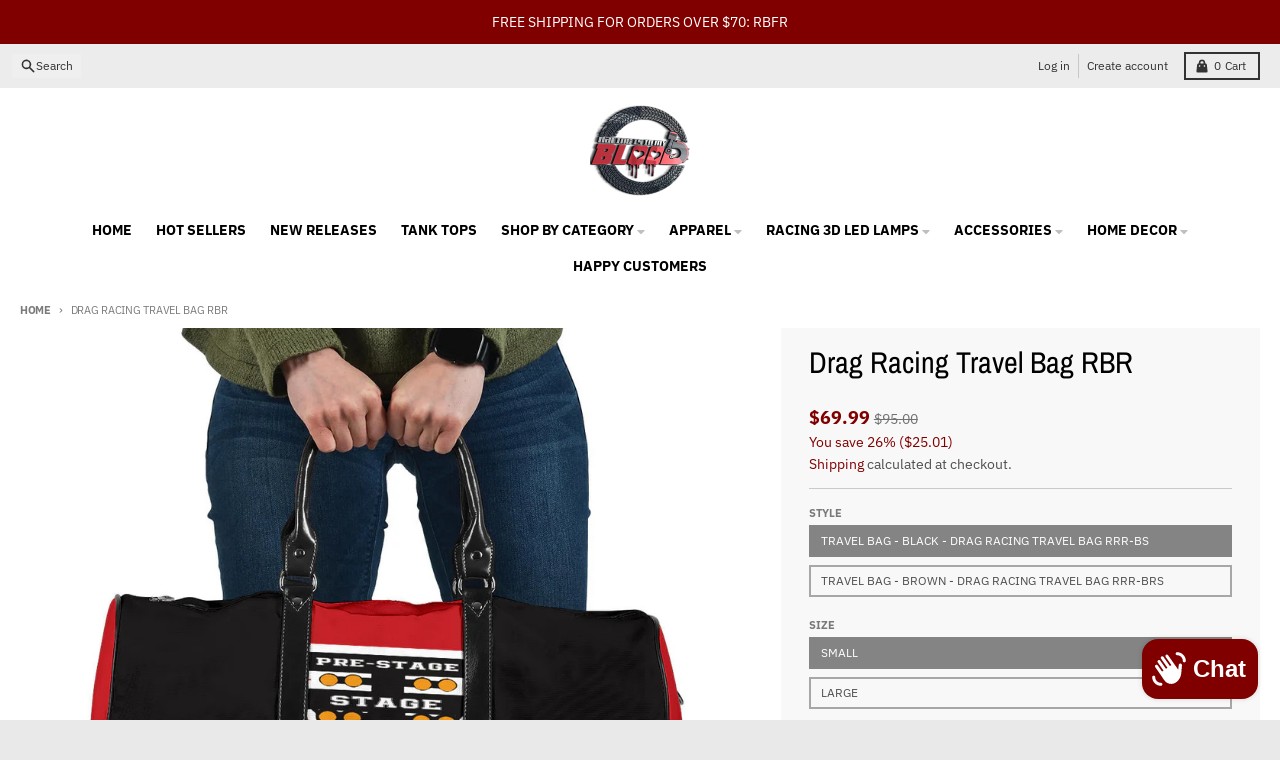

--- FILE ---
content_type: text/html; charset=utf-8
request_url: https://racingisinmyblood.com/products/drag-racing-travel-bag-rrr
body_size: 46647
content:
<!doctype html>
<html class="no-js"
  lang="en"
  dir="ltr"
  
>
  <head>
    <meta charset="utf-8">
    <meta http-equiv="X-UA-Compatible" content="IE=edge">
    <meta name="viewport" content="width=device-width,initial-scale=1">
    <meta name="theme-color" content="#800000">
    <link rel="canonical" href="https://racingisinmyblood.com/products/drag-racing-travel-bag-rrr"><link rel="preconnect" href="https://fonts.shopifycdn.com" crossorigin><script async crossorigin fetchpriority="high" src="/cdn/shopifycloud/importmap-polyfill/es-modules-shim.2.4.0.js"></script>
<script type="importmap">
{
  "imports": {
    "components/cart-agreement": "//racingisinmyblood.com/cdn/shop/t/16/assets/cart-agreement.js?v=167239857181412162501761856817",
    "components/cart-drawer": "//racingisinmyblood.com/cdn/shop/t/16/assets/cart-drawer.js?v=164129680141917736511761856818",
    "components/cart-drawer-items": "//racingisinmyblood.com/cdn/shop/t/16/assets/cart-drawer-items.js?v=31327834629315868941761856818",
    "components/cart-items": "//racingisinmyblood.com/cdn/shop/t/16/assets/cart-items.js?v=54705254138922308391761856818",
    "components/cart-note": "//racingisinmyblood.com/cdn/shop/t/16/assets/cart-note.js?v=76200490911461506611761856818",
    "components/cart-notification": "//racingisinmyblood.com/cdn/shop/t/16/assets/cart-notification.js?v=6558809016176608711761856817",
    "components/cart-remove-button": "//racingisinmyblood.com/cdn/shop/t/16/assets/cart-remove-button.js?v=150604536884164798081761856818",
    "components/collection-drawer": "//racingisinmyblood.com/cdn/shop/t/16/assets/collection-drawer.js?v=69589782914113840151761856818",
    "components/collection-slider-component": "//racingisinmyblood.com/cdn/shop/t/16/assets/collection-slider-component.js?v=56446251419052591951761856818",
    "components/collection-sort": "//racingisinmyblood.com/cdn/shop/t/16/assets/collection-sort.js?v=174564436997220731601761856818",
    "components/disclosure-form": "//racingisinmyblood.com/cdn/shop/t/16/assets/disclosure-form.js?v=115418443930130959701761856817",
    "components/disclosure-item": "//racingisinmyblood.com/cdn/shop/t/16/assets/disclosure-item.js?v=132517378937107280641761856818",
    "components/disclosure-menu": "//racingisinmyblood.com/cdn/shop/t/16/assets/disclosure-menu.js?v=79763266821677663251761856817",
    "components/filter-button": "//racingisinmyblood.com/cdn/shop/t/16/assets/filter-button.js?v=131073634174938851481761856817",
    "components/filter-remove": "//racingisinmyblood.com/cdn/shop/t/16/assets/filter-remove.js?v=132919914925816435871761856818",
    "components/gift-card-recipient": "//racingisinmyblood.com/cdn/shop/t/16/assets/gift-card-recipient.js?v=72568388049983170981761856818",
    "components/header-section": "//racingisinmyblood.com/cdn/shop/t/16/assets/header-section.js?v=12638157308396073911761856818",
    "components/header-top-section": "//racingisinmyblood.com/cdn/shop/t/16/assets/header-top-section.js?v=176990514786159330261761856818",
    "components/looks-item": "//racingisinmyblood.com/cdn/shop/t/16/assets/looks-item.js?v=113148507884085047671761856818",
    "components/map-object": "//racingisinmyblood.com/cdn/shop/t/16/assets/map-object.js?v=73586935793077694291761856818",
    "components/media-slideshow": "//racingisinmyblood.com/cdn/shop/t/16/assets/media-slideshow.js?v=69405338222088241801761856818",
    "components/modal-predictive-search": "//racingisinmyblood.com/cdn/shop/t/16/assets/modal-predictive-search.js?v=165015635035277537091761856818",
    "components/password-modal": "//racingisinmyblood.com/cdn/shop/t/16/assets/password-modal.js?v=78560908955236035351761856818",
    "components/pickup-availability": "//racingisinmyblood.com/cdn/shop/t/16/assets/pickup-availability.js?v=57859520205103608471761856818",
    "components/pickup-availability-drawer": "//racingisinmyblood.com/cdn/shop/t/16/assets/pickup-availability-drawer.js?v=4554598758359931051761856818",
    "components/popup-modal": "//racingisinmyblood.com/cdn/shop/t/16/assets/popup-modal.js?v=42297476681901863851761856817",
    "components/predictive-search": "//racingisinmyblood.com/cdn/shop/t/16/assets/predictive-search.js?v=111461204983780658641761856818",
    "components/product-card": "//racingisinmyblood.com/cdn/shop/t/16/assets/product-card.js?v=175910880441109325121761856817",
    "components/product-details-modal": "//racingisinmyblood.com/cdn/shop/t/16/assets/product-details-modal.js?v=114762301379205809131761856817",
    "components/product-form": "//racingisinmyblood.com/cdn/shop/t/16/assets/product-form.js?v=41284858857310940651761856817",
    "components/product-model": "//racingisinmyblood.com/cdn/shop/t/16/assets/product-model.js?v=24093562005154662591761856818",
    "components/product-recommendations": "//racingisinmyblood.com/cdn/shop/t/16/assets/product-recommendations.js?v=21901023896461974381761856818",
    "components/promo-section": "//racingisinmyblood.com/cdn/shop/t/16/assets/promo-section.js?v=69263269702463381351761856818",
    "components/quantity-select": "//racingisinmyblood.com/cdn/shop/t/16/assets/quantity-select.js?v=13464306760327721431761856817",
    "components/slideshow-component": "//racingisinmyblood.com/cdn/shop/t/16/assets/slideshow-component.js?v=102328192735069646401761856817",
    "components/swatch-radios": "//racingisinmyblood.com/cdn/shop/t/16/assets/swatch-radios.js?v=3643619586386955961761856818",
    "components/testimonials-component": "//racingisinmyblood.com/cdn/shop/t/16/assets/testimonials-component.js?v=135369977917461195041761856818",
    "components/variant-radios": "//racingisinmyblood.com/cdn/shop/t/16/assets/variant-radios.js?v=149392172188973618671761856817",
    "components/variant-selects": "//racingisinmyblood.com/cdn/shop/t/16/assets/variant-selects.js?v=45570499390740831121761856818",
    "components/video-background": "//racingisinmyblood.com/cdn/shop/t/16/assets/video-background.js?v=56955393699333596111761856818",
    "components/video-background-object": "//racingisinmyblood.com/cdn/shop/t/16/assets/video-background-object.js?v=184236180322673200241761856818",
    "components/video-object": "//racingisinmyblood.com/cdn/shop/t/16/assets/video-object.js?v=108130869544465210471761856818",
    "general/customers": "//racingisinmyblood.com/cdn/shop/t/16/assets/customers.js?v=8832344143998240901761856818",
    "general/main": "//racingisinmyblood.com/cdn/shop/t/16/assets/main.js?v=89777423503721266381761856818",
    "helpers/customer-address": "//racingisinmyblood.com/cdn/shop/t/16/assets/customer-address.js?v=65783311048967651421761856818",
    "helpers/shopify-common": "//racingisinmyblood.com/cdn/shop/t/16/assets/shopify-common.js?v=19821472356051728981761856817",
    "main/modulepreload-polyfill": "//racingisinmyblood.com/cdn/shop/t/16/assets/modulepreload-polyfill.js?v=19377221807360828741761856818",
    "vendors/focus-trap.esm": "//racingisinmyblood.com/cdn/shop/t/16/assets/focus-trap.esm.js?v=163201744122638342011761856818",
    "vendors/index.es": "//racingisinmyblood.com/cdn/shop/t/16/assets/index.es.js?v=105942668975288713691761856818",
    "vendors/index.esm": "//racingisinmyblood.com/cdn/shop/t/16/assets/index.esm.js?v=113878513784045422051761856818",
    "vendors/js.cookie": "//racingisinmyblood.com/cdn/shop/t/16/assets/js.cookie.js?v=107371116917486734681761856818",
    "vendors/splide.esm": "//racingisinmyblood.com/cdn/shop/t/16/assets/splide.esm.js?v=78394215576478640511761856818",
    "vendors/vidim": "//racingisinmyblood.com/cdn/shop/t/16/assets/vidim.js?v=136103658296401598581761856818"
  }
}
</script><script>
  window.theme = {
    shopUrl: 'https://racingisinmyblood.com',
    routes: {
      root_url: '/',
      account_url: '/account',
      account_login_url: '/account/login',
      account_logout_url: '/account/logout',
      account_recover_url: '/account/recover',
      account_register_url: '/account/register',
      account_addresses_url: '/account/addresses',
      collections_url: '/collections',
      all_products_collection_url: '/collections/all',
      search_url: '/search',
      cart_url: '/cart',
      cart_update_url: '/cart/update',
      cart_add_url: '/cart/add',
      cart_change_url: '/cart/change',
      cart_clear_url: '/cart/clear',
      product_recommendations_url: '/recommendations/products',
      predictive_search_url: '/search/suggest'
    },
    info: { name: 'District' },
    strings: {
      addToCart: `Add to cart`,
      preOrder: `Pre-Order`,
      soldOut: `Sold out`,
      unavailable: `Unavailable`,
      addressError: `Error looking up that address`,
      addressNoResults: `No results for that address`,
      addressQueryLimit: `You have exceeded the Google API usage limit. Consider upgrading to a <a href="https://developers.google.com/maps/premium/usage-limits">Premium Plan</a>.`,
      authError: `There was a problem authenticating your Google Maps account.`,
      unitPrice: `Unit price`,
      unitPriceSeparator: `per`,
      previous: `Previous slide`,
      next: `Next slide`,
    },
    cartStrings: {
      error: `There was an error while updating your cart. Please try again.`,
      quantityError: `You can only add [quantity] of this item to your cart.`,
    },
    accessiblityStrings: {
      giftCardRecipientExpanded: `Gift card recipient form expanded`,
      giftCardRecipientCollapsed: `Gift card recipient form collapsed`,
    },
    settings: {
      cartType: 'drawer'
    },
    pageType: `product`,
    customer: false,
    moneyFormat: "\u003cspan class=money\u003e${{amount}}\u003c\/span\u003e",
    ajaxCartEnable: true,
    cartData: {"note":null,"attributes":{},"original_total_price":0,"total_price":0,"total_discount":0,"total_weight":0.0,"item_count":0,"items":[],"requires_shipping":false,"currency":"USD","items_subtotal_price":0,"cart_level_discount_applications":[],"checkout_charge_amount":0},
    mobileBreakpoint: 768,
    packages: [],
    market: "us",
  };
  // Publish / Subscribe
  const PUB_SUB_EVENTS = {
    cartUpdate: 'cart-update',
    quantityUpdate: 'quantity-update',
    variantChange: 'variant-change',
    cartError: 'cart-error',
    sectionRefreshed: 'section-refreshed',
  };
  const SECTION_REFRESHED_RESOURCE_TYPE = {
    product: 'product'
  }
  let subscribers = {};

  function subscribe(eventName, callback) {
    if (subscribers[eventName] === undefined) {
      subscribers[eventName] = [];
    }

    subscribers[eventName] = [...subscribers[eventName], callback];

    return function unsubscribe() {
      subscribers[eventName] = subscribers[eventName].filter((cb) => {
        return cb !== callback;
      });
    };
  }

  function publish(eventName, data) {
    if (subscribers[eventName]) {
      subscribers[eventName].forEach((callback) => {
        callback(data);
      });
    }
  }
  document.documentElement.className = document.documentElement.className.replace('no-js', 'js');
</script>


  <script src="//racingisinmyblood.com/cdn/shop/t/16/assets/main.js?v=89777423503721266381761856818" type="module" crossorigin="anonymous"></script>
  <link rel="modulepreload" href="//racingisinmyblood.com/cdn/shop/t/16/assets/modulepreload-polyfill.js?v=19377221807360828741761856818" crossorigin="anonymous">

<link rel="apple-touch-icon" sizes="180x180" href="//racingisinmyblood.com/cdn/shop/files/website_logo_copy.png?crop=center&height=180&v=1683761615&width=180">
      <link rel="icon" type="image/png" href="//racingisinmyblood.com/cdn/shop/files/website_logo_copy.png?crop=center&height=32&v=1683761615&width=32"><title>Drag Racing Travel Bag RBR</title><meta name="description" content="Do you love Drag Racing? Then this CUSTOM Drag Racing Travel Bag Is For YOU! NOT Sold In Stores! These are custom printed by our company If You Want A Different Color Or Style Feel Free To Message US! Hurry and GET YOURS before we sell out! We Ship Worldwide PRODUCT INFORMATION: All of our Travel Bags are custom-made-t"><meta property="og:site_name" content="Racing Is In My Blood">
<meta property="og:url" content="https://racingisinmyblood.com/products/drag-racing-travel-bag-rrr">
<meta property="og:title" content="Drag Racing Travel Bag RBR">
<meta property="og:type" content="product">
<meta property="og:description" content="Do you love Drag Racing? Then this CUSTOM Drag Racing Travel Bag Is For YOU! NOT Sold In Stores! These are custom printed by our company If You Want A Different Color Or Style Feel Free To Message US! Hurry and GET YOURS before we sell out! We Ship Worldwide PRODUCT INFORMATION: All of our Travel Bags are custom-made-t"><meta property="og:image" content="http://racingisinmyblood.com/cdn/shop/products/front_1_5f35bf34-3c2b-4bdb-a957-1393d4a39779.jpg?v=1611872478">
  <meta property="og:image:secure_url" content="https://racingisinmyblood.com/cdn/shop/products/front_1_5f35bf34-3c2b-4bdb-a957-1393d4a39779.jpg?v=1611872478">
  <meta property="og:image:width" content="1200">
  <meta property="og:image:height" content="1080"><meta property="og:price:amount" content="69.99">
  <meta property="og:price:currency" content="USD"><meta name="twitter:card" content="summary_large_image">
<meta name="twitter:title" content="Drag Racing Travel Bag RBR">
<meta name="twitter:description" content="Do you love Drag Racing? Then this CUSTOM Drag Racing Travel Bag Is For YOU! NOT Sold In Stores! These are custom printed by our company If You Want A Different Color Or Style Feel Free To Message US! Hurry and GET YOURS before we sell out! We Ship Worldwide PRODUCT INFORMATION: All of our Travel Bags are custom-made-t">
<script>window.performance && window.performance.mark && window.performance.mark('shopify.content_for_header.start');</script><meta name="google-site-verification" content="UPc83nNppiOlgYJlTqdZqRMbeoaxUERbBxjguJTDcsk">
<meta name="facebook-domain-verification" content="cvkjxsmnan9lbr7jtowvzezxlw5yxl">
<meta id="shopify-digital-wallet" name="shopify-digital-wallet" content="/28515532888/digital_wallets/dialog">
<meta name="shopify-checkout-api-token" content="82970a89ba4beceb22e7c2703e829559">
<meta id="in-context-paypal-metadata" data-shop-id="28515532888" data-venmo-supported="false" data-environment="production" data-locale="en_US" data-paypal-v4="true" data-currency="USD">
<link rel="alternate" hreflang="x-default" href="https://racingisinmyblood.com/products/drag-racing-travel-bag-rrr">
<link rel="alternate" hreflang="en" href="https://racingisinmyblood.com/products/drag-racing-travel-bag-rrr">
<link rel="alternate" hreflang="en-AU" href="https://racingisinmyblood.com/en-au/products/drag-racing-travel-bag-rrr">
<link rel="alternate" hreflang="en-CA" href="https://racingisinmyblood.com/en-ca/products/drag-racing-travel-bag-rrr">
<link rel="alternate" hreflang="en-NZ" href="https://racingisinmyblood.com/en-nz/products/drag-racing-travel-bag-rrr">
<link rel="alternate" type="application/json+oembed" href="https://racingisinmyblood.com/products/drag-racing-travel-bag-rrr.oembed">
<script async="async" src="/checkouts/internal/preloads.js?locale=en-US"></script>
<script id="shopify-features" type="application/json">{"accessToken":"82970a89ba4beceb22e7c2703e829559","betas":["rich-media-storefront-analytics"],"domain":"racingisinmyblood.com","predictiveSearch":true,"shopId":28515532888,"locale":"en"}</script>
<script>var Shopify = Shopify || {};
Shopify.shop = "racingisinmyblood.myshopify.com";
Shopify.locale = "en";
Shopify.currency = {"active":"USD","rate":"1.0"};
Shopify.country = "US";
Shopify.theme = {"name":"Updated copy of District Latest","id":182604202277,"schema_name":"District","schema_version":"7.0.0","theme_store_id":735,"role":"main"};
Shopify.theme.handle = "null";
Shopify.theme.style = {"id":null,"handle":null};
Shopify.cdnHost = "racingisinmyblood.com/cdn";
Shopify.routes = Shopify.routes || {};
Shopify.routes.root = "/";</script>
<script type="module">!function(o){(o.Shopify=o.Shopify||{}).modules=!0}(window);</script>
<script>!function(o){function n(){var o=[];function n(){o.push(Array.prototype.slice.apply(arguments))}return n.q=o,n}var t=o.Shopify=o.Shopify||{};t.loadFeatures=n(),t.autoloadFeatures=n()}(window);</script>
<script id="shop-js-analytics" type="application/json">{"pageType":"product"}</script>
<script defer="defer" async type="module" src="//racingisinmyblood.com/cdn/shopifycloud/shop-js/modules/v2/client.init-shop-cart-sync_BApSsMSl.en.esm.js"></script>
<script defer="defer" async type="module" src="//racingisinmyblood.com/cdn/shopifycloud/shop-js/modules/v2/chunk.common_CBoos6YZ.esm.js"></script>
<script type="module">
  await import("//racingisinmyblood.com/cdn/shopifycloud/shop-js/modules/v2/client.init-shop-cart-sync_BApSsMSl.en.esm.js");
await import("//racingisinmyblood.com/cdn/shopifycloud/shop-js/modules/v2/chunk.common_CBoos6YZ.esm.js");

  window.Shopify.SignInWithShop?.initShopCartSync?.({"fedCMEnabled":true,"windoidEnabled":true});

</script>
<script>(function() {
  var isLoaded = false;
  function asyncLoad() {
    if (isLoaded) return;
    isLoaded = true;
    var urls = ["https:\/\/883d95281f02d796f8b6-7f0f44eb0f2ceeb9d4fffbe1419aae61.ssl.cf1.rackcdn.com\/teelaunch-scripts.js?shop=racingisinmyblood.myshopify.com\u0026shop=racingisinmyblood.myshopify.com","https:\/\/loox.io\/widget\/EJbFNgqFlK\/loox.1595973912463.js?shop=racingisinmyblood.myshopify.com","https:\/\/app.teelaunch.com\/sizing-charts-script.js?shop=racingisinmyblood.myshopify.com","https:\/\/app.teelaunch.com\/sizing-charts-script.js?shop=racingisinmyblood.myshopify.com","https:\/\/app.teelaunch.com\/sizing-charts-script.js?shop=racingisinmyblood.myshopify.com","\/\/cdn.shopify.com\/proxy\/a87504517b6e8f16688bd9862c31975d46bbb4eda2c6082255582e05feea999b\/static.cdn.printful.com\/static\/js\/external\/shopify-product-customizer.js?v=0.28\u0026shop=racingisinmyblood.myshopify.com\u0026sp-cache-control=cHVibGljLCBtYXgtYWdlPTkwMA","https:\/\/app.teelaunch.com\/sizing-charts-script.js?shop=racingisinmyblood.myshopify.com","https:\/\/app.teelaunch.com\/sizing-charts-script.js?shop=racingisinmyblood.myshopify.com","https:\/\/sdk.postscript.io\/sdk-script-loader.bundle.js?shopId=8652\u0026shop=racingisinmyblood.myshopify.com"];
    for (var i = 0; i < urls.length; i++) {
      var s = document.createElement('script');
      s.type = 'text/javascript';
      s.async = true;
      s.src = urls[i];
      var x = document.getElementsByTagName('script')[0];
      x.parentNode.insertBefore(s, x);
    }
  };
  if(window.attachEvent) {
    window.attachEvent('onload', asyncLoad);
  } else {
    window.addEventListener('load', asyncLoad, false);
  }
})();</script>
<script id="__st">var __st={"a":28515532888,"offset":3600,"reqid":"5e5dfdff-cf82-469f-9862-dafad6531fa3-1768878930","pageurl":"racingisinmyblood.com\/products\/drag-racing-travel-bag-rrr","u":"184f40534775","p":"product","rtyp":"product","rid":4738584903768};</script>
<script>window.ShopifyPaypalV4VisibilityTracking = true;</script>
<script id="captcha-bootstrap">!function(){'use strict';const t='contact',e='account',n='new_comment',o=[[t,t],['blogs',n],['comments',n],[t,'customer']],c=[[e,'customer_login'],[e,'guest_login'],[e,'recover_customer_password'],[e,'create_customer']],r=t=>t.map((([t,e])=>`form[action*='/${t}']:not([data-nocaptcha='true']) input[name='form_type'][value='${e}']`)).join(','),a=t=>()=>t?[...document.querySelectorAll(t)].map((t=>t.form)):[];function s(){const t=[...o],e=r(t);return a(e)}const i='password',u='form_key',d=['recaptcha-v3-token','g-recaptcha-response','h-captcha-response',i],f=()=>{try{return window.sessionStorage}catch{return}},m='__shopify_v',_=t=>t.elements[u];function p(t,e,n=!1){try{const o=window.sessionStorage,c=JSON.parse(o.getItem(e)),{data:r}=function(t){const{data:e,action:n}=t;return t[m]||n?{data:e,action:n}:{data:t,action:n}}(c);for(const[e,n]of Object.entries(r))t.elements[e]&&(t.elements[e].value=n);n&&o.removeItem(e)}catch(o){console.error('form repopulation failed',{error:o})}}const l='form_type',E='cptcha';function T(t){t.dataset[E]=!0}const w=window,h=w.document,L='Shopify',v='ce_forms',y='captcha';let A=!1;((t,e)=>{const n=(g='f06e6c50-85a8-45c8-87d0-21a2b65856fe',I='https://cdn.shopify.com/shopifycloud/storefront-forms-hcaptcha/ce_storefront_forms_captcha_hcaptcha.v1.5.2.iife.js',D={infoText:'Protected by hCaptcha',privacyText:'Privacy',termsText:'Terms'},(t,e,n)=>{const o=w[L][v],c=o.bindForm;if(c)return c(t,g,e,D).then(n);var r;o.q.push([[t,g,e,D],n]),r=I,A||(h.body.append(Object.assign(h.createElement('script'),{id:'captcha-provider',async:!0,src:r})),A=!0)});var g,I,D;w[L]=w[L]||{},w[L][v]=w[L][v]||{},w[L][v].q=[],w[L][y]=w[L][y]||{},w[L][y].protect=function(t,e){n(t,void 0,e),T(t)},Object.freeze(w[L][y]),function(t,e,n,w,h,L){const[v,y,A,g]=function(t,e,n){const i=e?o:[],u=t?c:[],d=[...i,...u],f=r(d),m=r(i),_=r(d.filter((([t,e])=>n.includes(e))));return[a(f),a(m),a(_),s()]}(w,h,L),I=t=>{const e=t.target;return e instanceof HTMLFormElement?e:e&&e.form},D=t=>v().includes(t);t.addEventListener('submit',(t=>{const e=I(t);if(!e)return;const n=D(e)&&!e.dataset.hcaptchaBound&&!e.dataset.recaptchaBound,o=_(e),c=g().includes(e)&&(!o||!o.value);(n||c)&&t.preventDefault(),c&&!n&&(function(t){try{if(!f())return;!function(t){const e=f();if(!e)return;const n=_(t);if(!n)return;const o=n.value;o&&e.removeItem(o)}(t);const e=Array.from(Array(32),(()=>Math.random().toString(36)[2])).join('');!function(t,e){_(t)||t.append(Object.assign(document.createElement('input'),{type:'hidden',name:u})),t.elements[u].value=e}(t,e),function(t,e){const n=f();if(!n)return;const o=[...t.querySelectorAll(`input[type='${i}']`)].map((({name:t})=>t)),c=[...d,...o],r={};for(const[a,s]of new FormData(t).entries())c.includes(a)||(r[a]=s);n.setItem(e,JSON.stringify({[m]:1,action:t.action,data:r}))}(t,e)}catch(e){console.error('failed to persist form',e)}}(e),e.submit())}));const S=(t,e)=>{t&&!t.dataset[E]&&(n(t,e.some((e=>e===t))),T(t))};for(const o of['focusin','change'])t.addEventListener(o,(t=>{const e=I(t);D(e)&&S(e,y())}));const B=e.get('form_key'),M=e.get(l),P=B&&M;t.addEventListener('DOMContentLoaded',(()=>{const t=y();if(P)for(const e of t)e.elements[l].value===M&&p(e,B);[...new Set([...A(),...v().filter((t=>'true'===t.dataset.shopifyCaptcha))])].forEach((e=>S(e,t)))}))}(h,new URLSearchParams(w.location.search),n,t,e,['guest_login'])})(!0,!0)}();</script>
<script integrity="sha256-4kQ18oKyAcykRKYeNunJcIwy7WH5gtpwJnB7kiuLZ1E=" data-source-attribution="shopify.loadfeatures" defer="defer" src="//racingisinmyblood.com/cdn/shopifycloud/storefront/assets/storefront/load_feature-a0a9edcb.js" crossorigin="anonymous"></script>
<script data-source-attribution="shopify.dynamic_checkout.dynamic.init">var Shopify=Shopify||{};Shopify.PaymentButton=Shopify.PaymentButton||{isStorefrontPortableWallets:!0,init:function(){window.Shopify.PaymentButton.init=function(){};var t=document.createElement("script");t.src="https://racingisinmyblood.com/cdn/shopifycloud/portable-wallets/latest/portable-wallets.en.js",t.type="module",document.head.appendChild(t)}};
</script>
<script data-source-attribution="shopify.dynamic_checkout.buyer_consent">
  function portableWalletsHideBuyerConsent(e){var t=document.getElementById("shopify-buyer-consent"),n=document.getElementById("shopify-subscription-policy-button");t&&n&&(t.classList.add("hidden"),t.setAttribute("aria-hidden","true"),n.removeEventListener("click",e))}function portableWalletsShowBuyerConsent(e){var t=document.getElementById("shopify-buyer-consent"),n=document.getElementById("shopify-subscription-policy-button");t&&n&&(t.classList.remove("hidden"),t.removeAttribute("aria-hidden"),n.addEventListener("click",e))}window.Shopify?.PaymentButton&&(window.Shopify.PaymentButton.hideBuyerConsent=portableWalletsHideBuyerConsent,window.Shopify.PaymentButton.showBuyerConsent=portableWalletsShowBuyerConsent);
</script>
<script>
  function portableWalletsCleanup(e){e&&e.src&&console.error("Failed to load portable wallets script "+e.src);var t=document.querySelectorAll("shopify-accelerated-checkout .shopify-payment-button__skeleton, shopify-accelerated-checkout-cart .wallet-cart-button__skeleton"),e=document.getElementById("shopify-buyer-consent");for(let e=0;e<t.length;e++)t[e].remove();e&&e.remove()}function portableWalletsNotLoadedAsModule(e){e instanceof ErrorEvent&&"string"==typeof e.message&&e.message.includes("import.meta")&&"string"==typeof e.filename&&e.filename.includes("portable-wallets")&&(window.removeEventListener("error",portableWalletsNotLoadedAsModule),window.Shopify.PaymentButton.failedToLoad=e,"loading"===document.readyState?document.addEventListener("DOMContentLoaded",window.Shopify.PaymentButton.init):window.Shopify.PaymentButton.init())}window.addEventListener("error",portableWalletsNotLoadedAsModule);
</script>

<script type="module" src="https://racingisinmyblood.com/cdn/shopifycloud/portable-wallets/latest/portable-wallets.en.js" onError="portableWalletsCleanup(this)" crossorigin="anonymous"></script>
<script nomodule>
  document.addEventListener("DOMContentLoaded", portableWalletsCleanup);
</script>

<link id="shopify-accelerated-checkout-styles" rel="stylesheet" media="screen" href="https://racingisinmyblood.com/cdn/shopifycloud/portable-wallets/latest/accelerated-checkout-backwards-compat.css" crossorigin="anonymous">
<style id="shopify-accelerated-checkout-cart">
        #shopify-buyer-consent {
  margin-top: 1em;
  display: inline-block;
  width: 100%;
}

#shopify-buyer-consent.hidden {
  display: none;
}

#shopify-subscription-policy-button {
  background: none;
  border: none;
  padding: 0;
  text-decoration: underline;
  font-size: inherit;
  cursor: pointer;
}

#shopify-subscription-policy-button::before {
  box-shadow: none;
}

      </style>

<script>window.performance && window.performance.mark && window.performance.mark('shopify.content_for_header.end');</script>
<style data-shopify>
@font-face {
  font-family: "IBM Plex Sans";
  font-weight: 400;
  font-style: normal;
  font-display: swap;
  src: url("//racingisinmyblood.com/cdn/fonts/ibm_plex_sans/ibmplexsans_n4.4633946c9236bd5cc5d0394ad07b807eb7ca1b32.woff2") format("woff2"),
       url("//racingisinmyblood.com/cdn/fonts/ibm_plex_sans/ibmplexsans_n4.6c6923eb6151e62a09e8a1ff83eaa1ce2a563a30.woff") format("woff");
}
@font-face {
  font-family: "IBM Plex Sans";
  font-weight: 700;
  font-style: normal;
  font-display: swap;
  src: url("//racingisinmyblood.com/cdn/fonts/ibm_plex_sans/ibmplexsans_n7.a8d2465074d254d8c167d5599b02fc2f97912fc9.woff2") format("woff2"),
       url("//racingisinmyblood.com/cdn/fonts/ibm_plex_sans/ibmplexsans_n7.75e7a78a86c7afd1eb5becd99b7802136f0ed528.woff") format("woff");
}
@font-face {
  font-family: "IBM Plex Sans";
  font-weight: 400;
  font-style: italic;
  font-display: swap;
  src: url("//racingisinmyblood.com/cdn/fonts/ibm_plex_sans/ibmplexsans_i4.ef77720fc4c9ae616083d1ac737f976e4c15f75b.woff2") format("woff2"),
       url("//racingisinmyblood.com/cdn/fonts/ibm_plex_sans/ibmplexsans_i4.76cc8914ac99481bd93e34f8998da7b57a578a71.woff") format("woff");
}
@font-face {
  font-family: "IBM Plex Sans";
  font-weight: 700;
  font-style: italic;
  font-display: swap;
  src: url("//racingisinmyblood.com/cdn/fonts/ibm_plex_sans/ibmplexsans_i7.25100a51254494cece6de9741984bfb7fb22bafb.woff2") format("woff2"),
       url("//racingisinmyblood.com/cdn/fonts/ibm_plex_sans/ibmplexsans_i7.7da61352825d18bb0287d7bc79067d47efc4fdda.woff") format("woff");
}
@font-face {
  font-family: "Archivo Narrow";
  font-weight: 400;
  font-style: normal;
  font-display: swap;
  src: url("//racingisinmyblood.com/cdn/fonts/archivo_narrow/archivonarrow_n4.5c3bab850a22055c235cf940f895d873a8689d70.woff2") format("woff2"),
       url("//racingisinmyblood.com/cdn/fonts/archivo_narrow/archivonarrow_n4.ea12dd22d3319d164475c1d047ae8f973041a9ff.woff") format("woff");
}
@font-face {
  font-family: "Archivo Narrow";
  font-weight: 700;
  font-style: normal;
  font-display: swap;
  src: url("//racingisinmyblood.com/cdn/fonts/archivo_narrow/archivonarrow_n7.c049bee49aa92b4cfee86dd4e79c9194b8519e2b.woff2") format("woff2"),
       url("//racingisinmyblood.com/cdn/fonts/archivo_narrow/archivonarrow_n7.89eabe3e1f3044c02b965aa5ad3e57c9e898709d.woff") format("woff");
}
@font-face {
  font-family: "IBM Plex Sans";
  font-weight: 400;
  font-style: normal;
  font-display: swap;
  src: url("//racingisinmyblood.com/cdn/fonts/ibm_plex_sans/ibmplexsans_n4.4633946c9236bd5cc5d0394ad07b807eb7ca1b32.woff2") format("woff2"),
       url("//racingisinmyblood.com/cdn/fonts/ibm_plex_sans/ibmplexsans_n4.6c6923eb6151e62a09e8a1ff83eaa1ce2a563a30.woff") format("woff");
}
@font-face {
  font-family: "IBM Plex Sans";
  font-weight: 700;
  font-style: normal;
  font-display: swap;
  src: url("//racingisinmyblood.com/cdn/fonts/ibm_plex_sans/ibmplexsans_n7.a8d2465074d254d8c167d5599b02fc2f97912fc9.woff2") format("woff2"),
       url("//racingisinmyblood.com/cdn/fonts/ibm_plex_sans/ibmplexsans_n7.75e7a78a86c7afd1eb5becd99b7802136f0ed528.woff") format("woff");
}
:root {
    --base-font-size: 16px;
    --body-font-family: "IBM Plex Sans", sans-serif;
    --heading-font-family: "Archivo Narrow", sans-serif;
    --navigation-font-family: "IBM Plex Sans", sans-serif;
    --body-style: normal;
    --body-weight: 400;
    --body-weight-bolder: 700;
    --heading-style: normal;
    --heading-weight: 400;
    --heading-weight-bolder: 700;
    --heading-capitalize: none;
    --navigation-style: normal;
    --navigation-weight: 400;
    --navigation-weight-bolder: 700;--primary-text-color: #4f4f4f;
    --primary-title-color: #000000;
    --primary-accent-color: #800000;
    --primary-accent-color-80: rgba(128, 0, 0, 0.8);
    --primary-accent-text-color: #ffffff;
    --primary-background-color: #ffffff;
    --primary-background-color-75: rgba(255, 255, 255, 0.8);
    --primary-secondary-background-color: #f8f8f8;
    --primary-secondary-background-color-50: #fcfcfc;
    --primary-section-border-color: #ededed;
    --primary-text-color-05: #f6f6f6;
    --primary-text-color-10: #ededed;
    --primary-text-color-20: #dcdcdc;
    --primary-text-color-30: #cacaca;
    --primary-text-color-40: #b9b9b9;
    --primary-text-color-50: #a7a7a7;
    --primary-text-color-60: #959595;
    --primary-text-color-70: #848484;
    --primary-text-color-80: #727272;
    --primary-text-color-90: #616161;
    --section-text-color: #4f4f4f;
    --section-text-color-75: rgba(79, 79, 79, 0.75);
    --section-text-color-50: rgba(79, 79, 79, 0.5);
    --section-title-color: #000000;
    --section-accent-color: #800000;
    --section-accent-text-color: #ffffff;
    --section-accent-hover-color: #670000;
    --section-overlay-color: transparent;
    --section-overlay-hover-color: transparent;
    --section-background-color: #ffffff;
    --section-primary-border-color: #4f4f4f;
    --modal-background-color: #000000;--max-width-screen: 1280px;
    --max-width-header: 1280px;
    --spacing-section: 4rem;
    --spacing-section-half: 2rem;
    --spacing-rail: 1.25rem;
    --text-align-section: center;--swiper-theme-color: #800000;
    --duration-default: 200ms;
    --tw-ring-inset: ;
    --tw-blur: ;
    --tw-brightness: ;
    --tw-contrast: ;
    --tw-grayscale: ;
    --tw-hue-rotate: ;
    --tw-invert: ;
    --tw-saturate: ;
    --tw-sepia: ;
    --tw-drop-shadow: ;
    --tw-filter: var(--tw-blur) var(--tw-brightness) var(--tw-contrast) var(--tw-grayscale) var(--tw-hue-rotate) var(--tw-invert) var(--tw-saturate) var(--tw-sepia) var(--tw-drop-shadow);

    --shopify-accelerated-checkout-button-block-size: 46px;
    --shopify-accelerated-checkout-inline-alignment: end;
  }
</style>


  <link href="//racingisinmyblood.com/cdn/shop/t/16/assets/main-style.css?v=66780441752663957051761856818" rel="stylesheet" type="text/css" media="all" />


<link rel="preload" as="font" href="//racingisinmyblood.com/cdn/fonts/ibm_plex_sans/ibmplexsans_n4.4633946c9236bd5cc5d0394ad07b807eb7ca1b32.woff2" type="font/woff2" crossorigin><link rel="preload" as="font" href="//racingisinmyblood.com/cdn/fonts/archivo_narrow/archivonarrow_n4.5c3bab850a22055c235cf940f895d873a8689d70.woff2" type="font/woff2" crossorigin><link rel="preload" as="font" href="//racingisinmyblood.com/cdn/fonts/ibm_plex_sans/ibmplexsans_n4.4633946c9236bd5cc5d0394ad07b807eb7ca1b32.woff2" type="font/woff2" crossorigin>
     <meta name="p:domain_verify" content="23781441785a47b7ecc54506315b822d"/>
  <!-- BEGIN app block: shopify://apps/blockx-country-blocker/blocks/app-embed/b7d028e1-4369-4ca2-8d8c-e7d90d1ba404 --><script src="https://country-blocker.zend-apps.com/scripts/11424/1e0a84051e6a4a7381473328f43c4884.js" async></script><!-- END app block --><!-- BEGIN app block: shopify://apps/vo-product-options/blocks/embed-block/430cbd7b-bd20-4c16-ba41-db6f4c645164 --><script>var bcpo_product={"id":4738584903768,"title":"Drag Racing Travel Bag RBR","handle":"drag-racing-travel-bag-rrr","description":"\u003cp\u003eDo you love Drag Racing?\u003c\/p\u003e\n\u003cp\u003eThen this CUSTOM Drag Racing Travel Bag Is For YOU!\u003c\/p\u003e\n\u003cp\u003eNOT Sold In Stores! These are custom printed by our company\u003c\/p\u003e\n\u003cp\u003eIf You Want A Different Color Or Style Feel Free To Message US!\u003c\/p\u003e\n\u003cp\u003eHurry and GET YOURS before we sell out!\u003c\/p\u003e\n\u003cp\u003eWe Ship Worldwide\u003c\/p\u003e\n\u003ch2\u003e\u003cspan style=\"color: #c0392b;\"\u003e\u003cstrong\u003ePRODUCT INFORMATION:\u003c\/strong\u003e\u003c\/span\u003e\u003c\/h2\u003e\n\u003cp\u003eAll of our Travel Bags are custom-made-to-order and handcrafted to the highest quality standards.\u003c\/p\u003e\n\u003cul\u003e\n\u003cli\u003eAdd style to your luggage collection with a custom printed travel bag!\u003c\/li\u003e\n\u003cli\u003eFeatures a vibrant print on premium water-resistant and waterproof fabric.\u003c\/li\u003e\n\u003cli\u003eFinished with sturdy carrying straps and an optional adjustable shoulder strap.\u003c\/li\u003e\n\u003cli\u003eInner compartments include a main partition perfect for all of your clothes and cosmetics; and a smaller zipper concealed compartment for your accessories.\u003c\/li\u003e\n\u003c\/ul\u003e\n\u003cp\u003ePlease allow 7-9 days to receive a tracking number while your order is hand-crafted, packaged and shipped from our facility. Estimated shipping time is 2-4 weeks.\u003c\/p\u003e","published_at":"2020-08-28T00:46:10+01:00","created_at":"2020-08-28T00:46:10+01:00","vendor":"Racing Is In My Blood","type":"","tags":["bags","bags for travel","drag racing","drag racing bag","drag Racing Travel Bag","dragracingtravelbag","Equipment+bag","late model Travel Bag","new arrivals","Racing Travel Bag","sprint car Racing Travel Bag","Travel Bag","travel bags"],"price":6999,"price_min":6999,"price_max":7999,"available":true,"price_varies":true,"compare_at_price":9500,"compare_at_price_min":9500,"compare_at_price_max":9500,"compare_at_price_varies":false,"variants":[{"id":33289329672280,"title":"Travel Bag - Black - Drag Racing Travel Bag RRR-BS \/ Small","option1":"Travel Bag - Black - Drag Racing Travel Bag RRR-BS","option2":"Small","option3":null,"sku":"PP.20936242","requires_shipping":true,"taxable":true,"featured_image":{"id":15496312225880,"product_id":4738584903768,"position":1,"created_at":"2020-08-28T00:46:13+01:00","updated_at":"2021-01-28T23:21:18+01:00","alt":"Drag Racing Bag","width":1200,"height":1080,"src":"\/\/racingisinmyblood.com\/cdn\/shop\/products\/front_1_5f35bf34-3c2b-4bdb-a957-1393d4a39779.jpg?v=1611872478","variant_ids":[33289329672280,33289329705048]},"available":true,"name":"Drag Racing Travel Bag RBR - Travel Bag - Black - Drag Racing Travel Bag RRR-BS \/ Small","public_title":"Travel Bag - Black - Drag Racing Travel Bag RRR-BS \/ Small","options":["Travel Bag - Black - Drag Racing Travel Bag RRR-BS","Small"],"price":6999,"weight":45,"compare_at_price":9500,"inventory_management":null,"barcode":null,"featured_media":{"alt":"Drag Racing Bag","id":7671642816600,"position":1,"preview_image":{"aspect_ratio":1.111,"height":1080,"width":1200,"src":"\/\/racingisinmyblood.com\/cdn\/shop\/products\/front_1_5f35bf34-3c2b-4bdb-a957-1393d4a39779.jpg?v=1611872478"}},"requires_selling_plan":false,"selling_plan_allocations":[]},{"id":33289329705048,"title":"Travel Bag - Black - Drag Racing Travel Bag RRR-BS \/ Large","option1":"Travel Bag - Black - Drag Racing Travel Bag RRR-BS","option2":"Large","option3":null,"sku":"PP.20936243","requires_shipping":true,"taxable":true,"featured_image":{"id":15496312225880,"product_id":4738584903768,"position":1,"created_at":"2020-08-28T00:46:13+01:00","updated_at":"2021-01-28T23:21:18+01:00","alt":"Drag Racing Bag","width":1200,"height":1080,"src":"\/\/racingisinmyblood.com\/cdn\/shop\/products\/front_1_5f35bf34-3c2b-4bdb-a957-1393d4a39779.jpg?v=1611872478","variant_ids":[33289329672280,33289329705048]},"available":true,"name":"Drag Racing Travel Bag RBR - Travel Bag - Black - Drag Racing Travel Bag RRR-BS \/ Large","public_title":"Travel Bag - Black - Drag Racing Travel Bag RRR-BS \/ Large","options":["Travel Bag - Black - Drag Racing Travel Bag RRR-BS","Large"],"price":7999,"weight":45,"compare_at_price":9500,"inventory_management":null,"barcode":null,"featured_media":{"alt":"Drag Racing Bag","id":7671642816600,"position":1,"preview_image":{"aspect_ratio":1.111,"height":1080,"width":1200,"src":"\/\/racingisinmyblood.com\/cdn\/shop\/products\/front_1_5f35bf34-3c2b-4bdb-a957-1393d4a39779.jpg?v=1611872478"}},"requires_selling_plan":false,"selling_plan_allocations":[]},{"id":33289329737816,"title":"Travel Bag - Brown - Drag Racing Travel Bag RRR-BrS \/ Small","option1":"Travel Bag - Brown - Drag Racing Travel Bag RRR-BrS","option2":"Small","option3":null,"sku":"PP.20936244","requires_shipping":true,"taxable":true,"featured_image":{"id":15496313176152,"product_id":4738584903768,"position":7,"created_at":"2020-08-28T00:46:25+01:00","updated_at":"2021-01-28T23:21:38+01:00","alt":"Drag Racing Bag","width":1200,"height":1080,"src":"\/\/racingisinmyblood.com\/cdn\/shop\/products\/front_1_b5725f66-307a-4898-8c44-b653170d7c2b.jpg?v=1611872498","variant_ids":[33289329737816,33289329770584]},"available":true,"name":"Drag Racing Travel Bag RBR - Travel Bag - Brown - Drag Racing Travel Bag RRR-BrS \/ Small","public_title":"Travel Bag - Brown - Drag Racing Travel Bag RRR-BrS \/ Small","options":["Travel Bag - Brown - Drag Racing Travel Bag RRR-BrS","Small"],"price":6999,"weight":45,"compare_at_price":9500,"inventory_management":null,"barcode":null,"featured_media":{"alt":"Drag Racing Bag","id":7671643701336,"position":7,"preview_image":{"aspect_ratio":1.111,"height":1080,"width":1200,"src":"\/\/racingisinmyblood.com\/cdn\/shop\/products\/front_1_b5725f66-307a-4898-8c44-b653170d7c2b.jpg?v=1611872498"}},"requires_selling_plan":false,"selling_plan_allocations":[]},{"id":33289329770584,"title":"Travel Bag - Brown - Drag Racing Travel Bag RRR-BrS \/ Large","option1":"Travel Bag - Brown - Drag Racing Travel Bag RRR-BrS","option2":"Large","option3":null,"sku":"PP.20936245","requires_shipping":true,"taxable":true,"featured_image":{"id":15496313176152,"product_id":4738584903768,"position":7,"created_at":"2020-08-28T00:46:25+01:00","updated_at":"2021-01-28T23:21:38+01:00","alt":"Drag Racing Bag","width":1200,"height":1080,"src":"\/\/racingisinmyblood.com\/cdn\/shop\/products\/front_1_b5725f66-307a-4898-8c44-b653170d7c2b.jpg?v=1611872498","variant_ids":[33289329737816,33289329770584]},"available":true,"name":"Drag Racing Travel Bag RBR - Travel Bag - Brown - Drag Racing Travel Bag RRR-BrS \/ Large","public_title":"Travel Bag - Brown - Drag Racing Travel Bag RRR-BrS \/ Large","options":["Travel Bag - Brown - Drag Racing Travel Bag RRR-BrS","Large"],"price":7999,"weight":45,"compare_at_price":9500,"inventory_management":null,"barcode":null,"featured_media":{"alt":"Drag Racing Bag","id":7671643701336,"position":7,"preview_image":{"aspect_ratio":1.111,"height":1080,"width":1200,"src":"\/\/racingisinmyblood.com\/cdn\/shop\/products\/front_1_b5725f66-307a-4898-8c44-b653170d7c2b.jpg?v=1611872498"}},"requires_selling_plan":false,"selling_plan_allocations":[]}],"images":["\/\/racingisinmyblood.com\/cdn\/shop\/products\/front_1_5f35bf34-3c2b-4bdb-a957-1393d4a39779.jpg?v=1611872478","\/\/racingisinmyblood.com\/cdn\/shop\/products\/front_2_4ec45837-b8b6-4ee2-974b-995120f974f6.jpg?v=1611872482","\/\/racingisinmyblood.com\/cdn\/shop\/products\/front_3_d4f2e056-bd72-452d-b18b-404fff731986.jpg?v=1611872486","\/\/racingisinmyblood.com\/cdn\/shop\/products\/front_4_78d40eb2-a294-4e6c-88e2-b7bb4eb21eaf.jpg?v=1611872490","\/\/racingisinmyblood.com\/cdn\/shop\/products\/front_5_bb94daba-12fa-4490-993e-f5fde1fa0441.jpg?v=1611872492","\/\/racingisinmyblood.com\/cdn\/shop\/products\/front_6_baf57641-f57c-49b9-8c6b-cee4f2fdaced.jpg?v=1611872495","\/\/racingisinmyblood.com\/cdn\/shop\/products\/front_1_b5725f66-307a-4898-8c44-b653170d7c2b.jpg?v=1611872498","\/\/racingisinmyblood.com\/cdn\/shop\/products\/front_2_735cd1fd-4524-4908-8503-4170f3e7f9d3.jpg?v=1611872501","\/\/racingisinmyblood.com\/cdn\/shop\/products\/front_3_616bf139-c437-45c1-8618-33ee1708ae2b.jpg?v=1611872504","\/\/racingisinmyblood.com\/cdn\/shop\/products\/front_4_839d34b1-e5bc-4dbb-b77c-987e6f1386bf.jpg?v=1611872507","\/\/racingisinmyblood.com\/cdn\/shop\/products\/front_5_f36868f8-08ef-4174-96f7-f0e81f1cd66f.jpg?v=1611872509","\/\/racingisinmyblood.com\/cdn\/shop\/products\/front_6_2fe28c5f-bfb5-48fd-a9f5-8c9b159d2747.jpg?v=1611872513"],"featured_image":"\/\/racingisinmyblood.com\/cdn\/shop\/products\/front_1_5f35bf34-3c2b-4bdb-a957-1393d4a39779.jpg?v=1611872478","options":["Style","Size"],"media":[{"alt":"Drag Racing Bag","id":7671642816600,"position":1,"preview_image":{"aspect_ratio":1.111,"height":1080,"width":1200,"src":"\/\/racingisinmyblood.com\/cdn\/shop\/products\/front_1_5f35bf34-3c2b-4bdb-a957-1393d4a39779.jpg?v=1611872478"},"aspect_ratio":1.111,"height":1080,"media_type":"image","src":"\/\/racingisinmyblood.com\/cdn\/shop\/products\/front_1_5f35bf34-3c2b-4bdb-a957-1393d4a39779.jpg?v=1611872478","width":1200},{"alt":"Drag Racing Bag","id":7671642980440,"position":2,"preview_image":{"aspect_ratio":1.111,"height":1080,"width":1200,"src":"\/\/racingisinmyblood.com\/cdn\/shop\/products\/front_2_4ec45837-b8b6-4ee2-974b-995120f974f6.jpg?v=1611872482"},"aspect_ratio":1.111,"height":1080,"media_type":"image","src":"\/\/racingisinmyblood.com\/cdn\/shop\/products\/front_2_4ec45837-b8b6-4ee2-974b-995120f974f6.jpg?v=1611872482","width":1200},{"alt":"Drag Racing Bag","id":7671643013208,"position":3,"preview_image":{"aspect_ratio":1.111,"height":1080,"width":1200,"src":"\/\/racingisinmyblood.com\/cdn\/shop\/products\/front_3_d4f2e056-bd72-452d-b18b-404fff731986.jpg?v=1611872486"},"aspect_ratio":1.111,"height":1080,"media_type":"image","src":"\/\/racingisinmyblood.com\/cdn\/shop\/products\/front_3_d4f2e056-bd72-452d-b18b-404fff731986.jpg?v=1611872486","width":1200},{"alt":"Drag Racing Bag","id":7671643078744,"position":4,"preview_image":{"aspect_ratio":1.111,"height":1080,"width":1200,"src":"\/\/racingisinmyblood.com\/cdn\/shop\/products\/front_4_78d40eb2-a294-4e6c-88e2-b7bb4eb21eaf.jpg?v=1611872490"},"aspect_ratio":1.111,"height":1080,"media_type":"image","src":"\/\/racingisinmyblood.com\/cdn\/shop\/products\/front_4_78d40eb2-a294-4e6c-88e2-b7bb4eb21eaf.jpg?v=1611872490","width":1200},{"alt":"Drag Racing Bag","id":7671643308120,"position":5,"preview_image":{"aspect_ratio":1.111,"height":1080,"width":1200,"src":"\/\/racingisinmyblood.com\/cdn\/shop\/products\/front_5_bb94daba-12fa-4490-993e-f5fde1fa0441.jpg?v=1611872492"},"aspect_ratio":1.111,"height":1080,"media_type":"image","src":"\/\/racingisinmyblood.com\/cdn\/shop\/products\/front_5_bb94daba-12fa-4490-993e-f5fde1fa0441.jpg?v=1611872492","width":1200},{"alt":"Drag Racing Bag","id":7671643537496,"position":6,"preview_image":{"aspect_ratio":1.111,"height":1080,"width":1200,"src":"\/\/racingisinmyblood.com\/cdn\/shop\/products\/front_6_baf57641-f57c-49b9-8c6b-cee4f2fdaced.jpg?v=1611872495"},"aspect_ratio":1.111,"height":1080,"media_type":"image","src":"\/\/racingisinmyblood.com\/cdn\/shop\/products\/front_6_baf57641-f57c-49b9-8c6b-cee4f2fdaced.jpg?v=1611872495","width":1200},{"alt":"Drag Racing Bag","id":7671643701336,"position":7,"preview_image":{"aspect_ratio":1.111,"height":1080,"width":1200,"src":"\/\/racingisinmyblood.com\/cdn\/shop\/products\/front_1_b5725f66-307a-4898-8c44-b653170d7c2b.jpg?v=1611872498"},"aspect_ratio":1.111,"height":1080,"media_type":"image","src":"\/\/racingisinmyblood.com\/cdn\/shop\/products\/front_1_b5725f66-307a-4898-8c44-b653170d7c2b.jpg?v=1611872498","width":1200},{"alt":"Drag Racing Bag","id":7671643734104,"position":8,"preview_image":{"aspect_ratio":1.111,"height":1080,"width":1200,"src":"\/\/racingisinmyblood.com\/cdn\/shop\/products\/front_2_735cd1fd-4524-4908-8503-4170f3e7f9d3.jpg?v=1611872501"},"aspect_ratio":1.111,"height":1080,"media_type":"image","src":"\/\/racingisinmyblood.com\/cdn\/shop\/products\/front_2_735cd1fd-4524-4908-8503-4170f3e7f9d3.jpg?v=1611872501","width":1200},{"alt":"Drag Racing Bag","id":7671643930712,"position":9,"preview_image":{"aspect_ratio":1.111,"height":1080,"width":1200,"src":"\/\/racingisinmyblood.com\/cdn\/shop\/products\/front_3_616bf139-c437-45c1-8618-33ee1708ae2b.jpg?v=1611872504"},"aspect_ratio":1.111,"height":1080,"media_type":"image","src":"\/\/racingisinmyblood.com\/cdn\/shop\/products\/front_3_616bf139-c437-45c1-8618-33ee1708ae2b.jpg?v=1611872504","width":1200},{"alt":"Drag Racing Bag","id":7671644094552,"position":10,"preview_image":{"aspect_ratio":1.111,"height":1080,"width":1200,"src":"\/\/racingisinmyblood.com\/cdn\/shop\/products\/front_4_839d34b1-e5bc-4dbb-b77c-987e6f1386bf.jpg?v=1611872507"},"aspect_ratio":1.111,"height":1080,"media_type":"image","src":"\/\/racingisinmyblood.com\/cdn\/shop\/products\/front_4_839d34b1-e5bc-4dbb-b77c-987e6f1386bf.jpg?v=1611872507","width":1200},{"alt":"Drag Racing Bag","id":7671644127320,"position":11,"preview_image":{"aspect_ratio":1.111,"height":1080,"width":1200,"src":"\/\/racingisinmyblood.com\/cdn\/shop\/products\/front_5_f36868f8-08ef-4174-96f7-f0e81f1cd66f.jpg?v=1611872509"},"aspect_ratio":1.111,"height":1080,"media_type":"image","src":"\/\/racingisinmyblood.com\/cdn\/shop\/products\/front_5_f36868f8-08ef-4174-96f7-f0e81f1cd66f.jpg?v=1611872509","width":1200},{"alt":"Drag Racing Bag","id":7671644258392,"position":12,"preview_image":{"aspect_ratio":1.111,"height":1080,"width":1200,"src":"\/\/racingisinmyblood.com\/cdn\/shop\/products\/front_6_2fe28c5f-bfb5-48fd-a9f5-8c9b159d2747.jpg?v=1611872513"},"aspect_ratio":1.111,"height":1080,"media_type":"image","src":"\/\/racingisinmyblood.com\/cdn\/shop\/products\/front_6_2fe28c5f-bfb5-48fd-a9f5-8c9b159d2747.jpg?v=1611872513","width":1200}],"requires_selling_plan":false,"selling_plan_groups":[],"content":"\u003cp\u003eDo you love Drag Racing?\u003c\/p\u003e\n\u003cp\u003eThen this CUSTOM Drag Racing Travel Bag Is For YOU!\u003c\/p\u003e\n\u003cp\u003eNOT Sold In Stores! These are custom printed by our company\u003c\/p\u003e\n\u003cp\u003eIf You Want A Different Color Or Style Feel Free To Message US!\u003c\/p\u003e\n\u003cp\u003eHurry and GET YOURS before we sell out!\u003c\/p\u003e\n\u003cp\u003eWe Ship Worldwide\u003c\/p\u003e\n\u003ch2\u003e\u003cspan style=\"color: #c0392b;\"\u003e\u003cstrong\u003ePRODUCT INFORMATION:\u003c\/strong\u003e\u003c\/span\u003e\u003c\/h2\u003e\n\u003cp\u003eAll of our Travel Bags are custom-made-to-order and handcrafted to the highest quality standards.\u003c\/p\u003e\n\u003cul\u003e\n\u003cli\u003eAdd style to your luggage collection with a custom printed travel bag!\u003c\/li\u003e\n\u003cli\u003eFeatures a vibrant print on premium water-resistant and waterproof fabric.\u003c\/li\u003e\n\u003cli\u003eFinished with sturdy carrying straps and an optional adjustable shoulder strap.\u003c\/li\u003e\n\u003cli\u003eInner compartments include a main partition perfect for all of your clothes and cosmetics; and a smaller zipper concealed compartment for your accessories.\u003c\/li\u003e\n\u003c\/ul\u003e\n\u003cp\u003ePlease allow 7-9 days to receive a tracking number while your order is hand-crafted, packaged and shipped from our facility. Estimated shipping time is 2-4 weeks.\u003c\/p\u003e"}; bcpo_product.options_with_values = [{"name":"Style","position":1,"values":["Travel Bag - Black - Drag Racing Travel Bag RRR-BS","Travel Bag - Brown - Drag Racing Travel Bag RRR-BrS"]},{"name":"Size","position":2,"values":["Small","Large"]}];  var bcpo_settings=bcpo_settings || {"shop_currency":"USD","money_format2":"<span class=money>${{amount}} USD</span>","money_format_without_currency":"<span class=money>${{amount}}</span>"};var inventory_quantity = [];inventory_quantity.push(-1);inventory_quantity.push(0);inventory_quantity.push(0);inventory_quantity.push(0);if(bcpo_product) { for (var i = 0; i < bcpo_product.variants.length; i += 1) { bcpo_product.variants[i].inventory_quantity = inventory_quantity[i]; }}window.bcpo = window.bcpo || {}; bcpo.cart = {"note":null,"attributes":{},"original_total_price":0,"total_price":0,"total_discount":0,"total_weight":0.0,"item_count":0,"items":[],"requires_shipping":false,"currency":"USD","items_subtotal_price":0,"cart_level_discount_applications":[],"checkout_charge_amount":0}; bcpo.ogFormData = FormData; bcpo.money_with_currency_format = "\u003cspan class=money\u003e${{amount}} USD\u003c\/span\u003e";bcpo.money_format = "\u003cspan class=money\u003e${{amount}}\u003c\/span\u003e"; if (bcpo_settings) { bcpo_settings.shop_currency = "USD";} else { var bcpo_settings = {shop_currency: "USD" }; }</script>


<!-- END app block --><script src="https://cdn.shopify.com/extensions/e4b3a77b-20c9-4161-b1bb-deb87046128d/inbox-1253/assets/inbox-chat-loader.js" type="text/javascript" defer="defer"></script>
<script src="https://cdn.shopify.com/extensions/019bc87a-689b-702d-9f0e-1444aa9f56a2/best-custom-product-options-413/assets/best_custom_product_options.js" type="text/javascript" defer="defer"></script>
<link href="https://cdn.shopify.com/extensions/019bc87a-689b-702d-9f0e-1444aa9f56a2/best-custom-product-options-413/assets/bcpo-front.css" rel="stylesheet" type="text/css" media="all">
<link href="https://monorail-edge.shopifysvc.com" rel="dns-prefetch">
<script>(function(){if ("sendBeacon" in navigator && "performance" in window) {try {var session_token_from_headers = performance.getEntriesByType('navigation')[0].serverTiming.find(x => x.name == '_s').description;} catch {var session_token_from_headers = undefined;}var session_cookie_matches = document.cookie.match(/_shopify_s=([^;]*)/);var session_token_from_cookie = session_cookie_matches && session_cookie_matches.length === 2 ? session_cookie_matches[1] : "";var session_token = session_token_from_headers || session_token_from_cookie || "";function handle_abandonment_event(e) {var entries = performance.getEntries().filter(function(entry) {return /monorail-edge.shopifysvc.com/.test(entry.name);});if (!window.abandonment_tracked && entries.length === 0) {window.abandonment_tracked = true;var currentMs = Date.now();var navigation_start = performance.timing.navigationStart;var payload = {shop_id: 28515532888,url: window.location.href,navigation_start,duration: currentMs - navigation_start,session_token,page_type: "product"};window.navigator.sendBeacon("https://monorail-edge.shopifysvc.com/v1/produce", JSON.stringify({schema_id: "online_store_buyer_site_abandonment/1.1",payload: payload,metadata: {event_created_at_ms: currentMs,event_sent_at_ms: currentMs}}));}}window.addEventListener('pagehide', handle_abandonment_event);}}());</script>
<script id="web-pixels-manager-setup">(function e(e,d,r,n,o){if(void 0===o&&(o={}),!Boolean(null===(a=null===(i=window.Shopify)||void 0===i?void 0:i.analytics)||void 0===a?void 0:a.replayQueue)){var i,a;window.Shopify=window.Shopify||{};var t=window.Shopify;t.analytics=t.analytics||{};var s=t.analytics;s.replayQueue=[],s.publish=function(e,d,r){return s.replayQueue.push([e,d,r]),!0};try{self.performance.mark("wpm:start")}catch(e){}var l=function(){var e={modern:/Edge?\/(1{2}[4-9]|1[2-9]\d|[2-9]\d{2}|\d{4,})\.\d+(\.\d+|)|Firefox\/(1{2}[4-9]|1[2-9]\d|[2-9]\d{2}|\d{4,})\.\d+(\.\d+|)|Chrom(ium|e)\/(9{2}|\d{3,})\.\d+(\.\d+|)|(Maci|X1{2}).+ Version\/(15\.\d+|(1[6-9]|[2-9]\d|\d{3,})\.\d+)([,.]\d+|)( \(\w+\)|)( Mobile\/\w+|) Safari\/|Chrome.+OPR\/(9{2}|\d{3,})\.\d+\.\d+|(CPU[ +]OS|iPhone[ +]OS|CPU[ +]iPhone|CPU IPhone OS|CPU iPad OS)[ +]+(15[._]\d+|(1[6-9]|[2-9]\d|\d{3,})[._]\d+)([._]\d+|)|Android:?[ /-](13[3-9]|1[4-9]\d|[2-9]\d{2}|\d{4,})(\.\d+|)(\.\d+|)|Android.+Firefox\/(13[5-9]|1[4-9]\d|[2-9]\d{2}|\d{4,})\.\d+(\.\d+|)|Android.+Chrom(ium|e)\/(13[3-9]|1[4-9]\d|[2-9]\d{2}|\d{4,})\.\d+(\.\d+|)|SamsungBrowser\/([2-9]\d|\d{3,})\.\d+/,legacy:/Edge?\/(1[6-9]|[2-9]\d|\d{3,})\.\d+(\.\d+|)|Firefox\/(5[4-9]|[6-9]\d|\d{3,})\.\d+(\.\d+|)|Chrom(ium|e)\/(5[1-9]|[6-9]\d|\d{3,})\.\d+(\.\d+|)([\d.]+$|.*Safari\/(?![\d.]+ Edge\/[\d.]+$))|(Maci|X1{2}).+ Version\/(10\.\d+|(1[1-9]|[2-9]\d|\d{3,})\.\d+)([,.]\d+|)( \(\w+\)|)( Mobile\/\w+|) Safari\/|Chrome.+OPR\/(3[89]|[4-9]\d|\d{3,})\.\d+\.\d+|(CPU[ +]OS|iPhone[ +]OS|CPU[ +]iPhone|CPU IPhone OS|CPU iPad OS)[ +]+(10[._]\d+|(1[1-9]|[2-9]\d|\d{3,})[._]\d+)([._]\d+|)|Android:?[ /-](13[3-9]|1[4-9]\d|[2-9]\d{2}|\d{4,})(\.\d+|)(\.\d+|)|Mobile Safari.+OPR\/([89]\d|\d{3,})\.\d+\.\d+|Android.+Firefox\/(13[5-9]|1[4-9]\d|[2-9]\d{2}|\d{4,})\.\d+(\.\d+|)|Android.+Chrom(ium|e)\/(13[3-9]|1[4-9]\d|[2-9]\d{2}|\d{4,})\.\d+(\.\d+|)|Android.+(UC? ?Browser|UCWEB|U3)[ /]?(15\.([5-9]|\d{2,})|(1[6-9]|[2-9]\d|\d{3,})\.\d+)\.\d+|SamsungBrowser\/(5\.\d+|([6-9]|\d{2,})\.\d+)|Android.+MQ{2}Browser\/(14(\.(9|\d{2,})|)|(1[5-9]|[2-9]\d|\d{3,})(\.\d+|))(\.\d+|)|K[Aa][Ii]OS\/(3\.\d+|([4-9]|\d{2,})\.\d+)(\.\d+|)/},d=e.modern,r=e.legacy,n=navigator.userAgent;return n.match(d)?"modern":n.match(r)?"legacy":"unknown"}(),u="modern"===l?"modern":"legacy",c=(null!=n?n:{modern:"",legacy:""})[u],f=function(e){return[e.baseUrl,"/wpm","/b",e.hashVersion,"modern"===e.buildTarget?"m":"l",".js"].join("")}({baseUrl:d,hashVersion:r,buildTarget:u}),m=function(e){var d=e.version,r=e.bundleTarget,n=e.surface,o=e.pageUrl,i=e.monorailEndpoint;return{emit:function(e){var a=e.status,t=e.errorMsg,s=(new Date).getTime(),l=JSON.stringify({metadata:{event_sent_at_ms:s},events:[{schema_id:"web_pixels_manager_load/3.1",payload:{version:d,bundle_target:r,page_url:o,status:a,surface:n,error_msg:t},metadata:{event_created_at_ms:s}}]});if(!i)return console&&console.warn&&console.warn("[Web Pixels Manager] No Monorail endpoint provided, skipping logging."),!1;try{return self.navigator.sendBeacon.bind(self.navigator)(i,l)}catch(e){}var u=new XMLHttpRequest;try{return u.open("POST",i,!0),u.setRequestHeader("Content-Type","text/plain"),u.send(l),!0}catch(e){return console&&console.warn&&console.warn("[Web Pixels Manager] Got an unhandled error while logging to Monorail."),!1}}}}({version:r,bundleTarget:l,surface:e.surface,pageUrl:self.location.href,monorailEndpoint:e.monorailEndpoint});try{o.browserTarget=l,function(e){var d=e.src,r=e.async,n=void 0===r||r,o=e.onload,i=e.onerror,a=e.sri,t=e.scriptDataAttributes,s=void 0===t?{}:t,l=document.createElement("script"),u=document.querySelector("head"),c=document.querySelector("body");if(l.async=n,l.src=d,a&&(l.integrity=a,l.crossOrigin="anonymous"),s)for(var f in s)if(Object.prototype.hasOwnProperty.call(s,f))try{l.dataset[f]=s[f]}catch(e){}if(o&&l.addEventListener("load",o),i&&l.addEventListener("error",i),u)u.appendChild(l);else{if(!c)throw new Error("Did not find a head or body element to append the script");c.appendChild(l)}}({src:f,async:!0,onload:function(){if(!function(){var e,d;return Boolean(null===(d=null===(e=window.Shopify)||void 0===e?void 0:e.analytics)||void 0===d?void 0:d.initialized)}()){var d=window.webPixelsManager.init(e)||void 0;if(d){var r=window.Shopify.analytics;r.replayQueue.forEach((function(e){var r=e[0],n=e[1],o=e[2];d.publishCustomEvent(r,n,o)})),r.replayQueue=[],r.publish=d.publishCustomEvent,r.visitor=d.visitor,r.initialized=!0}}},onerror:function(){return m.emit({status:"failed",errorMsg:"".concat(f," has failed to load")})},sri:function(e){var d=/^sha384-[A-Za-z0-9+/=]+$/;return"string"==typeof e&&d.test(e)}(c)?c:"",scriptDataAttributes:o}),m.emit({status:"loading"})}catch(e){m.emit({status:"failed",errorMsg:(null==e?void 0:e.message)||"Unknown error"})}}})({shopId: 28515532888,storefrontBaseUrl: "https://racingisinmyblood.com",extensionsBaseUrl: "https://extensions.shopifycdn.com/cdn/shopifycloud/web-pixels-manager",monorailEndpoint: "https://monorail-edge.shopifysvc.com/unstable/produce_batch",surface: "storefront-renderer",enabledBetaFlags: ["2dca8a86"],webPixelsConfigList: [{"id":"1509359909","configuration":"{\"shopId\":\"8652\"}","eventPayloadVersion":"v1","runtimeContext":"STRICT","scriptVersion":"e57a43765e0d230c1bcb12178c1ff13f","type":"APP","apiClientId":2328352,"privacyPurposes":[],"dataSharingAdjustments":{"protectedCustomerApprovalScopes":["read_customer_address","read_customer_email","read_customer_name","read_customer_personal_data","read_customer_phone"]}},{"id":"776700197","configuration":"{\"config\":\"{\\\"google_tag_ids\\\":[\\\"AW-613556725\\\",\\\"GT-NMJ2W4R\\\",\\\"G-0NHSP6FQLK\\\"],\\\"target_country\\\":\\\"US\\\",\\\"gtag_events\\\":[{\\\"type\\\":\\\"search\\\",\\\"action_label\\\":[\\\"AW-613556725\\\/FzP8CP3TsdcBEPXDyKQC\\\",\\\"G-0NHSP6FQLK\\\"]},{\\\"type\\\":\\\"begin_checkout\\\",\\\"action_label\\\":[\\\"AW-613556725\\\/eId3CPrTsdcBEPXDyKQC\\\",\\\"AW-613556725\\\/N3OpCK3Mz4IYEPXDyKQC\\\",\\\"G-0NHSP6FQLK\\\"]},{\\\"type\\\":\\\"view_item\\\",\\\"action_label\\\":[\\\"AW-613556725\\\/ZX8-CPzSsdcBEPXDyKQC\\\",\\\"MC-MVDX4D4SPG\\\",\\\"AW-613556725\\\/gdI6CKfMz4IYEPXDyKQC\\\",\\\"G-0NHSP6FQLK\\\"]},{\\\"type\\\":\\\"purchase\\\",\\\"action_label\\\":[\\\"AW-613556725\\\/NPI_CPnSsdcBEPXDyKQC\\\",\\\"MC-MVDX4D4SPG\\\",\\\"AW-613556725\\\/WqpDCLvbpYMYEPXDyKQC\\\",\\\"G-0NHSP6FQLK\\\"]},{\\\"type\\\":\\\"page_view\\\",\\\"action_label\\\":[\\\"AW-613556725\\\/Ub0PCPbSsdcBEPXDyKQC\\\",\\\"MC-MVDX4D4SPG\\\",\\\"G-0NHSP6FQLK\\\"]},{\\\"type\\\":\\\"add_payment_info\\\",\\\"action_label\\\":[\\\"AW-613556725\\\/dzcdCIDUsdcBEPXDyKQC\\\",\\\"G-0NHSP6FQLK\\\"]},{\\\"type\\\":\\\"add_to_cart\\\",\\\"action_label\\\":[\\\"AW-613556725\\\/4KElCP_SsdcBEPXDyKQC\\\",\\\"AW-613556725\\\/eYhmCKrMz4IYEPXDyKQC\\\",\\\"G-0NHSP6FQLK\\\"]}],\\\"enable_monitoring_mode\\\":false}\"}","eventPayloadVersion":"v1","runtimeContext":"OPEN","scriptVersion":"b2a88bafab3e21179ed38636efcd8a93","type":"APP","apiClientId":1780363,"privacyPurposes":[],"dataSharingAdjustments":{"protectedCustomerApprovalScopes":["read_customer_address","read_customer_email","read_customer_name","read_customer_personal_data","read_customer_phone"]}},{"id":"692617509","configuration":"{\"pixelCode\":\"CL57JKBC77U20B0UTTGG\"}","eventPayloadVersion":"v1","runtimeContext":"STRICT","scriptVersion":"22e92c2ad45662f435e4801458fb78cc","type":"APP","apiClientId":4383523,"privacyPurposes":["ANALYTICS","MARKETING","SALE_OF_DATA"],"dataSharingAdjustments":{"protectedCustomerApprovalScopes":["read_customer_address","read_customer_email","read_customer_name","read_customer_personal_data","read_customer_phone"]}},{"id":"410419493","configuration":"{\"pixel_id\":\"548824510291748\",\"pixel_type\":\"facebook_pixel\",\"metaapp_system_user_token\":\"-\"}","eventPayloadVersion":"v1","runtimeContext":"OPEN","scriptVersion":"ca16bc87fe92b6042fbaa3acc2fbdaa6","type":"APP","apiClientId":2329312,"privacyPurposes":["ANALYTICS","MARKETING","SALE_OF_DATA"],"dataSharingAdjustments":{"protectedCustomerApprovalScopes":["read_customer_address","read_customer_email","read_customer_name","read_customer_personal_data","read_customer_phone"]}},{"id":"180453669","configuration":"{\"tagID\":\"2613081929570\"}","eventPayloadVersion":"v1","runtimeContext":"STRICT","scriptVersion":"18031546ee651571ed29edbe71a3550b","type":"APP","apiClientId":3009811,"privacyPurposes":["ANALYTICS","MARKETING","SALE_OF_DATA"],"dataSharingAdjustments":{"protectedCustomerApprovalScopes":["read_customer_address","read_customer_email","read_customer_name","read_customer_personal_data","read_customer_phone"]}},{"id":"shopify-app-pixel","configuration":"{}","eventPayloadVersion":"v1","runtimeContext":"STRICT","scriptVersion":"0450","apiClientId":"shopify-pixel","type":"APP","privacyPurposes":["ANALYTICS","MARKETING"]},{"id":"shopify-custom-pixel","eventPayloadVersion":"v1","runtimeContext":"LAX","scriptVersion":"0450","apiClientId":"shopify-pixel","type":"CUSTOM","privacyPurposes":["ANALYTICS","MARKETING"]}],isMerchantRequest: false,initData: {"shop":{"name":"Racing Is In My Blood","paymentSettings":{"currencyCode":"USD"},"myshopifyDomain":"racingisinmyblood.myshopify.com","countryCode":"GB","storefrontUrl":"https:\/\/racingisinmyblood.com"},"customer":null,"cart":null,"checkout":null,"productVariants":[{"price":{"amount":69.99,"currencyCode":"USD"},"product":{"title":"Drag Racing Travel Bag RBR","vendor":"Racing Is In My Blood","id":"4738584903768","untranslatedTitle":"Drag Racing Travel Bag RBR","url":"\/products\/drag-racing-travel-bag-rrr","type":""},"id":"33289329672280","image":{"src":"\/\/racingisinmyblood.com\/cdn\/shop\/products\/front_1_5f35bf34-3c2b-4bdb-a957-1393d4a39779.jpg?v=1611872478"},"sku":"PP.20936242","title":"Travel Bag - Black - Drag Racing Travel Bag RRR-BS \/ Small","untranslatedTitle":"Travel Bag - Black - Drag Racing Travel Bag RRR-BS \/ Small"},{"price":{"amount":79.99,"currencyCode":"USD"},"product":{"title":"Drag Racing Travel Bag RBR","vendor":"Racing Is In My Blood","id":"4738584903768","untranslatedTitle":"Drag Racing Travel Bag RBR","url":"\/products\/drag-racing-travel-bag-rrr","type":""},"id":"33289329705048","image":{"src":"\/\/racingisinmyblood.com\/cdn\/shop\/products\/front_1_5f35bf34-3c2b-4bdb-a957-1393d4a39779.jpg?v=1611872478"},"sku":"PP.20936243","title":"Travel Bag - Black - Drag Racing Travel Bag RRR-BS \/ Large","untranslatedTitle":"Travel Bag - Black - Drag Racing Travel Bag RRR-BS \/ Large"},{"price":{"amount":69.99,"currencyCode":"USD"},"product":{"title":"Drag Racing Travel Bag RBR","vendor":"Racing Is In My Blood","id":"4738584903768","untranslatedTitle":"Drag Racing Travel Bag RBR","url":"\/products\/drag-racing-travel-bag-rrr","type":""},"id":"33289329737816","image":{"src":"\/\/racingisinmyblood.com\/cdn\/shop\/products\/front_1_b5725f66-307a-4898-8c44-b653170d7c2b.jpg?v=1611872498"},"sku":"PP.20936244","title":"Travel Bag - Brown - Drag Racing Travel Bag RRR-BrS \/ Small","untranslatedTitle":"Travel Bag - Brown - Drag Racing Travel Bag RRR-BrS \/ Small"},{"price":{"amount":79.99,"currencyCode":"USD"},"product":{"title":"Drag Racing Travel Bag RBR","vendor":"Racing Is In My Blood","id":"4738584903768","untranslatedTitle":"Drag Racing Travel Bag RBR","url":"\/products\/drag-racing-travel-bag-rrr","type":""},"id":"33289329770584","image":{"src":"\/\/racingisinmyblood.com\/cdn\/shop\/products\/front_1_b5725f66-307a-4898-8c44-b653170d7c2b.jpg?v=1611872498"},"sku":"PP.20936245","title":"Travel Bag - Brown - Drag Racing Travel Bag RRR-BrS \/ Large","untranslatedTitle":"Travel Bag - Brown - Drag Racing Travel Bag RRR-BrS \/ Large"}],"purchasingCompany":null},},"https://racingisinmyblood.com/cdn","fcfee988w5aeb613cpc8e4bc33m6693e112",{"modern":"","legacy":""},{"shopId":"28515532888","storefrontBaseUrl":"https:\/\/racingisinmyblood.com","extensionBaseUrl":"https:\/\/extensions.shopifycdn.com\/cdn\/shopifycloud\/web-pixels-manager","surface":"storefront-renderer","enabledBetaFlags":"[\"2dca8a86\"]","isMerchantRequest":"false","hashVersion":"fcfee988w5aeb613cpc8e4bc33m6693e112","publish":"custom","events":"[[\"page_viewed\",{}],[\"product_viewed\",{\"productVariant\":{\"price\":{\"amount\":69.99,\"currencyCode\":\"USD\"},\"product\":{\"title\":\"Drag Racing Travel Bag RBR\",\"vendor\":\"Racing Is In My Blood\",\"id\":\"4738584903768\",\"untranslatedTitle\":\"Drag Racing Travel Bag RBR\",\"url\":\"\/products\/drag-racing-travel-bag-rrr\",\"type\":\"\"},\"id\":\"33289329672280\",\"image\":{\"src\":\"\/\/racingisinmyblood.com\/cdn\/shop\/products\/front_1_5f35bf34-3c2b-4bdb-a957-1393d4a39779.jpg?v=1611872478\"},\"sku\":\"PP.20936242\",\"title\":\"Travel Bag - Black - Drag Racing Travel Bag RRR-BS \/ Small\",\"untranslatedTitle\":\"Travel Bag - Black - Drag Racing Travel Bag RRR-BS \/ Small\"}}]]"});</script><script>
  window.ShopifyAnalytics = window.ShopifyAnalytics || {};
  window.ShopifyAnalytics.meta = window.ShopifyAnalytics.meta || {};
  window.ShopifyAnalytics.meta.currency = 'USD';
  var meta = {"product":{"id":4738584903768,"gid":"gid:\/\/shopify\/Product\/4738584903768","vendor":"Racing Is In My Blood","type":"","handle":"drag-racing-travel-bag-rrr","variants":[{"id":33289329672280,"price":6999,"name":"Drag Racing Travel Bag RBR - Travel Bag - Black - Drag Racing Travel Bag RRR-BS \/ Small","public_title":"Travel Bag - Black - Drag Racing Travel Bag RRR-BS \/ Small","sku":"PP.20936242"},{"id":33289329705048,"price":7999,"name":"Drag Racing Travel Bag RBR - Travel Bag - Black - Drag Racing Travel Bag RRR-BS \/ Large","public_title":"Travel Bag - Black - Drag Racing Travel Bag RRR-BS \/ Large","sku":"PP.20936243"},{"id":33289329737816,"price":6999,"name":"Drag Racing Travel Bag RBR - Travel Bag - Brown - Drag Racing Travel Bag RRR-BrS \/ Small","public_title":"Travel Bag - Brown - Drag Racing Travel Bag RRR-BrS \/ Small","sku":"PP.20936244"},{"id":33289329770584,"price":7999,"name":"Drag Racing Travel Bag RBR - Travel Bag - Brown - Drag Racing Travel Bag RRR-BrS \/ Large","public_title":"Travel Bag - Brown - Drag Racing Travel Bag RRR-BrS \/ Large","sku":"PP.20936245"}],"remote":false},"page":{"pageType":"product","resourceType":"product","resourceId":4738584903768,"requestId":"5e5dfdff-cf82-469f-9862-dafad6531fa3-1768878930"}};
  for (var attr in meta) {
    window.ShopifyAnalytics.meta[attr] = meta[attr];
  }
</script>
<script class="analytics">
  (function () {
    var customDocumentWrite = function(content) {
      var jquery = null;

      if (window.jQuery) {
        jquery = window.jQuery;
      } else if (window.Checkout && window.Checkout.$) {
        jquery = window.Checkout.$;
      }

      if (jquery) {
        jquery('body').append(content);
      }
    };

    var hasLoggedConversion = function(token) {
      if (token) {
        return document.cookie.indexOf('loggedConversion=' + token) !== -1;
      }
      return false;
    }

    var setCookieIfConversion = function(token) {
      if (token) {
        var twoMonthsFromNow = new Date(Date.now());
        twoMonthsFromNow.setMonth(twoMonthsFromNow.getMonth() + 2);

        document.cookie = 'loggedConversion=' + token + '; expires=' + twoMonthsFromNow;
      }
    }

    var trekkie = window.ShopifyAnalytics.lib = window.trekkie = window.trekkie || [];
    if (trekkie.integrations) {
      return;
    }
    trekkie.methods = [
      'identify',
      'page',
      'ready',
      'track',
      'trackForm',
      'trackLink'
    ];
    trekkie.factory = function(method) {
      return function() {
        var args = Array.prototype.slice.call(arguments);
        args.unshift(method);
        trekkie.push(args);
        return trekkie;
      };
    };
    for (var i = 0; i < trekkie.methods.length; i++) {
      var key = trekkie.methods[i];
      trekkie[key] = trekkie.factory(key);
    }
    trekkie.load = function(config) {
      trekkie.config = config || {};
      trekkie.config.initialDocumentCookie = document.cookie;
      var first = document.getElementsByTagName('script')[0];
      var script = document.createElement('script');
      script.type = 'text/javascript';
      script.onerror = function(e) {
        var scriptFallback = document.createElement('script');
        scriptFallback.type = 'text/javascript';
        scriptFallback.onerror = function(error) {
                var Monorail = {
      produce: function produce(monorailDomain, schemaId, payload) {
        var currentMs = new Date().getTime();
        var event = {
          schema_id: schemaId,
          payload: payload,
          metadata: {
            event_created_at_ms: currentMs,
            event_sent_at_ms: currentMs
          }
        };
        return Monorail.sendRequest("https://" + monorailDomain + "/v1/produce", JSON.stringify(event));
      },
      sendRequest: function sendRequest(endpointUrl, payload) {
        // Try the sendBeacon API
        if (window && window.navigator && typeof window.navigator.sendBeacon === 'function' && typeof window.Blob === 'function' && !Monorail.isIos12()) {
          var blobData = new window.Blob([payload], {
            type: 'text/plain'
          });

          if (window.navigator.sendBeacon(endpointUrl, blobData)) {
            return true;
          } // sendBeacon was not successful

        } // XHR beacon

        var xhr = new XMLHttpRequest();

        try {
          xhr.open('POST', endpointUrl);
          xhr.setRequestHeader('Content-Type', 'text/plain');
          xhr.send(payload);
        } catch (e) {
          console.log(e);
        }

        return false;
      },
      isIos12: function isIos12() {
        return window.navigator.userAgent.lastIndexOf('iPhone; CPU iPhone OS 12_') !== -1 || window.navigator.userAgent.lastIndexOf('iPad; CPU OS 12_') !== -1;
      }
    };
    Monorail.produce('monorail-edge.shopifysvc.com',
      'trekkie_storefront_load_errors/1.1',
      {shop_id: 28515532888,
      theme_id: 182604202277,
      app_name: "storefront",
      context_url: window.location.href,
      source_url: "//racingisinmyblood.com/cdn/s/trekkie.storefront.cd680fe47e6c39ca5d5df5f0a32d569bc48c0f27.min.js"});

        };
        scriptFallback.async = true;
        scriptFallback.src = '//racingisinmyblood.com/cdn/s/trekkie.storefront.cd680fe47e6c39ca5d5df5f0a32d569bc48c0f27.min.js';
        first.parentNode.insertBefore(scriptFallback, first);
      };
      script.async = true;
      script.src = '//racingisinmyblood.com/cdn/s/trekkie.storefront.cd680fe47e6c39ca5d5df5f0a32d569bc48c0f27.min.js';
      first.parentNode.insertBefore(script, first);
    };
    trekkie.load(
      {"Trekkie":{"appName":"storefront","development":false,"defaultAttributes":{"shopId":28515532888,"isMerchantRequest":null,"themeId":182604202277,"themeCityHash":"17985088010497097178","contentLanguage":"en","currency":"USD","eventMetadataId":"ca99da66-900f-4908-b116-1c4233e02373"},"isServerSideCookieWritingEnabled":true,"monorailRegion":"shop_domain","enabledBetaFlags":["65f19447"]},"Session Attribution":{},"S2S":{"facebookCapiEnabled":true,"source":"trekkie-storefront-renderer","apiClientId":580111}}
    );

    var loaded = false;
    trekkie.ready(function() {
      if (loaded) return;
      loaded = true;

      window.ShopifyAnalytics.lib = window.trekkie;

      var originalDocumentWrite = document.write;
      document.write = customDocumentWrite;
      try { window.ShopifyAnalytics.merchantGoogleAnalytics.call(this); } catch(error) {};
      document.write = originalDocumentWrite;

      window.ShopifyAnalytics.lib.page(null,{"pageType":"product","resourceType":"product","resourceId":4738584903768,"requestId":"5e5dfdff-cf82-469f-9862-dafad6531fa3-1768878930","shopifyEmitted":true});

      var match = window.location.pathname.match(/checkouts\/(.+)\/(thank_you|post_purchase)/)
      var token = match? match[1]: undefined;
      if (!hasLoggedConversion(token)) {
        setCookieIfConversion(token);
        window.ShopifyAnalytics.lib.track("Viewed Product",{"currency":"USD","variantId":33289329672280,"productId":4738584903768,"productGid":"gid:\/\/shopify\/Product\/4738584903768","name":"Drag Racing Travel Bag RBR - Travel Bag - Black - Drag Racing Travel Bag RRR-BS \/ Small","price":"69.99","sku":"PP.20936242","brand":"Racing Is In My Blood","variant":"Travel Bag - Black - Drag Racing Travel Bag RRR-BS \/ Small","category":"","nonInteraction":true,"remote":false},undefined,undefined,{"shopifyEmitted":true});
      window.ShopifyAnalytics.lib.track("monorail:\/\/trekkie_storefront_viewed_product\/1.1",{"currency":"USD","variantId":33289329672280,"productId":4738584903768,"productGid":"gid:\/\/shopify\/Product\/4738584903768","name":"Drag Racing Travel Bag RBR - Travel Bag - Black - Drag Racing Travel Bag RRR-BS \/ Small","price":"69.99","sku":"PP.20936242","brand":"Racing Is In My Blood","variant":"Travel Bag - Black - Drag Racing Travel Bag RRR-BS \/ Small","category":"","nonInteraction":true,"remote":false,"referer":"https:\/\/racingisinmyblood.com\/products\/drag-racing-travel-bag-rrr"});
      }
    });


        var eventsListenerScript = document.createElement('script');
        eventsListenerScript.async = true;
        eventsListenerScript.src = "//racingisinmyblood.com/cdn/shopifycloud/storefront/assets/shop_events_listener-3da45d37.js";
        document.getElementsByTagName('head')[0].appendChild(eventsListenerScript);

})();</script>
  <script>
  if (!window.ga || (window.ga && typeof window.ga !== 'function')) {
    window.ga = function ga() {
      (window.ga.q = window.ga.q || []).push(arguments);
      if (window.Shopify && window.Shopify.analytics && typeof window.Shopify.analytics.publish === 'function') {
        window.Shopify.analytics.publish("ga_stub_called", {}, {sendTo: "google_osp_migration"});
      }
      console.error("Shopify's Google Analytics stub called with:", Array.from(arguments), "\nSee https://help.shopify.com/manual/promoting-marketing/pixels/pixel-migration#google for more information.");
    };
    if (window.Shopify && window.Shopify.analytics && typeof window.Shopify.analytics.publish === 'function') {
      window.Shopify.analytics.publish("ga_stub_initialized", {}, {sendTo: "google_osp_migration"});
    }
  }
</script>
<script
  defer
  src="https://racingisinmyblood.com/cdn/shopifycloud/perf-kit/shopify-perf-kit-3.0.4.min.js"
  data-application="storefront-renderer"
  data-shop-id="28515532888"
  data-render-region="gcp-us-central1"
  data-page-type="product"
  data-theme-instance-id="182604202277"
  data-theme-name="District"
  data-theme-version="7.0.0"
  data-monorail-region="shop_domain"
  data-resource-timing-sampling-rate="10"
  data-shs="true"
  data-shs-beacon="true"
  data-shs-export-with-fetch="true"
  data-shs-logs-sample-rate="1"
  data-shs-beacon-endpoint="https://racingisinmyblood.com/api/collect"
></script>
</head>

  <body id="drag-racing-travel-bag-rbr"
    class="font-body bg-section-background"
    data-page-type="product">
    <a class="skip-to-content-link button sr-only" href="#MainContent">
      Skip to content
    </a><!-- BEGIN sections: header-group -->
<div id="shopify-section-sections--25669932187941__promos" class="shopify-section shopify-section-group-header-group section__promos"><style>.section__promos {
    position: sticky;
    z-index: 650;
    top: 0px;
  }</style>

<promo-section class="block"
  data-section-type="promos"
  data-height-css-var="--promo-section-height"
  data-section-id="sections--25669932187941__promos"
  data-sticky="true"
  client:idle
><style>
              [data-block-id="45c88855-7ca7-49b2-9642-9f19554fa983"] {
                --section-text-color: #ffffff;
                --section-background-color: #800000;
              }
            </style>
            <div class="promos__announcement-bar announcement-bar "
              data-block-type="announcement-bar"
              data-block-id="45c88855-7ca7-49b2-9642-9f19554fa983"
              data-bar-placement="top"
              data-show-for="both"
              data-homepage-limit="false"
              data-hide-delay="15000"
              ><a class="block text-section-text hover:underline focus:underline" href="/pages/black-friday-and-cyber-monday-discounts"><span class="announcement-bar__text block text-center text-section-text bg-section-background py-3 px-5 text-sm">FREE SHIPPING FOR ORDERS OVER $70: RBFR</span></a></div><div class="promos__bottom-container fixed inset-x-0 bottom-0"><style>
              [data-block-id="74ce1b96-96ef-4005-a9bc-09a76bd1fa72"] {
                --section-text-color: #ffffff;
                --section-background-color: #4f4f4f;
                --section-accent-color: #ffffff;
                --section-accent-hover-color: #ffffff;
                --section-accent-text-color: #4d4d4d;
                --section-text-color-75: #d3d3d3;
                --section-text-color-50: #a7a7a7;
                --section-text-color-25: #7b7b7b;
                --section-text-color-20: #727272;
                --section-primary-border-color: #ffffff;
              }
            </style>
            <div class="promos__signup-bar signup-bar hidden px-5 py-3 text-section-text bg-section-background space-y-2"
              data-block-type="signup-bar"
              data-block-id="74ce1b96-96ef-4005-a9bc-09a76bd1fa72"
              data-show-for="mobile"
              data-delay="5000"
              data-homepage-limit="false"
              data-visitor-limit="true"
              data-hide-delay="false"
              >

              <div class="flex justify-between items-center mx-auto max-w-2xl">
                <span class="signup-bar__text rte rte-sm pr-3"><p><strong>District Updates</strong> - Be the first to know about new releases</p></span>
                <button id="SignupClose-74ce1b96-96ef-4005-a9bc-09a76bd1fa72" type="button"
                  class="signup-bar__close w-3.5 flex-none text-section-text-75 hover:text-section-text"
                  aria-label="Close"><svg aria-hidden="true" focusable="false" role="presentation" class="icon fill-current icon-ui-close" viewBox="0 0 352 512"><path d="m242.72 256 100.07-100.07c12.28-12.28 12.28-32.19 0-44.48l-22.24-22.24c-12.28-12.28-32.19-12.28-44.48 0L176 189.28 75.93 89.21c-12.28-12.28-32.19-12.28-44.48 0L9.21 111.45c-12.28 12.28-12.28 32.19 0 44.48L109.28 256 9.21 356.07c-12.28 12.28-12.28 32.19 0 44.48l22.24 22.24c12.28 12.28 32.2 12.28 44.48 0L176 322.72l100.07 100.07c12.28 12.28 32.2 12.28 44.48 0l22.24-22.24c12.28-12.28 12.28-32.19 0-44.48L242.72 256z"></path></svg></button>
              </div><div class="signup-bar__newsletter md:text-sm mx-auto max-w-2xl"><form method="post" action="/contact#EmailSubscription-74ce1b96-96ef-4005-a9bc-09a76bd1fa72-promotional-signup-bar" id="EmailSubscription-74ce1b96-96ef-4005-a9bc-09a76bd1fa72-promotional-signup-bar" accept-charset="UTF-8" class="email-subscription"><input type="hidden" name="form_type" value="customer" /><input type="hidden" name="utf8" value="✓" />
<input type="hidden" name="contact[tags]" value="prospect, newsletter, email subscribe, promotional-signup-bar">
    
    <div class="email-subscription__row flex space-x-2 rtl:space-x-reverse">
      <input type="email" 
        class="flex-auto bg-transparent border-section-text placeholder-section-text-75"
        id="Email-74ce1b96-96ef-4005-a9bc-09a76bd1fa72-promotional-signup-bar"
        name="contact[email]"
        placeholder="Email"
        aria-label="Email"
        aria-required="true"
        autocorrect="off"
        autocapitalize="off"
        
        required>
      <button type="submit"
        class="button button--minimal button--solid px-2 bg-section-accent text-section-accent-text focus:ring-section-accent"
        id="Subscribe-74ce1b96-96ef-4005-a9bc-09a76bd1fa72-promotional-signup-bar"><span class="sr-only">Go</span>
        <span class="inline-block w-3.5"><svg aria-hidden="true" focusable="false" role="presentation" class="icon fill-current icon-ui-envelope" viewBox="0 0 512 512"><path d="M448 64H64C28.65 64 0 92.65 0 128v256c0 35.35 28.65 64 64 64h384c35.35 0 64-28.65 64-64V128C512 92.65 483.3 64 448 64zM64 112h384c8.822 0 16 7.178 16 16v22.16l-166.8 138.1c-23.19 19.28-59.34 19.27-82.47 .0156L48 150.2V128C48 119.2 55.18 112 64 112zM448 400H64c-8.822 0-16-7.178-16-16V212.7l136.1 113.4C204.3 342.8 229.8 352 256 352s51.75-9.188 71.97-25.98L464 212.7V384C464 392.8 456.8 400 448 400z"/></svg></span>
      </button>
    </div></form></div></div></div>

</promo-section>


</div><div id="shopify-section-sections--25669932187941__header-top" class="shopify-section shopify-section-group-header-group section__header-top"><style>
  :root {
    --section-header-top-offset: 0px;
  }
  [data-section-id="sections--25669932187941__header-top"] {--section-background-color: #ececec;
    --section-text-color: #333333;
    --section-text-color-80: #585858;
    --section-text-color-20: #c7c7c7;
  }
  [data-section-id="sections--25669932187941__header-top"] cart-notification {
    --section-background-color: #f8f8f8;
    --section-text-color: #4f4f4f;
    --section-text-color-80: #717171;
    --section-text-color-20: #d6d6d6;
  }.section__header-top {
    position: relative;
    z-index: 600;
  }</style>
<header-top-section class="block" >
  <div class="header-top__search-bar hidden bg-primary-secondary-background font-navigation text-primary-text py-6 px-5">
    <div class="header-top__search-bar-wrapper m-auto max-w-screen text-2xl"><search-bar id="SearchBar-sections--25669932187941__header-top" class="search-bar"
  role="dialog"
  aria-label="Search"
  data-search-bar>
  <form action="/search" method="get" role="search" class="search-bar__form w-full flex justify-center items-center">
    <div class="search-bar__input-group relative flex-1 group">
      <input class="search__input search-bar__input focus:appearance-none appearance-none w-full bg-primary-background border-primary-text focus:ring-0 placeholder-section-text-75"
        id="SearchBarInput-sections--25669932187941__header-top"
        type="search"
        name="q"
        value=""
        placeholder="Search">
      <div class="search-bar__icon absolute cursor-pointer ltr:right-0 rtl:left-0 inset-y-0 w-6 ltr:mr-4 rtl:ml-4 z-10 group-focus-within:text-primary-accent">
        <svg aria-hidden="true" focusable="false" role="presentation" class="icon fill-current icon-ui-search" viewBox="0 0 20 20"><path fill-rule="evenodd" d="M8 4a4 4 0 1 0 0 8 4 4 0 0 0 0-8zM2 8a6 6 0 1 1 10.89 3.476l4.817 4.817a1 1 0 0 1-1.414 1.414l-4.816-4.816A6 6 0 0 1 2 8z" clip-rule="evenodd"></path></svg>
      </div>
    </div><button type="button"
        class="search-bar__close flex-none w-12 h-12 p-3 opacity-50 hover:opacity-100 focus:opacity-100 focus:ring-inset"
        aria-label="Close"><svg aria-hidden="true" focusable="false" role="presentation" class="icon fill-current icon-ui-close" viewBox="0 0 352 512"><path d="m242.72 256 100.07-100.07c12.28-12.28 12.28-32.19 0-44.48l-22.24-22.24c-12.28-12.28-32.19-12.28-44.48 0L176 189.28 75.93 89.21c-12.28-12.28-32.19-12.28-44.48 0L9.21 111.45c-12.28 12.28-12.28 32.19 0 44.48L109.28 256 9.21 356.07c-12.28 12.28-12.28 32.19 0 44.48l22.24 22.24c12.28 12.28 32.2 12.28 44.48 0L176 322.72l100.07 100.07c12.28 12.28 32.2 12.28 44.48 0l22.24-22.24c12.28-12.28 12.28-32.19 0-44.48L242.72 256z"></path></svg></button></form>
</search-bar></div>
  </div>
  <header class="header-top"
    data-section-type="header-top"
    data-section-id="sections--25669932187941__header-top"
    data-sticky="false">
    <div class="header-top__wrapper">
      <div class="header-top__left">
        <div class="header-top__buttons flex">
          <button type="button"
            class="header-top__menu no-js-hidden"
            aria-controls="MenuDrawer"
            aria-expanded="false"
            data-drawer-open="menu"
            data-menu-drawer-button>
            <svg aria-hidden="true" focusable="false" role="presentation" class="icon fill-current icon-ui-menu" viewBox="0 0 20 20"><path fill-rule="evenodd" d="M3 5a1 1 0 0 1 1-1h12a1 1 0 1 1 0 2H4a1 1 0 0 1-1-1zm0 5a1 1 0 0 1 1-1h12a1 1 0 1 1 0 2H4a1 1 0 0 1-1-1zm0 5a1 1 0 0 1 1-1h12a1 1 0 1 1 0 2H4a1 1 0 0 1-1-1z" clip-rule="evenodd"></path></svg>
            <span>Menu</span>
          </button>
          <button type="button"
            class="header-top__search no-js-hidden"
            aria-controls="ModalPredictiveSearch"
            aria-expanded="false"
            data-search-bar-button>
            <svg aria-hidden="true" focusable="false" role="presentation" class="icon fill-current icon-ui-search" viewBox="0 0 20 20"><path fill-rule="evenodd" d="M8 4a4 4 0 1 0 0 8 4 4 0 0 0 0-8zM2 8a6 6 0 1 1 10.89 3.476l4.817 4.817a1 1 0 0 1-1.414 1.414l-4.816-4.816A6 6 0 0 1 2 8z" clip-rule="evenodd"></path></svg>
            <span>Search</span>
          </button>
        </div></div>
      <div class="header-top__right"><div class="header-top__account"><a href="/account/login" class="header-top__link" rel="nofollow">Log in</a>
              <a href="/account/register" class="header-top__link" rel="nofollow">Create account</a></div><a href="/cart" id="cart-button" class="header-top__cart-button" data-cart-button data-cart-drawer-trigger><svg aria-hidden="true" focusable="false" role="presentation" class="icon fill-current icon-ui-bag" viewBox="0 0 20 20"><path fill-rule="evenodd" d="M10 2a4 4 0 0 0-4 4v1H5a1 1 0 0 0-.994.89l-1 9A1 1 0 0 0 4 18h12a1 1 0 0 0 .994-1.11l-1-9A1 1 0 0 0 15 7h-1V6a4 4 0 0 0-4-4zm2 5V6a2 2 0 1 0-4 0v1h4zm-6 3a1 1 0 1 1 2 0 1 1 0 0 1-2 0zm7-1a1 1 0 1 0 0 2 1 1 0 0 0 0-2z" clip-rule="evenodd"></path></svg><span class="cart-button__count" data-cart-button-count>0</span>
          <span class="cart-button__label sr-only md:not-sr-only" data-cart-button-label>Cart</span>
          <span class="cart-button__total money" data-cart-button-total></span>
        </a></div>
    </div>
  </header>
  <menu-drawer id="MenuDrawer">
    <div class="menu-drawer font-navigation flex flex-col fixed left-0 inset-y-0 w-full max-w-sm h-screen bg-primary-secondary-background overflow-y-auto z-20" tabindex="-1">
      <nav class="menu-drawer__navigation" role="navigation"><ul class="menu-drawer__menu drawer-menu list-menu" role="list"><li class="drawer-menu__list-item h-full"><a href="/" class="drawer-menu__link-item h-full">
          <span >Home</span>
        </a></li><li class="drawer-menu__list-item h-full"><a href="/collections/hot-sellers" class="drawer-menu__link-item h-full">
          <span >HOT SELLERS</span>
        </a></li><li class="drawer-menu__list-item h-full"><a href="/collections/new-arrivals" class="drawer-menu__link-item h-full">
          <span >NEW RELEASES</span>
        </a></li><li class="drawer-menu__list-item h-full"><a href="/collections/tank-tops/tanks+tank-tops" class="drawer-menu__link-item h-full">
          <span >Tank Tops</span>
        </a></li><li class="drawer-menu__list-item h-full" data-inline-navigation-button><disclosure-menu class="h-full">
          <details id="DetailsMenu-drawer-menu-5"
            class="drawer-menu__details h-full"
            data-link="/collections">
            <summary class="drawer-menu__link-item h-full">
              <div class="drawer-menu__summary-container">
                <span >SHOP BY CATEGORY</span>
                <svg aria-hidden="true" focusable="false" role="presentation" class="icon fill-current icon-ui-chevron-down" viewBox="0 0 320 512"><path d="M31.3 192h257.3c17.8 0 26.7 21.5 14.1 34.1L174.1 354.8c-7.8 7.8-20.5 7.8-28.3 0L17.2 226.1C4.6 213.5 13.5 192 31.3 192z"></path></svg>
              </div>
            </summary>          
            <ul id="InlineMenu-drawer-menu-child-5"
              class="list-menu drawer-menu__disclosure drawer-menu-child"
              role="list"
              tabindex="-1"
              data-accordion-panel
              data-accordion-level="1"
              data-inline-navigation-submenu ><li class="drawer-menu-child__list-item"><a href="/collections/racing" class="drawer-menu__link-item">
                      <span >Racing</span>
                    </a></li><li class="drawer-menu-child__list-item" data-inline-navigation-button><details id="DetailsSubMenu-drawer-menu-2" class="drawer-menu__details-child" >
                      <summary class="drawer-menu-child__link-item" >
                        <div class="drawer-menu__summary-container"><span >Drag Racing</span><svg aria-hidden="true" focusable="false" role="presentation" class="icon fill-current icon-ui-chevron-down" viewBox="0 0 320 512"><path d="M31.3 192h257.3c17.8 0 26.7 21.5 14.1 34.1L174.1 354.8c-7.8 7.8-20.5 7.8-28.3 0L17.2 226.1C4.6 213.5 13.5 192 31.3 192z"></path></svg>
                        </div>
                      </summary>
                      <ul id="InlineSubMenu-drawer-menu-2"
                        class="list-menu drawer-menu__disclosure drawer-menu-grandchild"
                        role="list"
                        tabindex="-1"
                        data-accordion-panel
                        data-accordion-level="2"
                        data-inline-navigation-submenu><li class="drawer-menu-grandchild__list-item">
                            <a href="/collections/dragracingtshirts" class="drawer-menu-grandchild__link-item">
                              <span >Drag Racing T-shirts</span>
                              </a>
                          </li><li class="drawer-menu-grandchild__list-item">
                            <a href="/collections/dragracingmetalsigns" class="drawer-menu-grandchild__link-item">
                              <span >Drag Racing Metal Signs</span>
                              </a>
                          </li><li class="drawer-menu-grandchild__list-item">
                            <a href="/collections/dragracingornaments" class="drawer-menu-grandchild__link-item">
                              <span >Drag Racing Ornaments</span>
                              </a>
                          </li><li class="drawer-menu-grandchild__list-item">
                            <a href="/collections/dragracingdoormats" class="drawer-menu-grandchild__link-item">
                              <span >Custom shaped drag racing door mats</span>
                              </a>
                          </li><li class="drawer-menu-grandchild__list-item">
                            <a href="/collections/dragracingjackets" class="drawer-menu-grandchild__link-item">
                              <span >Drag Racing Jackets</span>
                              </a>
                          </li><li class="drawer-menu-grandchild__list-item">
                            <a href="/collections/drag-racing-shoes-and-boots" class="drawer-menu-grandchild__link-item">
                              <span >Drag racing Shoes And Boots</span>
                              </a>
                          </li><li class="drawer-menu-grandchild__list-item">
                            <a href="/collections/drag-racing-tumblers" class="drawer-menu-grandchild__link-item">
                              <span >Drag Racing Tumblers</span>
                              </a>
                          </li><li class="drawer-menu-grandchild__list-item">
                            <a href="/collections/dragracingblankets" class="drawer-menu-grandchild__link-item">
                              <span >Drag Racing Blankets</span>
                              </a>
                          </li><li class="drawer-menu-grandchild__list-item">
                            <a href="/collections/dragracinghoodedblanket" class="drawer-menu-grandchild__link-item">
                              <span >Drag Racing Hooded Blankets</span>
                              </a>
                          </li><li class="drawer-menu-grandchild__list-item">
                            <a href="/collections/drag-racing-beddings" class="drawer-menu-grandchild__link-item">
                              <span >Drag Racing Bedding Sets</span>
                              </a>
                          </li><li class="drawer-menu-grandchild__list-item">
                            <a href="/collections/dragracingalloverprinthoodies" class="drawer-menu-grandchild__link-item">
                              <span >Drag Racing All Over Print Hoodies</span>
                              </a>
                          </li><li class="drawer-menu-grandchild__list-item">
                            <a href="/collections/drag-racing-shoulder-handbags" class="drawer-menu-grandchild__link-item">
                              <span >Drag Racing shoulder handbags</span>
                              </a>
                          </li><li class="drawer-menu-grandchild__list-item">
                            <a href="/collections/drag-racing-travel-bag" class="drawer-menu-grandchild__link-item">
                              <span >drag Racing Travel Bags</span>
                              </a>
                          </li><li class="drawer-menu-grandchild__list-item">
                            <a href="/collections/dragracingbackpacks" class="drawer-menu-grandchild__link-item">
                              <span >Drag Racing Backpacks</span>
                              </a>
                          </li><li class="drawer-menu-grandchild__list-item">
                            <a href="/collections/drag-racing-off-shoulders" class="drawer-menu-grandchild__link-item">
                              <span >Drag Racing Off Shoulders</span>
                              </a>
                          </li><li class="drawer-menu-grandchild__list-item">
                            <a href="/collections/beach-towels" class="drawer-menu-grandchild__link-item">
                              <span >Beach Towels</span>
                              </a>
                          </li><li class="drawer-menu-grandchild__list-item">
                            <a href="/collections/drag-racing-shower-curtains" class="drawer-menu-grandchild__link-item">
                              <span >Drag Racing Shower Curtains</span>
                              </a>
                          </li><li class="drawer-menu-grandchild__list-item">
                            <a href="/collections/drag-racing-laundry-basket" class="drawer-menu-grandchild__link-item">
                              <span >Drag Racing Laundry Baskets</span>
                              </a>
                          </li><li class="drawer-menu-grandchild__list-item">
                            <a href="/collections/drag-racing-car-seat-covers" class="drawer-menu-grandchild__link-item">
                              <span >Drag Racing Car Seat Covers</span>
                              </a>
                          </li><li class="drawer-menu-grandchild__list-item">
                            <a href="/collections/drag-racing-trapper-hats" class="drawer-menu-grandchild__link-item">
                              <span >Drag Racing Trapper Hats</span>
                              </a>
                          </li></ul>
                    </details></li><li class="drawer-menu-child__list-item" data-inline-navigation-button><details id="DetailsSubMenu-drawer-menu-3" class="drawer-menu__details-child" >
                      <summary class="drawer-menu-child__link-item" >
                        <div class="drawer-menu__summary-container"><span >Dirt Track Racing</span><svg aria-hidden="true" focusable="false" role="presentation" class="icon fill-current icon-ui-chevron-down" viewBox="0 0 320 512"><path d="M31.3 192h257.3c17.8 0 26.7 21.5 14.1 34.1L174.1 354.8c-7.8 7.8-20.5 7.8-28.3 0L17.2 226.1C4.6 213.5 13.5 192 31.3 192z"></path></svg>
                        </div>
                      </summary>
                      <ul id="InlineSubMenu-drawer-menu-3"
                        class="list-menu drawer-menu__disclosure drawer-menu-grandchild"
                        role="list"
                        tabindex="-1"
                        data-accordion-panel
                        data-accordion-level="2"
                        data-inline-navigation-submenu><li class="drawer-menu-grandchild__list-item">
                            <a href="/collections/sprint-car" class="drawer-menu-grandchild__link-item">
                              <span >SPRINT CAR</span>
                              </a>
                          </li><li class="drawer-menu-grandchild__list-item">
                            <a href="/collections/late-model" class="drawer-menu-grandchild__link-item">
                              <span >LATE MODEL</span>
                              </a>
                          </li><li class="drawer-menu-grandchild__list-item">
                            <a href="/collections/modified" class="drawer-menu-grandchild__link-item">
                              <span >Modified</span>
                              </a>
                          </li><li class="drawer-menu-grandchild__list-item">
                            <a href="/collections/sprint-car-non-wing" class="drawer-menu-grandchild__link-item">
                              <span >Sprint Car Non-Wing</span>
                              </a>
                          </li></ul>
                    </details></li><li class="drawer-menu-child__list-item" data-inline-navigation-button><details id="DetailsSubMenu-drawer-menu-4" class="drawer-menu__details-child" >
                      <summary class="drawer-menu-child__link-item" >
                        <div class="drawer-menu__summary-container"><span >Boots</span><svg aria-hidden="true" focusable="false" role="presentation" class="icon fill-current icon-ui-chevron-down" viewBox="0 0 320 512"><path d="M31.3 192h257.3c17.8 0 26.7 21.5 14.1 34.1L174.1 354.8c-7.8 7.8-20.5 7.8-28.3 0L17.2 226.1C4.6 213.5 13.5 192 31.3 192z"></path></svg>
                        </div>
                      </summary>
                      <ul id="InlineSubMenu-drawer-menu-4"
                        class="list-menu drawer-menu__disclosure drawer-menu-grandchild"
                        role="list"
                        tabindex="-1"
                        data-accordion-panel
                        data-accordion-level="2"
                        data-inline-navigation-submenu><li class="drawer-menu-grandchild__list-item">
                            <a href="/collections/racing-girl-boots" class="drawer-menu-grandchild__link-item">
                              <span >Racing Girl Boots</span>
                              </a>
                          </li><li class="drawer-menu-grandchild__list-item">
                            <a href="/collections/drag-racing-boots" class="drawer-menu-grandchild__link-item">
                              <span >Drag racing boots</span>
                              </a>
                          </li><li class="drawer-menu-grandchild__list-item">
                            <a href="/collections/dirtracingallseasonboots" class="drawer-menu-grandchild__link-item">
                              <span >Dirt Racing Boots</span>
                              </a>
                          </li><li class="drawer-menu-grandchild__list-item">
                            <a href="/collections/all-season-boots" class="drawer-menu-grandchild__link-item">
                              <span >All-Season Boots</span>
                              </a>
                          </li><li class="drawer-menu-grandchild__list-item">
                            <a href="/collections/just-drift-it-boots" class="drawer-menu-grandchild__link-item">
                              <span >Just Drift It Boots</span>
                              </a>
                          </li></ul>
                    </details></li><li class="drawer-menu-child__list-item"><a href="/collections/racingslipons" class="drawer-menu__link-item">
                      <span >Racing Slip-Ons</span>
                    </a></li><li class="drawer-menu-child__list-item" data-inline-navigation-button><details id="DetailsSubMenu-drawer-menu-6" class="drawer-menu__details-child" >
                      <summary class="drawer-menu-child__link-item" >
                        <div class="drawer-menu__summary-container"><span >SHOES</span><svg aria-hidden="true" focusable="false" role="presentation" class="icon fill-current icon-ui-chevron-down" viewBox="0 0 320 512"><path d="M31.3 192h257.3c17.8 0 26.7 21.5 14.1 34.1L174.1 354.8c-7.8 7.8-20.5 7.8-28.3 0L17.2 226.1C4.6 213.5 13.5 192 31.3 192z"></path></svg>
                        </div>
                      </summary>
                      <ul id="InlineSubMenu-drawer-menu-6"
                        class="list-menu drawer-menu__disclosure drawer-menu-grandchild"
                        role="list"
                        tabindex="-1"
                        data-accordion-panel
                        data-accordion-level="2"
                        data-inline-navigation-submenu><li class="drawer-menu-grandchild__list-item">
                            <a href="/collections/womens-sneakers" class="drawer-menu-grandchild__link-item">
                              <span >WOMEN&#39;S SNEAKERS</span>
                              </a>
                          </li><li class="drawer-menu-grandchild__list-item">
                            <a href="/collections/mens-sneakers" class="drawer-menu-grandchild__link-item">
                              <span >MEN&#39;S SNEAKERS</span>
                              </a>
                          </li><li class="drawer-menu-grandchild__list-item">
                            <a href="/collections/unisex-sneakers" class="drawer-menu-grandchild__link-item">
                              <span >UNISEX SNEAKERS</span>
                              </a>
                          </li><li class="drawer-menu-grandchild__list-item">
                            <a href="/collections/drag-racing-sneakers" class="drawer-menu-grandchild__link-item">
                              <span >Drag Racing Sneakers</span>
                              </a>
                          </li><li class="drawer-menu-grandchild__list-item">
                            <a href="/collections/sneakers" class="drawer-menu-grandchild__link-item">
                              <span >SNEAKERS</span>
                              </a>
                          </li><li class="drawer-menu-grandchild__list-item">
                            <a href="/collections/dragracinghightops" class="drawer-menu-grandchild__link-item">
                              <span >Drag Racing High Top Shoes</span>
                              </a>
                          </li><li class="drawer-menu-grandchild__list-item">
                            <a href="/collections/high-tops" class="drawer-menu-grandchild__link-item">
                              <span >HIGH TOPS</span>
                              </a>
                          </li><li class="drawer-menu-grandchild__list-item">
                            <a href="/collections/low-tops" class="drawer-menu-grandchild__link-item">
                              <span >LOW TOPS</span>
                              </a>
                          </li><li class="drawer-menu-grandchild__list-item">
                            <a href="/collections/aqua-shoes" class="drawer-menu-grandchild__link-item">
                              <span >Aqua Shoes</span>
                              </a>
                          </li><li class="drawer-menu-grandchild__list-item">
                            <a href="/collections/runningsneakers" class="drawer-menu-grandchild__link-item">
                              <span >Running Sneakers Youth Sizes AV</span>
                              </a>
                          </li><li class="drawer-menu-grandchild__list-item">
                            <a href="/collections/msolesneakers" class="drawer-menu-grandchild__link-item">
                              <span >M-Sole Sneakers</span>
                              </a>
                          </li></ul>
                    </details></li><li class="drawer-menu-child__list-item" data-inline-navigation-button><details id="DetailsSubMenu-drawer-menu-7" class="drawer-menu__details-child" >
                      <summary class="drawer-menu-child__link-item" >
                        <div class="drawer-menu__summary-container"><span >Motocross</span><svg aria-hidden="true" focusable="false" role="presentation" class="icon fill-current icon-ui-chevron-down" viewBox="0 0 320 512"><path d="M31.3 192h257.3c17.8 0 26.7 21.5 14.1 34.1L174.1 354.8c-7.8 7.8-20.5 7.8-28.3 0L17.2 226.1C4.6 213.5 13.5 192 31.3 192z"></path></svg>
                        </div>
                      </summary>
                      <ul id="InlineSubMenu-drawer-menu-7"
                        class="list-menu drawer-menu__disclosure drawer-menu-grandchild"
                        role="list"
                        tabindex="-1"
                        data-accordion-panel
                        data-accordion-level="2"
                        data-inline-navigation-submenu><li class="drawer-menu-grandchild__list-item">
                            <a href="/collections/motocross-t-shirts" class="drawer-menu-grandchild__link-item">
                              <span >motocross t-shirts</span>
                              </a>
                          </li><li class="drawer-menu-grandchild__list-item">
                            <a href="/collections/motocross-jackets" class="drawer-menu-grandchild__link-item">
                              <span >motocross jackets</span>
                              </a>
                          </li><li class="drawer-menu-grandchild__list-item">
                            <a href="/collections/motocross-sweaters" class="drawer-menu-grandchild__link-item">
                              <span >Motocross Sweaters</span>
                              </a>
                          </li><li class="drawer-menu-grandchild__list-item">
                            <a href="/collections/motocross-hoodie-dresses" class="drawer-menu-grandchild__link-item">
                              <span >Motocross Hoodie Dresses</span>
                              </a>
                          </li><li class="drawer-menu-grandchild__list-item">
                            <a href="/collections/motocross-all-over-print-hoodies" class="drawer-menu-grandchild__link-item">
                              <span >Motocross All Over Print Hoodies</span>
                              </a>
                          </li><li class="drawer-menu-grandchild__list-item">
                            <a href="/collections/motocross-sofa-protectors-1" class="drawer-menu-grandchild__link-item">
                              <span >Motocross Sofa Protectors</span>
                              </a>
                          </li><li class="drawer-menu-grandchild__list-item">
                            <a href="/collections/motocross-shoes" class="drawer-menu-grandchild__link-item">
                              <span >Motocross Shoes</span>
                              </a>
                          </li><li class="drawer-menu-grandchild__list-item">
                            <a href="/collections/motocross-leggings" class="drawer-menu-grandchild__link-item">
                              <span >Motocross Leggings</span>
                              </a>
                          </li><li class="drawer-menu-grandchild__list-item">
                            <a href="/collections/motocross-blankets" class="drawer-menu-grandchild__link-item">
                              <span >Motocross Blankets</span>
                              </a>
                          </li><li class="drawer-menu-grandchild__list-item">
                            <a href="/collections/motocross-bedding-set" class="drawer-menu-grandchild__link-item">
                              <span >motocross bedding sets</span>
                              </a>
                          </li><li class="drawer-menu-grandchild__list-item">
                            <a href="/collections/motocross-wallets" class="drawer-menu-grandchild__link-item">
                              <span >Motocross Wallets</span>
                              </a>
                          </li><li class="drawer-menu-grandchild__list-item">
                            <a href="/collections/motocross-bags" class="drawer-menu-grandchild__link-item">
                              <span >Motocross Bags</span>
                              </a>
                          </li><li class="drawer-menu-grandchild__list-item">
                            <a href="/collections/motocross-tumblers" class="drawer-menu-grandchild__link-item">
                              <span >Motocross Tumblers</span>
                              </a>
                          </li><li class="drawer-menu-grandchild__list-item">
                            <a href="/collections/motocross-hooded-blankets" class="drawer-menu-grandchild__link-item">
                              <span >Motocross Hooded Blankets</span>
                              </a>
                          </li><li class="drawer-menu-grandchild__list-item">
                            <a href="/collections/motocross-shower-curtains" class="drawer-menu-grandchild__link-item">
                              <span >Motocross Shower Curtains</span>
                              </a>
                          </li><li class="drawer-menu-grandchild__list-item">
                            <a href="/collections/motocross-shorts" class="drawer-menu-grandchild__link-item">
                              <span >Motocross Shorts</span>
                              </a>
                          </li><li class="drawer-menu-grandchild__list-item">
                            <a href="/collections/dirtbikegirlbandanas" class="drawer-menu-grandchild__link-item">
                              <span >Motocross Girl Bandanas</span>
                              </a>
                          </li><li class="drawer-menu-grandchild__list-item">
                            <a href="/collections/motocross-necklaces" class="drawer-menu-grandchild__link-item">
                              <span >Motocross Necklaces</span>
                              </a>
                          </li><li class="drawer-menu-grandchild__list-item">
                            <a href="/collections/motocross-pillow-covers" class="drawer-menu-grandchild__link-item">
                              <span >Motocross Pillow Covers</span>
                              </a>
                          </li><li class="drawer-menu-grandchild__list-item">
                            <a href="/collections/motocross-jigsaw-puzzles" class="drawer-menu-grandchild__link-item">
                              <span >motocross jigsaw puzzles</span>
                              </a>
                          </li><li class="drawer-menu-grandchild__list-item">
                            <a href="/collections/motocross-laundry-baskets" class="drawer-menu-grandchild__link-item">
                              <span >Motocross Laundry Baskets</span>
                              </a>
                          </li><li class="drawer-menu-grandchild__list-item">
                            <a href="/collections/motocross-beach-towels" class="drawer-menu-grandchild__link-item">
                              <span >Motocross Beach Towels</span>
                              </a>
                          </li><li class="drawer-menu-grandchild__list-item">
                            <a href="/collections/motocross-flip-flops" class="drawer-menu-grandchild__link-item">
                              <span >Motocross Flip Flops</span>
                              </a>
                          </li><li class="drawer-menu-grandchild__list-item">
                            <a href="/collections/motocross-stair-stickers" class="drawer-menu-grandchild__link-item">
                              <span >Motocross Stair Stickers</span>
                              </a>
                          </li><li class="drawer-menu-grandchild__list-item">
                            <a href="/collections/motocross-luggage-covers" class="drawer-menu-grandchild__link-item">
                              <span >Motocross Luggage Covers</span>
                              </a>
                          </li><li class="drawer-menu-grandchild__list-item">
                            <a href="/collections/motocross-rugs" class="drawer-menu-grandchild__link-item">
                              <span >Motocross Rugs</span>
                              </a>
                          </li><li class="drawer-menu-grandchild__list-item">
                            <a href="/collections/motocross-mailbox-covers" class="drawer-menu-grandchild__link-item">
                              <span >Motocross Mailbox Covers</span>
                              </a>
                          </li><li class="drawer-menu-grandchild__list-item">
                            <a href="/collections/motocross-car-seat-covers" class="drawer-menu-grandchild__link-item">
                              <span >Motocross Car Seat Covers</span>
                              </a>
                          </li><li class="drawer-menu-grandchild__list-item">
                            <a href="/collections/motocross-flags" class="drawer-menu-grandchild__link-item">
                              <span >Motocross Flags</span>
                              </a>
                          </li><li class="drawer-menu-grandchild__list-item">
                            <a href="/collections/motocross-slide-sandals" class="drawer-menu-grandchild__link-item">
                              <span >Motocross Slide Sandals</span>
                              </a>
                          </li><li class="drawer-menu-grandchild__list-item">
                            <a href="/collections/motocross-doormats" class="drawer-menu-grandchild__link-item">
                              <span >Motocross Doormats</span>
                              </a>
                          </li></ul>
                    </details></li><li class="drawer-menu-child__list-item" data-inline-navigation-button><details id="DetailsSubMenu-drawer-menu-8" class="drawer-menu__details-child" >
                      <summary class="drawer-menu-child__link-item" >
                        <div class="drawer-menu__summary-container"><span >Demolition Derby</span><svg aria-hidden="true" focusable="false" role="presentation" class="icon fill-current icon-ui-chevron-down" viewBox="0 0 320 512"><path d="M31.3 192h257.3c17.8 0 26.7 21.5 14.1 34.1L174.1 354.8c-7.8 7.8-20.5 7.8-28.3 0L17.2 226.1C4.6 213.5 13.5 192 31.3 192z"></path></svg>
                        </div>
                      </summary>
                      <ul id="InlineSubMenu-drawer-menu-8"
                        class="list-menu drawer-menu__disclosure drawer-menu-grandchild"
                        role="list"
                        tabindex="-1"
                        data-accordion-panel
                        data-accordion-level="2"
                        data-inline-navigation-submenu><li class="drawer-menu-grandchild__list-item">
                            <a href="/collections/demolition-derby-t-shirts" class="drawer-menu-grandchild__link-item">
                              <span >Demolition Derby T-Shirts</span>
                              </a>
                          </li><li class="drawer-menu-grandchild__list-item">
                            <a href="/collections/demolition-derby-jackets" class="drawer-menu-grandchild__link-item">
                              <span >demolition derby jackets</span>
                              </a>
                          </li><li class="drawer-menu-grandchild__list-item">
                            <a href="/collections/demolition-derby-hoodies" class="drawer-menu-grandchild__link-item">
                              <span >Demolition Derby Hoodies</span>
                              </a>
                          </li><li class="drawer-menu-grandchild__list-item">
                            <a href="/collections/demolition-derby-tumblers" class="drawer-menu-grandchild__link-item">
                              <span >Demolition Derby Tumblers</span>
                              </a>
                          </li><li class="drawer-menu-grandchild__list-item">
                            <a href="/collections/demolitionderbybackpacks" class="drawer-menu-grandchild__link-item">
                              <span >Demolition Derby Backpacks</span>
                              </a>
                          </li><li class="drawer-menu-grandchild__list-item">
                            <a href="/collections/demolitionderbybeddings" class="drawer-menu-grandchild__link-item">
                              <span >Demolition Derby Bedding Sets</span>
                              </a>
                          </li><li class="drawer-menu-grandchild__list-item">
                            <a href="/collections/demolition-derby-belt-buckles" class="drawer-menu-grandchild__link-item">
                              <span >demolition derby belt buckles</span>
                              </a>
                          </li><li class="drawer-menu-grandchild__list-item">
                            <a href="/collections/demolitionderbyblankets" class="drawer-menu-grandchild__link-item">
                              <span >Demolition Derby blankets</span>
                              </a>
                          </li><li class="drawer-menu-grandchild__list-item">
                            <a href="/collections/demolition-derby-slide-sandals" class="drawer-menu-grandchild__link-item">
                              <span >demolition derby slide sandals</span>
                              </a>
                          </li><li class="drawer-menu-grandchild__list-item">
                            <a href="/collections/demolition-derby-flip-flops" class="drawer-menu-grandchild__link-item">
                              <span >Demolition Derby Flip Flops</span>
                              </a>
                          </li><li class="drawer-menu-grandchild__list-item">
                            <a href="/collections/demolition-derby-jigsaw-puzzles" class="drawer-menu-grandchild__link-item">
                              <span >demolition derby jigsaw puzzles</span>
                              </a>
                          </li><li class="drawer-menu-grandchild__list-item">
                            <a href="/collections/demolition-derby-lamps" class="drawer-menu-grandchild__link-item">
                              <span >Demolition Derby Lamps</span>
                              </a>
                          </li><li class="drawer-menu-grandchild__list-item">
                            <a href="/collections/demolition-derby-pillow-covers" class="drawer-menu-grandchild__link-item">
                              <span >demolition derby pillow covers</span>
                              </a>
                          </li><li class="drawer-menu-grandchild__list-item">
                            <a href="/collections/demolitionderbyseatcovers" class="drawer-menu-grandchild__link-item">
                              <span >Demolition Derby Seat Covers</span>
                              </a>
                          </li><li class="drawer-menu-grandchild__list-item">
                            <a href="/collections/demolition-derby-shoes" class="drawer-menu-grandchild__link-item">
                              <span >demolition derby shoes</span>
                              </a>
                          </li><li class="drawer-menu-grandchild__list-item">
                            <a href="/collections/demolitionderbytravelbags" class="drawer-menu-grandchild__link-item">
                              <span >Demolition Derby Travel Bags</span>
                              </a>
                          </li><li class="drawer-menu-grandchild__list-item">
                            <a href="/collections/demolition-derby-wall-clocks" class="drawer-menu-grandchild__link-item">
                              <span >demolition derby wall clocks</span>
                              </a>
                          </li></ul>
                    </details></li><li class="drawer-menu-child__list-item"><a href="/collections/kart-racing" class="drawer-menu__link-item">
                      <span >Kart Racing</span>
                    </a></li><li class="drawer-menu-child__list-item"><a href="/collections/biker" class="drawer-menu__link-item">
                      <span >Biker</span>
                    </a></li><li class="drawer-menu-child__list-item"><a href="/collections/atv-racing" class="drawer-menu__link-item">
                      <span >ATV Racing</span>
                    </a></li></ul>
          </details>
        </disclosure-menu></li><li class="drawer-menu__list-item h-full" data-inline-navigation-button><disclosure-menu class="h-full">
          <details id="DetailsMenu-drawer-menu-6"
            class="drawer-menu__details h-full"
            data-link="/collections/apparel">
            <summary class="drawer-menu__link-item h-full">
              <div class="drawer-menu__summary-container">
                <span >APPAREL</span>
                <svg aria-hidden="true" focusable="false" role="presentation" class="icon fill-current icon-ui-chevron-down" viewBox="0 0 320 512"><path d="M31.3 192h257.3c17.8 0 26.7 21.5 14.1 34.1L174.1 354.8c-7.8 7.8-20.5 7.8-28.3 0L17.2 226.1C4.6 213.5 13.5 192 31.3 192z"></path></svg>
              </div>
            </summary>          
            <ul id="InlineMenu-drawer-menu-child-6"
              class="list-menu drawer-menu__disclosure drawer-menu-child"
              role="list"
              tabindex="-1"
              data-accordion-panel
              data-accordion-level="1"
              data-inline-navigation-submenu ><li class="drawer-menu-child__list-item" data-inline-navigation-button><details id="DetailsSubMenu-drawer-menu-1" class="drawer-menu__details-child" >
                      <summary class="drawer-menu-child__link-item" >
                        <div class="drawer-menu__summary-container"><span >RACING T-SHIRTS</span><svg aria-hidden="true" focusable="false" role="presentation" class="icon fill-current icon-ui-chevron-down" viewBox="0 0 320 512"><path d="M31.3 192h257.3c17.8 0 26.7 21.5 14.1 34.1L174.1 354.8c-7.8 7.8-20.5 7.8-28.3 0L17.2 226.1C4.6 213.5 13.5 192 31.3 192z"></path></svg>
                        </div>
                      </summary>
                      <ul id="InlineSubMenu-drawer-menu-1"
                        class="list-menu drawer-menu__disclosure drawer-menu-grandchild"
                        role="list"
                        tabindex="-1"
                        data-accordion-panel
                        data-accordion-level="2"
                        data-inline-navigation-submenu><li class="drawer-menu-grandchild__list-item">
                            <a href="/collections/racing-unisex" class="drawer-menu-grandchild__link-item">
                              <span >RACING UNISEX</span>
                              </a>
                          </li><li class="drawer-menu-grandchild__list-item">
                            <a href="/collections/racing-girl" class="drawer-menu-grandchild__link-item">
                              <span >RACING GIRL</span>
                              </a>
                          </li><li class="drawer-menu-grandchild__list-item">
                            <a href="/collections/racing-mom" class="drawer-menu-grandchild__link-item">
                              <span >RACING MOM</span>
                              </a>
                          </li><li class="drawer-menu-grandchild__list-item">
                            <a href="/collections/racing-wife" class="drawer-menu-grandchild__link-item">
                              <span >RACING WIFE</span>
                              </a>
                          </li><li class="drawer-menu-grandchild__list-item">
                            <a href="/collections/racing-guy" class="drawer-menu-grandchild__link-item">
                              <span >RACING GUY</span>
                              </a>
                          </li><li class="drawer-menu-grandchild__list-item">
                            <a href="/collections/racing-dad" class="drawer-menu-grandchild__link-item">
                              <span >RACING DAD</span>
                              </a>
                          </li><li class="drawer-menu-grandchild__list-item">
                            <a href="/collections/racing-grandma" class="drawer-menu-grandchild__link-item">
                              <span >RACING GRANDMA</span>
                              </a>
                          </li><li class="drawer-menu-grandchild__list-item">
                            <a href="/collections/racing-grandpa" class="drawer-menu-grandchild__link-item">
                              <span >RACING GRANDPA</span>
                              </a>
                          </li><li class="drawer-menu-grandchild__list-item">
                            <a href="/collections/racing-auntie" class="drawer-menu-grandchild__link-item">
                              <span >RACING AUNTIE</span>
                              </a>
                          </li><li class="drawer-menu-grandchild__list-item">
                            <a href="/collections/racing-sister" class="drawer-menu-grandchild__link-item">
                              <span >RACING SISTER</span>
                              </a>
                          </li><li class="drawer-menu-grandchild__list-item">
                            <a href="/collections/racing-daughter" class="drawer-menu-grandchild__link-item">
                              <span >RACING DAUGHTER</span>
                              </a>
                          </li><li class="drawer-menu-grandchild__list-item">
                            <a href="/collections/racing-girlfriend" class="drawer-menu-grandchild__link-item">
                              <span >RACING GIRLFRIEND</span>
                              </a>
                          </li><li class="drawer-menu-grandchild__list-item">
                            <a href="/collections/racing-brother" class="drawer-menu-grandchild__link-item">
                              <span >RACING BROTHER</span>
                              </a>
                          </li><li class="drawer-menu-grandchild__list-item">
                            <a href="/collections/racing-granddaughter" class="drawer-menu-grandchild__link-item">
                              <span >Racing Granddaughter</span>
                              </a>
                          </li><li class="drawer-menu-grandchild__list-item">
                            <a href="/collections/racing-kids" class="drawer-menu-grandchild__link-item">
                              <span >RACING KIDS</span>
                              </a>
                          </li></ul>
                    </details></li><li class="drawer-menu-child__list-item" data-inline-navigation-button><details id="DetailsSubMenu-drawer-menu-2" class="drawer-menu__details-child" >
                      <summary class="drawer-menu-child__link-item" >
                        <div class="drawer-menu__summary-container"><span >SHORTS</span><svg aria-hidden="true" focusable="false" role="presentation" class="icon fill-current icon-ui-chevron-down" viewBox="0 0 320 512"><path d="M31.3 192h257.3c17.8 0 26.7 21.5 14.1 34.1L174.1 354.8c-7.8 7.8-20.5 7.8-28.3 0L17.2 226.1C4.6 213.5 13.5 192 31.3 192z"></path></svg>
                        </div>
                      </summary>
                      <ul id="InlineSubMenu-drawer-menu-2"
                        class="list-menu drawer-menu__disclosure drawer-menu-grandchild"
                        role="list"
                        tabindex="-1"
                        data-accordion-panel
                        data-accordion-level="2"
                        data-inline-navigation-submenu><li class="drawer-menu-grandchild__list-item">
                            <a href="/collections/womens-shorts" class="drawer-menu-grandchild__link-item">
                              <span >WOMEN&#39;S SHORTS</span>
                              </a>
                          </li><li class="drawer-menu-grandchild__list-item">
                            <a href="/collections/mens-shorts" class="drawer-menu-grandchild__link-item">
                              <span >MEN&#39;S SHORTS</span>
                              </a>
                          </li></ul>
                    </details></li><li class="drawer-menu-child__list-item"><a href="/collections/leggings" class="drawer-menu__link-item">
                      <span >LEGGINGS</span>
                    </a></li><li class="drawer-menu-child__list-item"><a href="/collections/dress" class="drawer-menu__link-item">
                      <span >Dresses</span>
                    </a></li><li class="drawer-menu-child__list-item" data-inline-navigation-button><details id="DetailsSubMenu-drawer-menu-5" class="drawer-menu__details-child" >
                      <summary class="drawer-menu-child__link-item" >
                        <div class="drawer-menu__summary-container"><span >HATS</span><svg aria-hidden="true" focusable="false" role="presentation" class="icon fill-current icon-ui-chevron-down" viewBox="0 0 320 512"><path d="M31.3 192h257.3c17.8 0 26.7 21.5 14.1 34.1L174.1 354.8c-7.8 7.8-20.5 7.8-28.3 0L17.2 226.1C4.6 213.5 13.5 192 31.3 192z"></path></svg>
                        </div>
                      </summary>
                      <ul id="InlineSubMenu-drawer-menu-5"
                        class="list-menu drawer-menu__disclosure drawer-menu-grandchild"
                        role="list"
                        tabindex="-1"
                        data-accordion-panel
                        data-accordion-level="2"
                        data-inline-navigation-submenu><li class="drawer-menu-grandchild__list-item">
                            <a href="/collections/classic-hats" class="drawer-menu-grandchild__link-item">
                              <span >Classic Caps</span>
                              </a>
                          </li><li class="drawer-menu-grandchild__list-item">
                            <a href="/collections/bucket-hat" class="drawer-menu-grandchild__link-item">
                              <span >Bucket Hats</span>
                              </a>
                          </li></ul>
                    </details></li><li class="drawer-menu-child__list-item"><a href="/collections/customjackets" class="drawer-menu__link-item">
                      <span >Custom Jackets</span>
                    </a></li><li class="drawer-menu-child__list-item"><a href="/collections/knit-caps" class="drawer-menu__link-item">
                      <span >Knit Caps</span>
                    </a></li><li class="drawer-menu-child__list-item"><a href="/collections/racing-bathrobes" class="drawer-menu__link-item">
                      <span >Racing Bathrobes</span>
                    </a></li><li class="drawer-menu-child__list-item"><a href="/collections/sweaters" class="drawer-menu__link-item">
                      <span >Sweaters</span>
                    </a></li><li class="drawer-menu-child__list-item"><a href="/collections/jacket-coats" class="drawer-menu__link-item">
                      <span >JACKETS</span>
                    </a></li><li class="drawer-menu-child__list-item"><a href="/collections/dirt-track-racing" class="drawer-menu__link-item">
                      <span >DIRT TRACK RACING</span>
                    </a></li><li class="drawer-menu-child__list-item"><a href="/collections/hooded-blankets" class="drawer-menu__link-item">
                      <span >HOODED BLANKETS</span>
                    </a></li><li class="drawer-menu-child__list-item" data-inline-navigation-button><details id="DetailsSubMenu-drawer-menu-13" class="drawer-menu__details-child" >
                      <summary class="drawer-menu-child__link-item" >
                        <div class="drawer-menu__summary-container"><span >ALL OVER PRINT</span><svg aria-hidden="true" focusable="false" role="presentation" class="icon fill-current icon-ui-chevron-down" viewBox="0 0 320 512"><path d="M31.3 192h257.3c17.8 0 26.7 21.5 14.1 34.1L174.1 354.8c-7.8 7.8-20.5 7.8-28.3 0L17.2 226.1C4.6 213.5 13.5 192 31.3 192z"></path></svg>
                        </div>
                      </summary>
                      <ul id="InlineSubMenu-drawer-menu-13"
                        class="list-menu drawer-menu__disclosure drawer-menu-grandchild"
                        role="list"
                        tabindex="-1"
                        data-accordion-panel
                        data-accordion-level="2"
                        data-inline-navigation-submenu><li class="drawer-menu-grandchild__list-item">
                            <a href="/collections/t-shirt-dress" class="drawer-menu-grandchild__link-item">
                              <span >T-Shirt Dress</span>
                              </a>
                          </li><li class="drawer-menu-grandchild__list-item">
                            <a href="/collections/racing-bomber-jackets" class="drawer-menu-grandchild__link-item">
                              <span >Racing Bomber Jackets</span>
                              </a>
                          </li><li class="drawer-menu-grandchild__list-item">
                            <a href="/collections/dirt-racing-bomber-jacket" class="drawer-menu-grandchild__link-item">
                              <span >Dirt Racing Bomber Jacket</span>
                              </a>
                          </li><li class="drawer-menu-grandchild__list-item">
                            <a href="/collections/all-over-print-hoodie" class="drawer-menu-grandchild__link-item">
                              <span >UNISEX HOODIES</span>
                              </a>
                          </li><li class="drawer-menu-grandchild__list-item">
                            <a href="/collections/off-shoulder" class="drawer-menu-grandchild__link-item">
                              <span >OFF SHOULDER</span>
                              </a>
                          </li><li class="drawer-menu-grandchild__list-item">
                            <a href="/collections/hoodie-dress" class="drawer-menu-grandchild__link-item">
                              <span >HOODIE DRESS</span>
                              </a>
                          </li><li class="drawer-menu-grandchild__list-item">
                            <a href="/collections/dress" class="drawer-menu-grandchild__link-item">
                              <span >DRESS</span>
                              </a>
                          </li><li class="drawer-menu-grandchild__list-item">
                            <a href="/collections/sweaters" class="drawer-menu-grandchild__link-item">
                              <span >Sweaters</span>
                              </a>
                          </li></ul>
                    </details></li><li class="drawer-menu-child__list-item"><a href="/collections/crew-socks" class="drawer-menu__link-item">
                      <span >Crew Socks</span>
                    </a></li><li class="drawer-menu-child__list-item"><a href="/collections/hoodie-dress" class="drawer-menu__link-item">
                      <span >Hoodie Dress</span>
                    </a></li></ul>
          </details>
        </disclosure-menu></li><li class="drawer-menu__list-item h-full" data-inline-navigation-button><disclosure-menu class="h-full">
          <details id="DetailsMenu-drawer-menu-7"
            class="drawer-menu__details h-full"
            data-link="/collections/3d-led-lamps">
            <summary class="drawer-menu__link-item h-full">
              <div class="drawer-menu__summary-container">
                <span >RACING 3D LED LAMPS</span>
                <svg aria-hidden="true" focusable="false" role="presentation" class="icon fill-current icon-ui-chevron-down" viewBox="0 0 320 512"><path d="M31.3 192h257.3c17.8 0 26.7 21.5 14.1 34.1L174.1 354.8c-7.8 7.8-20.5 7.8-28.3 0L17.2 226.1C4.6 213.5 13.5 192 31.3 192z"></path></svg>
              </div>
            </summary>          
            <ul id="InlineMenu-drawer-menu-child-7"
              class="list-menu drawer-menu__disclosure drawer-menu-child"
              role="list"
              tabindex="-1"
              data-accordion-panel
              data-accordion-level="1"
              data-inline-navigation-submenu ><li class="drawer-menu-child__list-item"><a href="/collections/customledlamps" class="drawer-menu__link-item">
                      <span >Custom 3D Led Lamps.</span>
                    </a></li></ul>
          </details>
        </disclosure-menu></li><li class="drawer-menu__list-item h-full" data-inline-navigation-button><disclosure-menu class="h-full">
          <details id="DetailsMenu-drawer-menu-8"
            class="drawer-menu__details h-full"
            data-link="/collections/accessories">
            <summary class="drawer-menu__link-item h-full">
              <div class="drawer-menu__summary-container">
                <span >ACCESSORIES</span>
                <svg aria-hidden="true" focusable="false" role="presentation" class="icon fill-current icon-ui-chevron-down" viewBox="0 0 320 512"><path d="M31.3 192h257.3c17.8 0 26.7 21.5 14.1 34.1L174.1 354.8c-7.8 7.8-20.5 7.8-28.3 0L17.2 226.1C4.6 213.5 13.5 192 31.3 192z"></path></svg>
              </div>
            </summary>          
            <ul id="InlineMenu-drawer-menu-child-8"
              class="list-menu drawer-menu__disclosure drawer-menu-child"
              role="list"
              tabindex="-1"
              data-accordion-panel
              data-accordion-level="1"
              data-inline-navigation-submenu ><li class="drawer-menu-child__list-item" data-inline-navigation-button><details id="DetailsSubMenu-drawer-menu-1" class="drawer-menu__details-child" >
                      <summary class="drawer-menu-child__link-item" >
                        <div class="drawer-menu__summary-container"><span >BAGS</span><svg aria-hidden="true" focusable="false" role="presentation" class="icon fill-current icon-ui-chevron-down" viewBox="0 0 320 512"><path d="M31.3 192h257.3c17.8 0 26.7 21.5 14.1 34.1L174.1 354.8c-7.8 7.8-20.5 7.8-28.3 0L17.2 226.1C4.6 213.5 13.5 192 31.3 192z"></path></svg>
                        </div>
                      </summary>
                      <ul id="InlineSubMenu-drawer-menu-1"
                        class="list-menu drawer-menu__disclosure drawer-menu-grandchild"
                        role="list"
                        tabindex="-1"
                        data-accordion-panel
                        data-accordion-level="2"
                        data-inline-navigation-submenu><li class="drawer-menu-grandchild__list-item">
                            <a href="/collections/crossbody-boho-bags" class="drawer-menu-grandchild__link-item">
                              <span >Crossbody Boho Bags</span>
                              </a>
                          </li><li class="drawer-menu-grandchild__list-item">
                            <a href="/collections/travel-bags" class="drawer-menu-grandchild__link-item">
                              <span >Travel Bags</span>
                              </a>
                          </li><li class="drawer-menu-grandchild__list-item">
                            <a href="/collections/shoulder-handbags" class="drawer-menu-grandchild__link-item">
                              <span >SHOULDER HANDBAGS</span>
                              </a>
                          </li><li class="drawer-menu-grandchild__list-item">
                            <a href="/collections/backpacks" class="drawer-menu-grandchild__link-item">
                              <span >BACKPACKS</span>
                              </a>
                          </li></ul>
                    </details></li><li class="drawer-menu-child__list-item"><a href="/collections/racinggrocerybags" class="drawer-menu__link-item">
                      <span >Racing Grocery Bags</span>
                    </a></li><li class="drawer-menu-child__list-item"><a href="/collections/door-mats/Door-Mats" class="drawer-menu__link-item">
                      <span >Door Mats</span>
                    </a></li><li class="drawer-menu-child__list-item"><a href="/collections/tumblers" class="drawer-menu__link-item">
                      <span >Tumblers</span>
                    </a></li><li class="drawer-menu-child__list-item"><a href="/collections/doormats" class="drawer-menu__link-item">
                      <span >Doormats</span>
                    </a></li><li class="drawer-menu-child__list-item"><a href="/collections/seat-covers" class="drawer-menu__link-item">
                      <span >SEAT COVERS</span>
                    </a></li><li class="drawer-menu-child__list-item"><a href="/collections/seat-belt-covers" class="drawer-menu__link-item">
                      <span >Seat Belt Covers</span>
                    </a></li><li class="drawer-menu-child__list-item"><a href="/collections/carseatheadrestcovers" class="drawer-menu__link-item">
                      <span >Car Seat Headrest Covers</span>
                    </a></li><li class="drawer-menu-child__list-item"><a href="/collections/flip-flops" class="drawer-menu__link-item">
                      <span >Flip Flops</span>
                    </a></li><li class="drawer-menu-child__list-item"><a href="/collections/belt-buckle" class="drawer-menu__link-item">
                      <span >Belt Buckle</span>
                    </a></li><li class="drawer-menu-child__list-item"><a href="/collections/airpods-cases" class="drawer-menu__link-item">
                      <span >AirPods Cases</span>
                    </a></li><li class="drawer-menu-child__list-item"><a href="/collections/umbrellas" class="drawer-menu__link-item">
                      <span >Umbrellas</span>
                    </a></li><li class="drawer-menu-child__list-item"><a href="/collections/shoe-organizer" class="drawer-menu__link-item">
                      <span >Shoe Organizer</span>
                    </a></li><li class="drawer-menu-child__list-item"><a href="/collections/wallet-cases" class="drawer-menu__link-item">
                      <span >Wallet Cases</span>
                    </a></li><li class="drawer-menu-child__list-item"><a href="/collections/jigsaw-puzzle" class="drawer-menu__link-item">
                      <span >Jigsaw Puzzle</span>
                    </a></li><li class="drawer-menu-child__list-item"><a href="/collections/auto-sun-shade" class="drawer-menu__link-item">
                      <span >Auto Sun Shade</span>
                    </a></li><li class="drawer-menu-child__list-item"><a href="/collections/slide-sandals" class="drawer-menu__link-item">
                      <span >SLIDE SANDALS</span>
                    </a></li><li class="drawer-menu-child__list-item" data-inline-navigation-button><details id="DetailsSubMenu-drawer-menu-18" class="drawer-menu__details-child" >
                      <summary class="drawer-menu-child__link-item" >
                        <div class="drawer-menu__summary-container"><span >FACE MASKS</span><svg aria-hidden="true" focusable="false" role="presentation" class="icon fill-current icon-ui-chevron-down" viewBox="0 0 320 512"><path d="M31.3 192h257.3c17.8 0 26.7 21.5 14.1 34.1L174.1 354.8c-7.8 7.8-20.5 7.8-28.3 0L17.2 226.1C4.6 213.5 13.5 192 31.3 192z"></path></svg>
                        </div>
                      </summary>
                      <ul id="InlineSubMenu-drawer-menu-18"
                        class="list-menu drawer-menu__disclosure drawer-menu-grandchild"
                        role="list"
                        tabindex="-1"
                        data-accordion-panel
                        data-accordion-level="2"
                        data-inline-navigation-submenu><li class="drawer-menu-grandchild__list-item">
                            <a href="/collections/premium-masks" class="drawer-menu-grandchild__link-item">
                              <span >PREMIUM FACE MASKS</span>
                              </a>
                          </li><li class="drawer-menu-grandchild__list-item">
                            <a href="/collections/premium-cloth-face-masks" class="drawer-menu-grandchild__link-item">
                              <span >Premium Cloth face Masks</span>
                              </a>
                          </li></ul>
                    </details></li><li class="drawer-menu-child__list-item"><a href="/collections/sarongs" class="drawer-menu__link-item">
                      <span >SARONGS</span>
                    </a></li><li class="drawer-menu-child__list-item"><a href="/collections/bandanas" class="drawer-menu__link-item">
                      <span >BANDANAS</span>
                    </a></li><li class="drawer-menu-child__list-item"><a href="/collections/beach-towels" class="drawer-menu__link-item">
                      <span >BEACH TOWELS</span>
                    </a></li><li class="drawer-menu-child__list-item"><a href="/collections/suitcase-covers" class="drawer-menu__link-item">
                      <span >SUITCASE COVERS</span>
                    </a></li><li class="drawer-menu-child__list-item"><a href="/collections/car-mats" class="drawer-menu__link-item">
                      <span >CAR MATS</span>
                    </a></li><li class="drawer-menu-child__list-item"><a href="/products/racing-is-in-my-blood-ring-hand-crafted" class="drawer-menu__link-item">
                      <span >Racing Ring</span>
                    </a></li><li class="drawer-menu-child__list-item"><a href="/collections/watches" class="drawer-menu__link-item">
                      <span >WATCHES</span>
                    </a></li><li class="drawer-menu-child__list-item"><a href="/collections/racing-aprons" class="drawer-menu__link-item">
                      <span >Racing Aprons</span>
                    </a></li></ul>
          </details>
        </disclosure-menu></li><li class="drawer-menu__list-item h-full" data-inline-navigation-button><disclosure-menu class="h-full">
          <details id="DetailsMenu-drawer-menu-9"
            class="drawer-menu__details h-full"
            data-link="/collections/home-decor">
            <summary class="drawer-menu__link-item h-full">
              <div class="drawer-menu__summary-container">
                <span >HOME DECOR</span>
                <svg aria-hidden="true" focusable="false" role="presentation" class="icon fill-current icon-ui-chevron-down" viewBox="0 0 320 512"><path d="M31.3 192h257.3c17.8 0 26.7 21.5 14.1 34.1L174.1 354.8c-7.8 7.8-20.5 7.8-28.3 0L17.2 226.1C4.6 213.5 13.5 192 31.3 192z"></path></svg>
              </div>
            </summary>          
            <ul id="InlineMenu-drawer-menu-child-9"
              class="list-menu drawer-menu__disclosure drawer-menu-child"
              role="list"
              tabindex="-1"
              data-accordion-panel
              data-accordion-level="1"
              data-inline-navigation-submenu ><li class="drawer-menu-child__list-item"><a href="/collections/ornaments" class="drawer-menu__link-item">
                      <span >Ornaments</span>
                    </a></li><li class="drawer-menu-child__list-item"><a href="/collections/metalsigns" class="drawer-menu__link-item">
                      <span >Metal Signs</span>
                    </a></li><li class="drawer-menu-child__list-item" data-inline-navigation-button><details id="DetailsSubMenu-drawer-menu-3" class="drawer-menu__details-child" >
                      <summary class="drawer-menu-child__link-item" >
                        <div class="drawer-menu__summary-container"><span >BEDDING SETS</span><svg aria-hidden="true" focusable="false" role="presentation" class="icon fill-current icon-ui-chevron-down" viewBox="0 0 320 512"><path d="M31.3 192h257.3c17.8 0 26.7 21.5 14.1 34.1L174.1 354.8c-7.8 7.8-20.5 7.8-28.3 0L17.2 226.1C4.6 213.5 13.5 192 31.3 192z"></path></svg>
                        </div>
                      </summary>
                      <ul id="InlineSubMenu-drawer-menu-3"
                        class="list-menu drawer-menu__disclosure drawer-menu-grandchild"
                        role="list"
                        tabindex="-1"
                        data-accordion-panel
                        data-accordion-level="2"
                        data-inline-navigation-submenu><li class="drawer-menu-grandchild__list-item">
                            <a href="/collections/drag-racing-beddings" class="drawer-menu-grandchild__link-item">
                              <span >Drag Racing Beddings</span>
                              </a>
                          </li><li class="drawer-menu-grandchild__list-item">
                            <a href="/collections/dirt-track-racing" class="drawer-menu-grandchild__link-item">
                              <span >Dirt Track Racing</span>
                              </a>
                          </li><li class="drawer-menu-grandchild__list-item">
                            <a href="/collections/bedding-set" class="drawer-menu-grandchild__link-item">
                              <span >Bedding Sets</span>
                              </a>
                          </li></ul>
                    </details></li><li class="drawer-menu-child__list-item"><a href="/collections/premium-quilts" class="drawer-menu__link-item">
                      <span >Premium Quilts</span>
                    </a></li><li class="drawer-menu-child__list-item"><a href="/collections/wall-clocks" class="drawer-menu__link-item">
                      <span >WALL CLOCKS</span>
                    </a></li><li class="drawer-menu-child__list-item"><a href="/collections/stair-stickers" class="drawer-menu__link-item">
                      <span >Stair Stickers</span>
                    </a></li><li class="drawer-menu-child__list-item"><a href="/collections/sofa-protector" class="drawer-menu__link-item">
                      <span >Sofa Protector</span>
                    </a></li><li class="drawer-menu-child__list-item"><a href="/collections/bamboo-coasters" class="drawer-menu__link-item">
                      <span >Bamboo Coasters</span>
                    </a></li><li class="drawer-menu-child__list-item"><a href="/collections/door-socks" class="drawer-menu__link-item">
                      <span >Door Socks</span>
                    </a></li><li class="drawer-menu-child__list-item"><a href="/collections/blankets" class="drawer-menu__link-item">
                      <span >BLANKETS</span>
                    </a></li><li class="drawer-menu-child__list-item"><a href="/collections/shower-curtains" class="drawer-menu__link-item">
                      <span >SHOWER CURTAINS</span>
                    </a></li><li class="drawer-menu-child__list-item"><a href="/collections/rugs" class="drawer-menu__link-item">
                      <span >RUGS</span>
                    </a></li><li class="drawer-menu-child__list-item"><a href="/collections/tapestry" class="drawer-menu__link-item">
                      <span >Tapestry</span>
                    </a></li><li class="drawer-menu-child__list-item"><a href="/collections/dining-chair" class="drawer-menu__link-item">
                      <span >Dining Chair</span>
                    </a></li><li class="drawer-menu-child__list-item"><a href="/collections/mailbox-covers" class="drawer-menu__link-item">
                      <span >Mailbox Covers</span>
                    </a></li><li class="drawer-menu-child__list-item"><a href="/collections/pillow-covers" class="drawer-menu__link-item">
                      <span >Pillow Covers</span>
                    </a></li><li class="drawer-menu-child__list-item"><a href="/collections/flags" class="drawer-menu__link-item">
                      <span >FLAGS</span>
                    </a></li><li class="drawer-menu-child__list-item"><a href="/collections/laundry-bakets" class="drawer-menu__link-item">
                      <span >Laundry Baskets</span>
                    </a></li><li class="drawer-menu-child__list-item"><a href="/collections/canvases" class="drawer-menu__link-item">
                      <span >Canvas Sets</span>
                    </a></li><li class="drawer-menu-child__list-item"><a href="/collections/mugs" class="drawer-menu__link-item">
                      <span >MUGS</span>
                    </a></li></ul>
          </details>
        </disclosure-menu></li><li class="drawer-menu__list-item h-full"><a href="/pages/happy-customers" class="drawer-menu__link-item h-full">
          <span >Happy Customers</span>
        </a></li></ul></nav><div class="menu-drawer__account"><a href="/account/login" class="header-top__link">Log in</a>
            <a href="/account/register" class="header-top__link">Create account</a></div></div>
    <div class="menu-drawer__modal-background modal__background"
      title="Close">
      <span class="sr-only">Close</span>
    </div>
    <button id="MenuDrawerModalClose-sections--25669932187941__header-top" type="button"
      class="menu-drawer__modal-close modal__close"
      aria-label="Close"><svg aria-hidden="true" focusable="false" role="presentation" class="icon fill-current icon-ui-close" viewBox="0 0 352 512"><path d="m242.72 256 100.07-100.07c12.28-12.28 12.28-32.19 0-44.48l-22.24-22.24c-12.28-12.28-32.19-12.28-44.48 0L176 189.28 75.93 89.21c-12.28-12.28-32.19-12.28-44.48 0L9.21 111.45c-12.28 12.28-12.28 32.19 0 44.48L109.28 256 9.21 356.07c-12.28 12.28-12.28 32.19 0 44.48l22.24 22.24c12.28 12.28 32.2 12.28 44.48 0L176 322.72l100.07 100.07c12.28 12.28 32.2 12.28 44.48 0l22.24-22.24c12.28-12.28 12.28-32.19 0-44.48L242.72 256z"></path></svg></button>
  </menu-drawer>
</header-top-section>


</div><div id="shopify-section-sections--25669932187941__header" class="shopify-section shopify-section-group-header-group section__header"><style>
  :root {
    --header-text-color: #000000;
    --header-title-color: #000000;
    --header-background-color: #ffffff;
    --header-accent-color: #800000;
    --header-text-75-color: #404040;
    --header-text-50-color: #808080;
    --header-text-20-color: #cccccc;
    --header-text-05-color: #f2f2f2;
    --logo-mobile-max-width: 100px;
    --logo-max-width: 100px;
  }.section__header {
    position: relative;
    z-index: 550;
  }[data-section-id="sections--25669932187941__header"] {--max-width-screen: 100%;
      --spacing-rail: 0;}

  
</style>
<header-section class="block" >
  <div class="header-wrapper flex items-center header-wrapper--slim"
    data-section-type="header"
    data-section-id="sections--25669932187941__header"
    data-sticky="false">
    <div class="flex items-center w-full max-w-screen mx-auto"><header class="header relative w-full "
        data-scroll-lock="false"
        role="banner">
        <div class="header-primary max-w-[--logo-mobile-max-width] md:max-w-[--logo-max-width]" data-header-logo><div class="text-header-title font-heading text-2xl md:text-4xl font-weight-heading text-center md:text-left"><a href="/" class="block"><img src="//racingisinmyblood.com/cdn/shop/files/racingisinmyblood.com_logo.png?v=1663859640&amp;width=1280" alt="racingisinmyblood.com" srcset="//racingisinmyblood.com/cdn/shop/files/racingisinmyblood.com_logo.png?v=1663859640&amp;width=100 100w, //racingisinmyblood.com/cdn/shop/files/racingisinmyblood.com_logo.png?v=1663859640&amp;width=200 200w" width="1280" height="1280" loading="eager" class="header-primary__logo w-full mx-auto py-1">
</a></div></div> 

        <div class="header-secondary" data-header-menu>
          <nav class="header-secondary__navigation" role="navigation"><ul class="header-secondary__menu header-menu--uppercase header-menu list-menu" role="list"><li class="header-menu__list-item h-full"><a href="/" class="header-menu__link-item h-full">
          <span >Home</span>
        </a></li><li class="header-menu__list-item h-full"><a href="/collections/hot-sellers" class="header-menu__link-item h-full">
          <span >HOT SELLERS</span>
        </a></li><li class="header-menu__list-item h-full"><a href="/collections/new-arrivals" class="header-menu__link-item h-full">
          <span >NEW RELEASES</span>
        </a></li><li class="header-menu__list-item h-full"><a href="/collections/tank-tops/tanks+tank-tops" class="header-menu__link-item h-full">
          <span >Tank Tops</span>
        </a></li><li class="header-menu__list-item h-full" data-inline-navigation-button><disclosure-menu class="h-full">
          <details id="DetailsMenu-header-menu-5"
            class="header-menu__details h-full"
            data-link="/collections">
            <summary class="header-menu__link-item h-full">
              <div class="header-menu__summary-container">
                <span >SHOP BY CATEGORY</span>
                <svg aria-hidden="true" focusable="false" role="presentation" class="icon fill-current icon-ui-chevron-down" viewBox="0 0 320 512"><path d="M31.3 192h257.3c17.8 0 26.7 21.5 14.1 34.1L174.1 354.8c-7.8 7.8-20.5 7.8-28.3 0L17.2 226.1C4.6 213.5 13.5 192 31.3 192z"></path></svg>
              </div>
            </summary>          
            <ul id="InlineMenu-header-menu-child-5"
              class="list-menu header-menu__disclosure header-menu-child"
              role="list"
              tabindex="-1"
              data-accordion-panel
              data-accordion-level="1"
              data-inline-navigation-submenu data-mega-menu="11"><li class="header-menu-child__list-item"><a href="/collections/racing" class="header-menu__link-item">
                      <span >Racing</span>
                    </a></li><li class="header-menu-child__list-item" data-inline-navigation-button><details id="DetailsSubMenu-header-menu-2" class="header-menu__details-child" open>
                      <summary class="header-menu-child__link-item" tabindex="-1">
                        <div class="header-menu__summary-container"><a  href="/collections/drag-racing"><img src="//racingisinmyblood.com/cdn/shop/collections/drag_racing_black_friday_mobile.jpg?v=1637453554&amp;width=800" alt="Drag Racing" srcset="//racingisinmyblood.com/cdn/shop/collections/drag_racing_black_friday_mobile.jpg?v=1637453554&amp;width=200 200w, //racingisinmyblood.com/cdn/shop/collections/drag_racing_black_friday_mobile.jpg?v=1637453554&amp;width=300 300w, //racingisinmyblood.com/cdn/shop/collections/drag_racing_black_friday_mobile.jpg?v=1637453554&amp;width=400 400w, //racingisinmyblood.com/cdn/shop/collections/drag_racing_black_friday_mobile.jpg?v=1637453554&amp;width=600 600w, //racingisinmyblood.com/cdn/shop/collections/drag_racing_black_friday_mobile.jpg?v=1637453554&amp;width=800 800w" width="800" height="800" loading="lazy" class="w-full mb-1">
Drag Racing
                            </a><svg aria-hidden="true" focusable="false" role="presentation" class="icon fill-current icon-ui-chevron-down" viewBox="0 0 320 512"><path d="M31.3 192h257.3c17.8 0 26.7 21.5 14.1 34.1L174.1 354.8c-7.8 7.8-20.5 7.8-28.3 0L17.2 226.1C4.6 213.5 13.5 192 31.3 192z"></path></svg>
                        </div>
                      </summary>
                      <ul id="InlineSubMenu-header-menu-2"
                        class="list-menu header-menu__disclosure header-menu-grandchild"
                        role="list"
                        tabindex="-1"
                        data-accordion-panel
                        data-accordion-level="2"
                        data-inline-navigation-submenu><li class="header-menu-grandchild__list-item">
                            <a href="/collections/dragracingtshirts" class="header-menu-grandchild__link-item">
                              <span >Drag Racing T-shirts</span>
                              </a>
                          </li><li class="header-menu-grandchild__list-item">
                            <a href="/collections/dragracingmetalsigns" class="header-menu-grandchild__link-item">
                              <span >Drag Racing Metal Signs</span>
                              </a>
                          </li><li class="header-menu-grandchild__list-item">
                            <a href="/collections/dragracingornaments" class="header-menu-grandchild__link-item">
                              <span >Drag Racing Ornaments</span>
                              </a>
                          </li><li class="header-menu-grandchild__list-item">
                            <a href="/collections/dragracingdoormats" class="header-menu-grandchild__link-item">
                              <span >Custom shaped drag racing door mats</span>
                              </a>
                          </li><li class="header-menu-grandchild__list-item">
                            <a href="/collections/dragracingjackets" class="header-menu-grandchild__link-item">
                              <span >Drag Racing Jackets</span>
                              </a>
                          </li><li class="header-menu-grandchild__list-item">
                            <a href="/collections/drag-racing-shoes-and-boots" class="header-menu-grandchild__link-item">
                              <span >Drag racing Shoes And Boots</span>
                              </a>
                          </li><li class="header-menu-grandchild__list-item">
                            <a href="/collections/drag-racing-tumblers" class="header-menu-grandchild__link-item">
                              <span >Drag Racing Tumblers</span>
                              </a>
                          </li><li class="header-menu-grandchild__list-item">
                            <a href="/collections/dragracingblankets" class="header-menu-grandchild__link-item">
                              <span >Drag Racing Blankets</span>
                              </a>
                          </li><li class="header-menu-grandchild__list-item">
                            <a href="/collections/dragracinghoodedblanket" class="header-menu-grandchild__link-item">
                              <span >Drag Racing Hooded Blankets</span>
                              </a>
                          </li><li class="header-menu-grandchild__list-item">
                            <a href="/collections/drag-racing-beddings" class="header-menu-grandchild__link-item">
                              <span >Drag Racing Bedding Sets</span>
                              </a>
                          </li><li class="header-menu-grandchild__list-item">
                            <a href="/collections/dragracingalloverprinthoodies" class="header-menu-grandchild__link-item">
                              <span >Drag Racing All Over Print Hoodies</span>
                              </a>
                          </li><li class="header-menu-grandchild__list-item">
                            <a href="/collections/drag-racing-shoulder-handbags" class="header-menu-grandchild__link-item">
                              <span >Drag Racing shoulder handbags</span>
                              </a>
                          </li><li class="header-menu-grandchild__list-item">
                            <a href="/collections/drag-racing-travel-bag" class="header-menu-grandchild__link-item">
                              <span >drag Racing Travel Bags</span>
                              </a>
                          </li><li class="header-menu-grandchild__list-item">
                            <a href="/collections/dragracingbackpacks" class="header-menu-grandchild__link-item">
                              <span >Drag Racing Backpacks</span>
                              </a>
                          </li><li class="header-menu-grandchild__list-item">
                            <a href="/collections/drag-racing-off-shoulders" class="header-menu-grandchild__link-item">
                              <span >Drag Racing Off Shoulders</span>
                              </a>
                          </li><li class="header-menu-grandchild__list-item">
                            <a href="/collections/beach-towels" class="header-menu-grandchild__link-item">
                              <span >Beach Towels</span>
                              </a>
                          </li><li class="header-menu-grandchild__list-item">
                            <a href="/collections/drag-racing-shower-curtains" class="header-menu-grandchild__link-item">
                              <span >Drag Racing Shower Curtains</span>
                              </a>
                          </li><li class="header-menu-grandchild__list-item">
                            <a href="/collections/drag-racing-laundry-basket" class="header-menu-grandchild__link-item">
                              <span >Drag Racing Laundry Baskets</span>
                              </a>
                          </li><li class="header-menu-grandchild__list-item">
                            <a href="/collections/drag-racing-car-seat-covers" class="header-menu-grandchild__link-item">
                              <span >Drag Racing Car Seat Covers</span>
                              </a>
                          </li><li class="header-menu-grandchild__list-item">
                            <a href="/collections/drag-racing-trapper-hats" class="header-menu-grandchild__link-item">
                              <span >Drag Racing Trapper Hats</span>
                              </a>
                          </li></ul>
                    </details></li><li class="header-menu-child__list-item" data-inline-navigation-button><details id="DetailsSubMenu-header-menu-3" class="header-menu__details-child" open>
                      <summary class="header-menu-child__link-item" tabindex="-1">
                        <div class="header-menu__summary-container"><a  href="/collections/dirt-track-racing"><img src="//racingisinmyblood.com/cdn/shop/collections/all_over_print_hoodies_ad.jpg?v=1635914401&amp;width=800" alt="Dirt Track Racing" srcset="//racingisinmyblood.com/cdn/shop/collections/all_over_print_hoodies_ad.jpg?v=1635914401&amp;width=200 200w, //racingisinmyblood.com/cdn/shop/collections/all_over_print_hoodies_ad.jpg?v=1635914401&amp;width=300 300w, //racingisinmyblood.com/cdn/shop/collections/all_over_print_hoodies_ad.jpg?v=1635914401&amp;width=400 400w, //racingisinmyblood.com/cdn/shop/collections/all_over_print_hoodies_ad.jpg?v=1635914401&amp;width=600 600w, //racingisinmyblood.com/cdn/shop/collections/all_over_print_hoodies_ad.jpg?v=1635914401&amp;width=800 800w" width="800" height="800" loading="lazy" class="w-full mb-1">
Dirt Track Racing
                            </a><svg aria-hidden="true" focusable="false" role="presentation" class="icon fill-current icon-ui-chevron-down" viewBox="0 0 320 512"><path d="M31.3 192h257.3c17.8 0 26.7 21.5 14.1 34.1L174.1 354.8c-7.8 7.8-20.5 7.8-28.3 0L17.2 226.1C4.6 213.5 13.5 192 31.3 192z"></path></svg>
                        </div>
                      </summary>
                      <ul id="InlineSubMenu-header-menu-3"
                        class="list-menu header-menu__disclosure header-menu-grandchild"
                        role="list"
                        tabindex="-1"
                        data-accordion-panel
                        data-accordion-level="2"
                        data-inline-navigation-submenu><li class="header-menu-grandchild__list-item">
                            <a href="/collections/sprint-car" class="header-menu-grandchild__link-item">
                              <span >SPRINT CAR</span>
                              </a>
                          </li><li class="header-menu-grandchild__list-item">
                            <a href="/collections/late-model" class="header-menu-grandchild__link-item">
                              <span >LATE MODEL</span>
                              </a>
                          </li><li class="header-menu-grandchild__list-item">
                            <a href="/collections/modified" class="header-menu-grandchild__link-item">
                              <span >Modified</span>
                              </a>
                          </li><li class="header-menu-grandchild__list-item">
                            <a href="/collections/sprint-car-non-wing" class="header-menu-grandchild__link-item">
                              <span >Sprint Car Non-Wing</span>
                              </a>
                          </li></ul>
                    </details></li><li class="header-menu-child__list-item" data-inline-navigation-button><details id="DetailsSubMenu-header-menu-4" class="header-menu__details-child" open>
                      <summary class="header-menu-child__link-item" tabindex="-1">
                        <div class="header-menu__summary-container"><a  href="/collections/boots"><img src="//racingisinmyblood.com/cdn/shop/collections/racing_an_drag_racing_boots_for_collection.jpg?v=1605907176&amp;width=800" alt="Boots" srcset="//racingisinmyblood.com/cdn/shop/collections/racing_an_drag_racing_boots_for_collection.jpg?v=1605907176&amp;width=200 200w, //racingisinmyblood.com/cdn/shop/collections/racing_an_drag_racing_boots_for_collection.jpg?v=1605907176&amp;width=300 300w, //racingisinmyblood.com/cdn/shop/collections/racing_an_drag_racing_boots_for_collection.jpg?v=1605907176&amp;width=400 400w, //racingisinmyblood.com/cdn/shop/collections/racing_an_drag_racing_boots_for_collection.jpg?v=1605907176&amp;width=600 600w, //racingisinmyblood.com/cdn/shop/collections/racing_an_drag_racing_boots_for_collection.jpg?v=1605907176&amp;width=800 800w" width="800" height="800" loading="lazy" class="w-full mb-1">
Boots
                            </a><svg aria-hidden="true" focusable="false" role="presentation" class="icon fill-current icon-ui-chevron-down" viewBox="0 0 320 512"><path d="M31.3 192h257.3c17.8 0 26.7 21.5 14.1 34.1L174.1 354.8c-7.8 7.8-20.5 7.8-28.3 0L17.2 226.1C4.6 213.5 13.5 192 31.3 192z"></path></svg>
                        </div>
                      </summary>
                      <ul id="InlineSubMenu-header-menu-4"
                        class="list-menu header-menu__disclosure header-menu-grandchild"
                        role="list"
                        tabindex="-1"
                        data-accordion-panel
                        data-accordion-level="2"
                        data-inline-navigation-submenu><li class="header-menu-grandchild__list-item">
                            <a href="/collections/racing-girl-boots" class="header-menu-grandchild__link-item">
                              <span >Racing Girl Boots</span>
                              </a>
                          </li><li class="header-menu-grandchild__list-item">
                            <a href="/collections/drag-racing-boots" class="header-menu-grandchild__link-item">
                              <span >Drag racing boots</span>
                              </a>
                          </li><li class="header-menu-grandchild__list-item">
                            <a href="/collections/dirtracingallseasonboots" class="header-menu-grandchild__link-item">
                              <span >Dirt Racing Boots</span>
                              </a>
                          </li><li class="header-menu-grandchild__list-item">
                            <a href="/collections/all-season-boots" class="header-menu-grandchild__link-item">
                              <span >All-Season Boots</span>
                              </a>
                          </li><li class="header-menu-grandchild__list-item">
                            <a href="/collections/just-drift-it-boots" class="header-menu-grandchild__link-item">
                              <span >Just Drift It Boots</span>
                              </a>
                          </li></ul>
                    </details></li><li class="header-menu-child__list-item"><a href="/collections/racingslipons" class="header-menu__link-item">
                      <span >Racing Slip-Ons</span>
                    </a></li><li class="header-menu-child__list-item" data-inline-navigation-button><details id="DetailsSubMenu-header-menu-6" class="header-menu__details-child" open>
                      <summary class="header-menu-child__link-item" tabindex="-1">
                        <div class="header-menu__summary-container"><a  href="/collections/shoes"><img src="//racingisinmyblood.com/cdn/shop/products/front_1_9b6745c2-52ee-4c41-83a0-130cc94c43d0.jpg?v=1627579707&amp;width=800" alt="Dirt Racing Muddy Flag Sneakers" srcset="//racingisinmyblood.com/cdn/shop/products/front_1_9b6745c2-52ee-4c41-83a0-130cc94c43d0.jpg?v=1627579707&amp;width=200 200w, //racingisinmyblood.com/cdn/shop/products/front_1_9b6745c2-52ee-4c41-83a0-130cc94c43d0.jpg?v=1627579707&amp;width=300 300w, //racingisinmyblood.com/cdn/shop/products/front_1_9b6745c2-52ee-4c41-83a0-130cc94c43d0.jpg?v=1627579707&amp;width=400 400w, //racingisinmyblood.com/cdn/shop/products/front_1_9b6745c2-52ee-4c41-83a0-130cc94c43d0.jpg?v=1627579707&amp;width=600 600w, //racingisinmyblood.com/cdn/shop/products/front_1_9b6745c2-52ee-4c41-83a0-130cc94c43d0.jpg?v=1627579707&amp;width=800 800w" width="800" height="800" loading="lazy" class="w-full mb-1">
SHOES
                            </a><svg aria-hidden="true" focusable="false" role="presentation" class="icon fill-current icon-ui-chevron-down" viewBox="0 0 320 512"><path d="M31.3 192h257.3c17.8 0 26.7 21.5 14.1 34.1L174.1 354.8c-7.8 7.8-20.5 7.8-28.3 0L17.2 226.1C4.6 213.5 13.5 192 31.3 192z"></path></svg>
                        </div>
                      </summary>
                      <ul id="InlineSubMenu-header-menu-6"
                        class="list-menu header-menu__disclosure header-menu-grandchild"
                        role="list"
                        tabindex="-1"
                        data-accordion-panel
                        data-accordion-level="2"
                        data-inline-navigation-submenu><li class="header-menu-grandchild__list-item">
                            <a href="/collections/womens-sneakers" class="header-menu-grandchild__link-item">
                              <span >WOMEN&#39;S SNEAKERS</span>
                              </a>
                          </li><li class="header-menu-grandchild__list-item">
                            <a href="/collections/mens-sneakers" class="header-menu-grandchild__link-item">
                              <span >MEN&#39;S SNEAKERS</span>
                              </a>
                          </li><li class="header-menu-grandchild__list-item">
                            <a href="/collections/unisex-sneakers" class="header-menu-grandchild__link-item">
                              <span >UNISEX SNEAKERS</span>
                              </a>
                          </li><li class="header-menu-grandchild__list-item">
                            <a href="/collections/drag-racing-sneakers" class="header-menu-grandchild__link-item">
                              <span >Drag Racing Sneakers</span>
                              </a>
                          </li><li class="header-menu-grandchild__list-item">
                            <a href="/collections/sneakers" class="header-menu-grandchild__link-item">
                              <span >SNEAKERS</span>
                              </a>
                          </li><li class="header-menu-grandchild__list-item">
                            <a href="/collections/dragracinghightops" class="header-menu-grandchild__link-item">
                              <span >Drag Racing High Top Shoes</span>
                              </a>
                          </li><li class="header-menu-grandchild__list-item">
                            <a href="/collections/high-tops" class="header-menu-grandchild__link-item">
                              <span >HIGH TOPS</span>
                              </a>
                          </li><li class="header-menu-grandchild__list-item">
                            <a href="/collections/low-tops" class="header-menu-grandchild__link-item">
                              <span >LOW TOPS</span>
                              </a>
                          </li><li class="header-menu-grandchild__list-item">
                            <a href="/collections/aqua-shoes" class="header-menu-grandchild__link-item">
                              <span >Aqua Shoes</span>
                              </a>
                          </li><li class="header-menu-grandchild__list-item">
                            <a href="/collections/runningsneakers" class="header-menu-grandchild__link-item">
                              <span >Running Sneakers Youth Sizes AV</span>
                              </a>
                          </li><li class="header-menu-grandchild__list-item">
                            <a href="/collections/msolesneakers" class="header-menu-grandchild__link-item">
                              <span >M-Sole Sneakers</span>
                              </a>
                          </li></ul>
                    </details></li><li class="header-menu-child__list-item" data-inline-navigation-button><details id="DetailsSubMenu-header-menu-7" class="header-menu__details-child" open>
                      <summary class="header-menu-child__link-item" tabindex="-1">
                        <div class="header-menu__summary-container"><a  href="/collections/motocross"><img src="//racingisinmyblood.com/cdn/shop/collections/if_your_bike_doesn_t_scare_you_motocross_sherpa_jacket_fbad.jpg?v=1637381918&amp;width=800" alt="Motocross" srcset="//racingisinmyblood.com/cdn/shop/collections/if_your_bike_doesn_t_scare_you_motocross_sherpa_jacket_fbad.jpg?v=1637381918&amp;width=200 200w, //racingisinmyblood.com/cdn/shop/collections/if_your_bike_doesn_t_scare_you_motocross_sherpa_jacket_fbad.jpg?v=1637381918&amp;width=300 300w, //racingisinmyblood.com/cdn/shop/collections/if_your_bike_doesn_t_scare_you_motocross_sherpa_jacket_fbad.jpg?v=1637381918&amp;width=400 400w, //racingisinmyblood.com/cdn/shop/collections/if_your_bike_doesn_t_scare_you_motocross_sherpa_jacket_fbad.jpg?v=1637381918&amp;width=600 600w, //racingisinmyblood.com/cdn/shop/collections/if_your_bike_doesn_t_scare_you_motocross_sherpa_jacket_fbad.jpg?v=1637381918&amp;width=800 800w" width="800" height="800" loading="lazy" class="w-full mb-1">
Motocross
                            </a><svg aria-hidden="true" focusable="false" role="presentation" class="icon fill-current icon-ui-chevron-down" viewBox="0 0 320 512"><path d="M31.3 192h257.3c17.8 0 26.7 21.5 14.1 34.1L174.1 354.8c-7.8 7.8-20.5 7.8-28.3 0L17.2 226.1C4.6 213.5 13.5 192 31.3 192z"></path></svg>
                        </div>
                      </summary>
                      <ul id="InlineSubMenu-header-menu-7"
                        class="list-menu header-menu__disclosure header-menu-grandchild"
                        role="list"
                        tabindex="-1"
                        data-accordion-panel
                        data-accordion-level="2"
                        data-inline-navigation-submenu><li class="header-menu-grandchild__list-item">
                            <a href="/collections/motocross-t-shirts" class="header-menu-grandchild__link-item">
                              <span >motocross t-shirts</span>
                              </a>
                          </li><li class="header-menu-grandchild__list-item">
                            <a href="/collections/motocross-jackets" class="header-menu-grandchild__link-item">
                              <span >motocross jackets</span>
                              </a>
                          </li><li class="header-menu-grandchild__list-item">
                            <a href="/collections/motocross-sweaters" class="header-menu-grandchild__link-item">
                              <span >Motocross Sweaters</span>
                              </a>
                          </li><li class="header-menu-grandchild__list-item">
                            <a href="/collections/motocross-hoodie-dresses" class="header-menu-grandchild__link-item">
                              <span >Motocross Hoodie Dresses</span>
                              </a>
                          </li><li class="header-menu-grandchild__list-item">
                            <a href="/collections/motocross-all-over-print-hoodies" class="header-menu-grandchild__link-item">
                              <span >Motocross All Over Print Hoodies</span>
                              </a>
                          </li><li class="header-menu-grandchild__list-item">
                            <a href="/collections/motocross-sofa-protectors-1" class="header-menu-grandchild__link-item">
                              <span >Motocross Sofa Protectors</span>
                              </a>
                          </li><li class="header-menu-grandchild__list-item">
                            <a href="/collections/motocross-shoes" class="header-menu-grandchild__link-item">
                              <span >Motocross Shoes</span>
                              </a>
                          </li><li class="header-menu-grandchild__list-item">
                            <a href="/collections/motocross-leggings" class="header-menu-grandchild__link-item">
                              <span >Motocross Leggings</span>
                              </a>
                          </li><li class="header-menu-grandchild__list-item">
                            <a href="/collections/motocross-blankets" class="header-menu-grandchild__link-item">
                              <span >Motocross Blankets</span>
                              </a>
                          </li><li class="header-menu-grandchild__list-item">
                            <a href="/collections/motocross-bedding-set" class="header-menu-grandchild__link-item">
                              <span >motocross bedding sets</span>
                              </a>
                          </li><li class="header-menu-grandchild__list-item">
                            <a href="/collections/motocross-wallets" class="header-menu-grandchild__link-item">
                              <span >Motocross Wallets</span>
                              </a>
                          </li><li class="header-menu-grandchild__list-item">
                            <a href="/collections/motocross-bags" class="header-menu-grandchild__link-item">
                              <span >Motocross Bags</span>
                              </a>
                          </li><li class="header-menu-grandchild__list-item">
                            <a href="/collections/motocross-tumblers" class="header-menu-grandchild__link-item">
                              <span >Motocross Tumblers</span>
                              </a>
                          </li><li class="header-menu-grandchild__list-item">
                            <a href="/collections/motocross-hooded-blankets" class="header-menu-grandchild__link-item">
                              <span >Motocross Hooded Blankets</span>
                              </a>
                          </li><li class="header-menu-grandchild__list-item">
                            <a href="/collections/motocross-shower-curtains" class="header-menu-grandchild__link-item">
                              <span >Motocross Shower Curtains</span>
                              </a>
                          </li><li class="header-menu-grandchild__list-item">
                            <a href="/collections/motocross-shorts" class="header-menu-grandchild__link-item">
                              <span >Motocross Shorts</span>
                              </a>
                          </li><li class="header-menu-grandchild__list-item">
                            <a href="/collections/dirtbikegirlbandanas" class="header-menu-grandchild__link-item">
                              <span >Motocross Girl Bandanas</span>
                              </a>
                          </li><li class="header-menu-grandchild__list-item">
                            <a href="/collections/motocross-necklaces" class="header-menu-grandchild__link-item">
                              <span >Motocross Necklaces</span>
                              </a>
                          </li><li class="header-menu-grandchild__list-item">
                            <a href="/collections/motocross-pillow-covers" class="header-menu-grandchild__link-item">
                              <span >Motocross Pillow Covers</span>
                              </a>
                          </li><li class="header-menu-grandchild__list-item">
                            <a href="/collections/motocross-jigsaw-puzzles" class="header-menu-grandchild__link-item">
                              <span >motocross jigsaw puzzles</span>
                              </a>
                          </li><li class="header-menu-grandchild__list-item">
                            <a href="/collections/motocross-laundry-baskets" class="header-menu-grandchild__link-item">
                              <span >Motocross Laundry Baskets</span>
                              </a>
                          </li><li class="header-menu-grandchild__list-item">
                            <a href="/collections/motocross-beach-towels" class="header-menu-grandchild__link-item">
                              <span >Motocross Beach Towels</span>
                              </a>
                          </li><li class="header-menu-grandchild__list-item">
                            <a href="/collections/motocross-flip-flops" class="header-menu-grandchild__link-item">
                              <span >Motocross Flip Flops</span>
                              </a>
                          </li><li class="header-menu-grandchild__list-item">
                            <a href="/collections/motocross-stair-stickers" class="header-menu-grandchild__link-item">
                              <span >Motocross Stair Stickers</span>
                              </a>
                          </li><li class="header-menu-grandchild__list-item">
                            <a href="/collections/motocross-luggage-covers" class="header-menu-grandchild__link-item">
                              <span >Motocross Luggage Covers</span>
                              </a>
                          </li><li class="header-menu-grandchild__list-item">
                            <a href="/collections/motocross-rugs" class="header-menu-grandchild__link-item">
                              <span >Motocross Rugs</span>
                              </a>
                          </li><li class="header-menu-grandchild__list-item">
                            <a href="/collections/motocross-mailbox-covers" class="header-menu-grandchild__link-item">
                              <span >Motocross Mailbox Covers</span>
                              </a>
                          </li><li class="header-menu-grandchild__list-item">
                            <a href="/collections/motocross-car-seat-covers" class="header-menu-grandchild__link-item">
                              <span >Motocross Car Seat Covers</span>
                              </a>
                          </li><li class="header-menu-grandchild__list-item">
                            <a href="/collections/motocross-flags" class="header-menu-grandchild__link-item">
                              <span >Motocross Flags</span>
                              </a>
                          </li><li class="header-menu-grandchild__list-item">
                            <a href="/collections/motocross-slide-sandals" class="header-menu-grandchild__link-item">
                              <span >Motocross Slide Sandals</span>
                              </a>
                          </li><li class="header-menu-grandchild__list-item">
                            <a href="/collections/motocross-doormats" class="header-menu-grandchild__link-item">
                              <span >Motocross Doormats</span>
                              </a>
                          </li></ul>
                    </details></li><li class="header-menu-child__list-item" data-inline-navigation-button><details id="DetailsSubMenu-header-menu-8" class="header-menu__details-child" open>
                      <summary class="header-menu-child__link-item" tabindex="-1">
                        <div class="header-menu__summary-container"><a  href="/collections/demolition-derby"><img src="//racingisinmyblood.com/cdn/shop/collections/demolition_derby_products_ad.jpg?v=1637381961&amp;width=800" alt="Demolition Derby" srcset="//racingisinmyblood.com/cdn/shop/collections/demolition_derby_products_ad.jpg?v=1637381961&amp;width=200 200w, //racingisinmyblood.com/cdn/shop/collections/demolition_derby_products_ad.jpg?v=1637381961&amp;width=300 300w, //racingisinmyblood.com/cdn/shop/collections/demolition_derby_products_ad.jpg?v=1637381961&amp;width=400 400w, //racingisinmyblood.com/cdn/shop/collections/demolition_derby_products_ad.jpg?v=1637381961&amp;width=600 600w, //racingisinmyblood.com/cdn/shop/collections/demolition_derby_products_ad.jpg?v=1637381961&amp;width=800 800w" width="800" height="800" loading="lazy" class="w-full mb-1">
Demolition Derby
                            </a><svg aria-hidden="true" focusable="false" role="presentation" class="icon fill-current icon-ui-chevron-down" viewBox="0 0 320 512"><path d="M31.3 192h257.3c17.8 0 26.7 21.5 14.1 34.1L174.1 354.8c-7.8 7.8-20.5 7.8-28.3 0L17.2 226.1C4.6 213.5 13.5 192 31.3 192z"></path></svg>
                        </div>
                      </summary>
                      <ul id="InlineSubMenu-header-menu-8"
                        class="list-menu header-menu__disclosure header-menu-grandchild"
                        role="list"
                        tabindex="-1"
                        data-accordion-panel
                        data-accordion-level="2"
                        data-inline-navigation-submenu><li class="header-menu-grandchild__list-item">
                            <a href="/collections/demolition-derby-t-shirts" class="header-menu-grandchild__link-item">
                              <span >Demolition Derby T-Shirts</span>
                              </a>
                          </li><li class="header-menu-grandchild__list-item">
                            <a href="/collections/demolition-derby-jackets" class="header-menu-grandchild__link-item">
                              <span >demolition derby jackets</span>
                              </a>
                          </li><li class="header-menu-grandchild__list-item">
                            <a href="/collections/demolition-derby-hoodies" class="header-menu-grandchild__link-item">
                              <span >Demolition Derby Hoodies</span>
                              </a>
                          </li><li class="header-menu-grandchild__list-item">
                            <a href="/collections/demolition-derby-tumblers" class="header-menu-grandchild__link-item">
                              <span >Demolition Derby Tumblers</span>
                              </a>
                          </li><li class="header-menu-grandchild__list-item">
                            <a href="/collections/demolitionderbybackpacks" class="header-menu-grandchild__link-item">
                              <span >Demolition Derby Backpacks</span>
                              </a>
                          </li><li class="header-menu-grandchild__list-item">
                            <a href="/collections/demolitionderbybeddings" class="header-menu-grandchild__link-item">
                              <span >Demolition Derby Bedding Sets</span>
                              </a>
                          </li><li class="header-menu-grandchild__list-item">
                            <a href="/collections/demolition-derby-belt-buckles" class="header-menu-grandchild__link-item">
                              <span >demolition derby belt buckles</span>
                              </a>
                          </li><li class="header-menu-grandchild__list-item">
                            <a href="/collections/demolitionderbyblankets" class="header-menu-grandchild__link-item">
                              <span >Demolition Derby blankets</span>
                              </a>
                          </li><li class="header-menu-grandchild__list-item">
                            <a href="/collections/demolition-derby-slide-sandals" class="header-menu-grandchild__link-item">
                              <span >demolition derby slide sandals</span>
                              </a>
                          </li><li class="header-menu-grandchild__list-item">
                            <a href="/collections/demolition-derby-flip-flops" class="header-menu-grandchild__link-item">
                              <span >Demolition Derby Flip Flops</span>
                              </a>
                          </li><li class="header-menu-grandchild__list-item">
                            <a href="/collections/demolition-derby-jigsaw-puzzles" class="header-menu-grandchild__link-item">
                              <span >demolition derby jigsaw puzzles</span>
                              </a>
                          </li><li class="header-menu-grandchild__list-item">
                            <a href="/collections/demolition-derby-lamps" class="header-menu-grandchild__link-item">
                              <span >Demolition Derby Lamps</span>
                              </a>
                          </li><li class="header-menu-grandchild__list-item">
                            <a href="/collections/demolition-derby-pillow-covers" class="header-menu-grandchild__link-item">
                              <span >demolition derby pillow covers</span>
                              </a>
                          </li><li class="header-menu-grandchild__list-item">
                            <a href="/collections/demolitionderbyseatcovers" class="header-menu-grandchild__link-item">
                              <span >Demolition Derby Seat Covers</span>
                              </a>
                          </li><li class="header-menu-grandchild__list-item">
                            <a href="/collections/demolition-derby-shoes" class="header-menu-grandchild__link-item">
                              <span >demolition derby shoes</span>
                              </a>
                          </li><li class="header-menu-grandchild__list-item">
                            <a href="/collections/demolitionderbytravelbags" class="header-menu-grandchild__link-item">
                              <span >Demolition Derby Travel Bags</span>
                              </a>
                          </li><li class="header-menu-grandchild__list-item">
                            <a href="/collections/demolition-derby-wall-clocks" class="header-menu-grandchild__link-item">
                              <span >demolition derby wall clocks</span>
                              </a>
                          </li></ul>
                    </details></li><li class="header-menu-child__list-item"><a href="/collections/kart-racing" class="header-menu__link-item">
                      <span >Kart Racing</span>
                    </a></li><li class="header-menu-child__list-item"><a href="/collections/biker" class="header-menu__link-item">
                      <span >Biker</span>
                    </a></li><li class="header-menu-child__list-item"><a href="/collections/atv-racing" class="header-menu__link-item">
                      <span >ATV Racing</span>
                    </a></li></ul>
          </details>
        </disclosure-menu></li><li class="header-menu__list-item h-full" data-inline-navigation-button><disclosure-menu class="h-full">
          <details id="DetailsMenu-header-menu-6"
            class="header-menu__details h-full"
            data-link="/collections/apparel">
            <summary class="header-menu__link-item h-full">
              <div class="header-menu__summary-container">
                <span >APPAREL</span>
                <svg aria-hidden="true" focusable="false" role="presentation" class="icon fill-current icon-ui-chevron-down" viewBox="0 0 320 512"><path d="M31.3 192h257.3c17.8 0 26.7 21.5 14.1 34.1L174.1 354.8c-7.8 7.8-20.5 7.8-28.3 0L17.2 226.1C4.6 213.5 13.5 192 31.3 192z"></path></svg>
              </div>
            </summary>          
            <ul id="InlineMenu-header-menu-child-6"
              class="list-menu header-menu__disclosure header-menu-child"
              role="list"
              tabindex="-1"
              data-accordion-panel
              data-accordion-level="1"
              data-inline-navigation-submenu data-mega-menu="15"><li class="header-menu-child__list-item" data-inline-navigation-button><details id="DetailsSubMenu-header-menu-1" class="header-menu__details-child" open>
                      <summary class="header-menu-child__link-item" tabindex="-1">
                        <div class="header-menu__summary-container"><a  href="/collections/racing-t-shirts"><img src="//racingisinmyblood.com/cdn/shop/collections/there_s_no_place_like_the_race_place_tee.jpg?v=1605918249&amp;width=800" alt="Racing T-Shirts" srcset="//racingisinmyblood.com/cdn/shop/collections/there_s_no_place_like_the_race_place_tee.jpg?v=1605918249&amp;width=200 200w, //racingisinmyblood.com/cdn/shop/collections/there_s_no_place_like_the_race_place_tee.jpg?v=1605918249&amp;width=300 300w, //racingisinmyblood.com/cdn/shop/collections/there_s_no_place_like_the_race_place_tee.jpg?v=1605918249&amp;width=400 400w, //racingisinmyblood.com/cdn/shop/collections/there_s_no_place_like_the_race_place_tee.jpg?v=1605918249&amp;width=600 600w, //racingisinmyblood.com/cdn/shop/collections/there_s_no_place_like_the_race_place_tee.jpg?v=1605918249&amp;width=800 800w" width="800" height="800" loading="lazy" class="w-full mb-1">
RACING T-SHIRTS
                            </a><svg aria-hidden="true" focusable="false" role="presentation" class="icon fill-current icon-ui-chevron-down" viewBox="0 0 320 512"><path d="M31.3 192h257.3c17.8 0 26.7 21.5 14.1 34.1L174.1 354.8c-7.8 7.8-20.5 7.8-28.3 0L17.2 226.1C4.6 213.5 13.5 192 31.3 192z"></path></svg>
                        </div>
                      </summary>
                      <ul id="InlineSubMenu-header-menu-1"
                        class="list-menu header-menu__disclosure header-menu-grandchild"
                        role="list"
                        tabindex="-1"
                        data-accordion-panel
                        data-accordion-level="2"
                        data-inline-navigation-submenu><li class="header-menu-grandchild__list-item">
                            <a href="/collections/racing-unisex" class="header-menu-grandchild__link-item">
                              <span >RACING UNISEX</span>
                              </a>
                          </li><li class="header-menu-grandchild__list-item">
                            <a href="/collections/racing-girl" class="header-menu-grandchild__link-item">
                              <span >RACING GIRL</span>
                              </a>
                          </li><li class="header-menu-grandchild__list-item">
                            <a href="/collections/racing-mom" class="header-menu-grandchild__link-item">
                              <span >RACING MOM</span>
                              </a>
                          </li><li class="header-menu-grandchild__list-item">
                            <a href="/collections/racing-wife" class="header-menu-grandchild__link-item">
                              <span >RACING WIFE</span>
                              </a>
                          </li><li class="header-menu-grandchild__list-item">
                            <a href="/collections/racing-guy" class="header-menu-grandchild__link-item">
                              <span >RACING GUY</span>
                              </a>
                          </li><li class="header-menu-grandchild__list-item">
                            <a href="/collections/racing-dad" class="header-menu-grandchild__link-item">
                              <span >RACING DAD</span>
                              </a>
                          </li><li class="header-menu-grandchild__list-item">
                            <a href="/collections/racing-grandma" class="header-menu-grandchild__link-item">
                              <span >RACING GRANDMA</span>
                              </a>
                          </li><li class="header-menu-grandchild__list-item">
                            <a href="/collections/racing-grandpa" class="header-menu-grandchild__link-item">
                              <span >RACING GRANDPA</span>
                              </a>
                          </li><li class="header-menu-grandchild__list-item">
                            <a href="/collections/racing-auntie" class="header-menu-grandchild__link-item">
                              <span >RACING AUNTIE</span>
                              </a>
                          </li><li class="header-menu-grandchild__list-item">
                            <a href="/collections/racing-sister" class="header-menu-grandchild__link-item">
                              <span >RACING SISTER</span>
                              </a>
                          </li><li class="header-menu-grandchild__list-item">
                            <a href="/collections/racing-daughter" class="header-menu-grandchild__link-item">
                              <span >RACING DAUGHTER</span>
                              </a>
                          </li><li class="header-menu-grandchild__list-item">
                            <a href="/collections/racing-girlfriend" class="header-menu-grandchild__link-item">
                              <span >RACING GIRLFRIEND</span>
                              </a>
                          </li><li class="header-menu-grandchild__list-item">
                            <a href="/collections/racing-brother" class="header-menu-grandchild__link-item">
                              <span >RACING BROTHER</span>
                              </a>
                          </li><li class="header-menu-grandchild__list-item">
                            <a href="/collections/racing-granddaughter" class="header-menu-grandchild__link-item">
                              <span >Racing Granddaughter</span>
                              </a>
                          </li><li class="header-menu-grandchild__list-item">
                            <a href="/collections/racing-kids" class="header-menu-grandchild__link-item">
                              <span >RACING KIDS</span>
                              </a>
                          </li></ul>
                    </details></li><li class="header-menu-child__list-item" data-inline-navigation-button><details id="DetailsSubMenu-header-menu-2" class="header-menu__details-child" open>
                      <summary class="header-menu-child__link-item" tabindex="-1">
                        <div class="header-menu__summary-container"><a  href="/collections/shorts"><img src="//racingisinmyblood.com/cdn/shop/collections/racing_women_s_shorts.jpg?v=1688481254&amp;width=800" alt="SHORTS" srcset="//racingisinmyblood.com/cdn/shop/collections/racing_women_s_shorts.jpg?v=1688481254&amp;width=200 200w, //racingisinmyblood.com/cdn/shop/collections/racing_women_s_shorts.jpg?v=1688481254&amp;width=300 300w, //racingisinmyblood.com/cdn/shop/collections/racing_women_s_shorts.jpg?v=1688481254&amp;width=400 400w, //racingisinmyblood.com/cdn/shop/collections/racing_women_s_shorts.jpg?v=1688481254&amp;width=600 600w, //racingisinmyblood.com/cdn/shop/collections/racing_women_s_shorts.jpg?v=1688481254&amp;width=800 800w" width="800" height="800" loading="lazy" class="w-full mb-1">
SHORTS
                            </a><svg aria-hidden="true" focusable="false" role="presentation" class="icon fill-current icon-ui-chevron-down" viewBox="0 0 320 512"><path d="M31.3 192h257.3c17.8 0 26.7 21.5 14.1 34.1L174.1 354.8c-7.8 7.8-20.5 7.8-28.3 0L17.2 226.1C4.6 213.5 13.5 192 31.3 192z"></path></svg>
                        </div>
                      </summary>
                      <ul id="InlineSubMenu-header-menu-2"
                        class="list-menu header-menu__disclosure header-menu-grandchild"
                        role="list"
                        tabindex="-1"
                        data-accordion-panel
                        data-accordion-level="2"
                        data-inline-navigation-submenu><li class="header-menu-grandchild__list-item">
                            <a href="/collections/womens-shorts" class="header-menu-grandchild__link-item">
                              <span >WOMEN&#39;S SHORTS</span>
                              </a>
                          </li><li class="header-menu-grandchild__list-item">
                            <a href="/collections/mens-shorts" class="header-menu-grandchild__link-item">
                              <span >MEN&#39;S SHORTS</span>
                              </a>
                          </li></ul>
                    </details></li><li class="header-menu-child__list-item"><a href="/collections/leggings" class="header-menu__link-item">
                      <span >LEGGINGS</span>
                    </a></li><li class="header-menu-child__list-item"><a href="/collections/dress" class="header-menu__link-item">
                      <span >Dresses</span>
                    </a></li><li class="header-menu-child__list-item" data-inline-navigation-button><details id="DetailsSubMenu-header-menu-5" class="header-menu__details-child" open>
                      <summary class="header-menu-child__link-item" tabindex="-1">
                        <div class="header-menu__summary-container"><a  href="/collections/hats"><img src="//racingisinmyblood.com/cdn/shop/collections/front_1_f53e395a-c944-49d6-b88a-61c184159ba6.jpg?v=1605921716&amp;width=800" alt="HATS" srcset="//racingisinmyblood.com/cdn/shop/collections/front_1_f53e395a-c944-49d6-b88a-61c184159ba6.jpg?v=1605921716&amp;width=200 200w, //racingisinmyblood.com/cdn/shop/collections/front_1_f53e395a-c944-49d6-b88a-61c184159ba6.jpg?v=1605921716&amp;width=300 300w, //racingisinmyblood.com/cdn/shop/collections/front_1_f53e395a-c944-49d6-b88a-61c184159ba6.jpg?v=1605921716&amp;width=400 400w, //racingisinmyblood.com/cdn/shop/collections/front_1_f53e395a-c944-49d6-b88a-61c184159ba6.jpg?v=1605921716&amp;width=600 600w, //racingisinmyblood.com/cdn/shop/collections/front_1_f53e395a-c944-49d6-b88a-61c184159ba6.jpg?v=1605921716&amp;width=800 800w" width="800" height="800" loading="lazy" class="w-full mb-1">
HATS
                            </a><svg aria-hidden="true" focusable="false" role="presentation" class="icon fill-current icon-ui-chevron-down" viewBox="0 0 320 512"><path d="M31.3 192h257.3c17.8 0 26.7 21.5 14.1 34.1L174.1 354.8c-7.8 7.8-20.5 7.8-28.3 0L17.2 226.1C4.6 213.5 13.5 192 31.3 192z"></path></svg>
                        </div>
                      </summary>
                      <ul id="InlineSubMenu-header-menu-5"
                        class="list-menu header-menu__disclosure header-menu-grandchild"
                        role="list"
                        tabindex="-1"
                        data-accordion-panel
                        data-accordion-level="2"
                        data-inline-navigation-submenu><li class="header-menu-grandchild__list-item">
                            <a href="/collections/classic-hats" class="header-menu-grandchild__link-item">
                              <span >Classic Caps</span>
                              </a>
                          </li><li class="header-menu-grandchild__list-item">
                            <a href="/collections/bucket-hat" class="header-menu-grandchild__link-item">
                              <span >Bucket Hats</span>
                              </a>
                          </li></ul>
                    </details></li><li class="header-menu-child__list-item"><a href="/collections/customjackets" class="header-menu__link-item">
                      <span >Custom Jackets</span>
                    </a></li><li class="header-menu-child__list-item"><a href="/collections/knit-caps" class="header-menu__link-item">
                      <span >Knit Caps</span>
                    </a></li><li class="header-menu-child__list-item"><a href="/collections/racing-bathrobes" class="header-menu__link-item">
                      <span >Racing Bathrobes</span>
                    </a></li><li class="header-menu-child__list-item"><a href="/collections/sweaters" class="header-menu__link-item">
                      <span >Sweaters</span>
                    </a></li><li class="header-menu-child__list-item"><a href="/collections/jacket-coats" class="header-menu__link-item">
                      <span >JACKETS</span>
                    </a></li><li class="header-menu-child__list-item"><a href="/collections/dirt-track-racing" class="header-menu__link-item">
                      <span >DIRT TRACK RACING</span>
                    </a></li><li class="header-menu-child__list-item"><a href="/collections/hooded-blankets" class="header-menu__link-item">
                      <span >HOODED BLANKETS</span>
                    </a></li><li class="header-menu-child__list-item" data-inline-navigation-button><details id="DetailsSubMenu-header-menu-13" class="header-menu__details-child" open>
                      <summary class="header-menu-child__link-item" tabindex="-1">
                        <div class="header-menu__summary-container"><a  href="/collections/all-over-print"><img src="//racingisinmyblood.com/cdn/shop/collections/front_3_67e770a6-bab6-4401-8469-96b5324fead5.jpg?v=1764285225&amp;width=800" alt="ALL OVER PRINT" srcset="//racingisinmyblood.com/cdn/shop/collections/front_3_67e770a6-bab6-4401-8469-96b5324fead5.jpg?v=1764285225&amp;width=200 200w, //racingisinmyblood.com/cdn/shop/collections/front_3_67e770a6-bab6-4401-8469-96b5324fead5.jpg?v=1764285225&amp;width=300 300w, //racingisinmyblood.com/cdn/shop/collections/front_3_67e770a6-bab6-4401-8469-96b5324fead5.jpg?v=1764285225&amp;width=400 400w, //racingisinmyblood.com/cdn/shop/collections/front_3_67e770a6-bab6-4401-8469-96b5324fead5.jpg?v=1764285225&amp;width=600 600w, //racingisinmyblood.com/cdn/shop/collections/front_3_67e770a6-bab6-4401-8469-96b5324fead5.jpg?v=1764285225&amp;width=800 800w" width="800" height="800" loading="lazy" class="w-full mb-1">
ALL OVER PRINT
                            </a><svg aria-hidden="true" focusable="false" role="presentation" class="icon fill-current icon-ui-chevron-down" viewBox="0 0 320 512"><path d="M31.3 192h257.3c17.8 0 26.7 21.5 14.1 34.1L174.1 354.8c-7.8 7.8-20.5 7.8-28.3 0L17.2 226.1C4.6 213.5 13.5 192 31.3 192z"></path></svg>
                        </div>
                      </summary>
                      <ul id="InlineSubMenu-header-menu-13"
                        class="list-menu header-menu__disclosure header-menu-grandchild"
                        role="list"
                        tabindex="-1"
                        data-accordion-panel
                        data-accordion-level="2"
                        data-inline-navigation-submenu><li class="header-menu-grandchild__list-item">
                            <a href="/collections/t-shirt-dress" class="header-menu-grandchild__link-item">
                              <span >T-Shirt Dress</span>
                              </a>
                          </li><li class="header-menu-grandchild__list-item">
                            <a href="/collections/racing-bomber-jackets" class="header-menu-grandchild__link-item">
                              <span >Racing Bomber Jackets</span>
                              </a>
                          </li><li class="header-menu-grandchild__list-item">
                            <a href="/collections/dirt-racing-bomber-jacket" class="header-menu-grandchild__link-item">
                              <span >Dirt Racing Bomber Jacket</span>
                              </a>
                          </li><li class="header-menu-grandchild__list-item">
                            <a href="/collections/all-over-print-hoodie" class="header-menu-grandchild__link-item">
                              <span >UNISEX HOODIES</span>
                              </a>
                          </li><li class="header-menu-grandchild__list-item">
                            <a href="/collections/off-shoulder" class="header-menu-grandchild__link-item">
                              <span >OFF SHOULDER</span>
                              </a>
                          </li><li class="header-menu-grandchild__list-item">
                            <a href="/collections/hoodie-dress" class="header-menu-grandchild__link-item">
                              <span >HOODIE DRESS</span>
                              </a>
                          </li><li class="header-menu-grandchild__list-item">
                            <a href="/collections/dress" class="header-menu-grandchild__link-item">
                              <span >DRESS</span>
                              </a>
                          </li><li class="header-menu-grandchild__list-item">
                            <a href="/collections/sweaters" class="header-menu-grandchild__link-item">
                              <span >Sweaters</span>
                              </a>
                          </li></ul>
                    </details></li><li class="header-menu-child__list-item"><a href="/collections/crew-socks" class="header-menu__link-item">
                      <span >Crew Socks</span>
                    </a></li><li class="header-menu-child__list-item"><a href="/collections/hoodie-dress" class="header-menu__link-item">
                      <span >Hoodie Dress</span>
                    </a></li></ul>
          </details>
        </disclosure-menu></li><li class="header-menu__list-item h-full" data-inline-navigation-button><disclosure-menu class="h-full">
          <details id="DetailsMenu-header-menu-7"
            class="header-menu__details h-full"
            data-link="/collections/3d-led-lamps">
            <summary class="header-menu__link-item h-full">
              <div class="header-menu__summary-container">
                <span >RACING 3D LED LAMPS</span>
                <svg aria-hidden="true" focusable="false" role="presentation" class="icon fill-current icon-ui-chevron-down" viewBox="0 0 320 512"><path d="M31.3 192h257.3c17.8 0 26.7 21.5 14.1 34.1L174.1 354.8c-7.8 7.8-20.5 7.8-28.3 0L17.2 226.1C4.6 213.5 13.5 192 31.3 192z"></path></svg>
              </div>
            </summary>          
            <ul id="InlineMenu-header-menu-child-7"
              class="list-menu header-menu__disclosure header-menu-child"
              role="list"
              tabindex="-1"
              data-accordion-panel
              data-accordion-level="1"
              data-inline-navigation-submenu ><li class="header-menu-child__list-item"><a href="/collections/customledlamps" class="header-menu__link-item">
                      <span >Custom 3D Led Lamps.</span>
                    </a></li></ul>
          </details>
        </disclosure-menu></li><li class="header-menu__list-item h-full" data-inline-navigation-button><disclosure-menu class="h-full">
          <details id="DetailsMenu-header-menu-8"
            class="header-menu__details h-full"
            data-link="/collections/accessories">
            <summary class="header-menu__link-item h-full">
              <div class="header-menu__summary-container">
                <span >ACCESSORIES</span>
                <svg aria-hidden="true" focusable="false" role="presentation" class="icon fill-current icon-ui-chevron-down" viewBox="0 0 320 512"><path d="M31.3 192h257.3c17.8 0 26.7 21.5 14.1 34.1L174.1 354.8c-7.8 7.8-20.5 7.8-28.3 0L17.2 226.1C4.6 213.5 13.5 192 31.3 192z"></path></svg>
              </div>
            </summary>          
            <ul id="InlineMenu-header-menu-child-8"
              class="list-menu header-menu__disclosure header-menu-child"
              role="list"
              tabindex="-1"
              data-accordion-panel
              data-accordion-level="1"
              data-inline-navigation-submenu data-mega-menu="26"><li class="header-menu-child__list-item" data-inline-navigation-button><details id="DetailsSubMenu-header-menu-1" class="header-menu__details-child" open>
                      <summary class="header-menu-child__link-item" tabindex="-1">
                        <div class="header-menu__summary-container"><a  href="/collections/bags"><img src="//racingisinmyblood.com/cdn/shop/files/CustomDragRacingBackpackV1.jpg?v=1690810982&amp;width=800" alt="Custom drag racing backpack" srcset="//racingisinmyblood.com/cdn/shop/files/CustomDragRacingBackpackV1.jpg?v=1690810982&amp;width=200 200w, //racingisinmyblood.com/cdn/shop/files/CustomDragRacingBackpackV1.jpg?v=1690810982&amp;width=300 300w, //racingisinmyblood.com/cdn/shop/files/CustomDragRacingBackpackV1.jpg?v=1690810982&amp;width=400 400w, //racingisinmyblood.com/cdn/shop/files/CustomDragRacingBackpackV1.jpg?v=1690810982&amp;width=600 600w, //racingisinmyblood.com/cdn/shop/files/CustomDragRacingBackpackV1.jpg?v=1690810982&amp;width=800 800w" width="800" height="800" loading="lazy" class="w-full mb-1">
BAGS
                            </a><svg aria-hidden="true" focusable="false" role="presentation" class="icon fill-current icon-ui-chevron-down" viewBox="0 0 320 512"><path d="M31.3 192h257.3c17.8 0 26.7 21.5 14.1 34.1L174.1 354.8c-7.8 7.8-20.5 7.8-28.3 0L17.2 226.1C4.6 213.5 13.5 192 31.3 192z"></path></svg>
                        </div>
                      </summary>
                      <ul id="InlineSubMenu-header-menu-1"
                        class="list-menu header-menu__disclosure header-menu-grandchild"
                        role="list"
                        tabindex="-1"
                        data-accordion-panel
                        data-accordion-level="2"
                        data-inline-navigation-submenu><li class="header-menu-grandchild__list-item">
                            <a href="/collections/crossbody-boho-bags" class="header-menu-grandchild__link-item">
                              <span >Crossbody Boho Bags</span>
                              </a>
                          </li><li class="header-menu-grandchild__list-item">
                            <a href="/collections/travel-bags" class="header-menu-grandchild__link-item">
                              <span >Travel Bags</span>
                              </a>
                          </li><li class="header-menu-grandchild__list-item">
                            <a href="/collections/shoulder-handbags" class="header-menu-grandchild__link-item">
                              <span >SHOULDER HANDBAGS</span>
                              </a>
                          </li><li class="header-menu-grandchild__list-item">
                            <a href="/collections/backpacks" class="header-menu-grandchild__link-item">
                              <span >BACKPACKS</span>
                              </a>
                          </li></ul>
                    </details></li><li class="header-menu-child__list-item"><a href="/collections/racinggrocerybags" class="header-menu__link-item">
                      <span >Racing Grocery Bags</span>
                    </a></li><li class="header-menu-child__list-item"><a href="/collections/door-mats/Door-Mats" class="header-menu__link-item">
                      <span >Door Mats</span>
                    </a></li><li class="header-menu-child__list-item"><a href="/collections/tumblers" class="header-menu__link-item">
                      <span >Tumblers</span>
                    </a></li><li class="header-menu-child__list-item"><a href="/collections/doormats" class="header-menu__link-item">
                      <span >Doormats</span>
                    </a></li><li class="header-menu-child__list-item"><a href="/collections/seat-covers" class="header-menu__link-item">
                      <span >SEAT COVERS</span>
                    </a></li><li class="header-menu-child__list-item"><a href="/collections/seat-belt-covers" class="header-menu__link-item">
                      <span >Seat Belt Covers</span>
                    </a></li><li class="header-menu-child__list-item"><a href="/collections/carseatheadrestcovers" class="header-menu__link-item">
                      <span >Car Seat Headrest Covers</span>
                    </a></li><li class="header-menu-child__list-item"><a href="/collections/flip-flops" class="header-menu__link-item">
                      <span >Flip Flops</span>
                    </a></li><li class="header-menu-child__list-item"><a href="/collections/belt-buckle" class="header-menu__link-item">
                      <span >Belt Buckle</span>
                    </a></li><li class="header-menu-child__list-item"><a href="/collections/airpods-cases" class="header-menu__link-item">
                      <span >AirPods Cases</span>
                    </a></li><li class="header-menu-child__list-item"><a href="/collections/umbrellas" class="header-menu__link-item">
                      <span >Umbrellas</span>
                    </a></li><li class="header-menu-child__list-item"><a href="/collections/shoe-organizer" class="header-menu__link-item">
                      <span >Shoe Organizer</span>
                    </a></li><li class="header-menu-child__list-item"><a href="/collections/wallet-cases" class="header-menu__link-item">
                      <span >Wallet Cases</span>
                    </a></li><li class="header-menu-child__list-item"><a href="/collections/jigsaw-puzzle" class="header-menu__link-item">
                      <span >Jigsaw Puzzle</span>
                    </a></li><li class="header-menu-child__list-item"><a href="/collections/auto-sun-shade" class="header-menu__link-item">
                      <span >Auto Sun Shade</span>
                    </a></li><li class="header-menu-child__list-item"><a href="/collections/slide-sandals" class="header-menu__link-item">
                      <span >SLIDE SANDALS</span>
                    </a></li><li class="header-menu-child__list-item" data-inline-navigation-button><details id="DetailsSubMenu-header-menu-18" class="header-menu__details-child" open>
                      <summary class="header-menu-child__link-item" tabindex="-1">
                        <div class="header-menu__summary-container"><a  href="/collections/face-mask">FACE MASKS
                            </a><svg aria-hidden="true" focusable="false" role="presentation" class="icon fill-current icon-ui-chevron-down" viewBox="0 0 320 512"><path d="M31.3 192h257.3c17.8 0 26.7 21.5 14.1 34.1L174.1 354.8c-7.8 7.8-20.5 7.8-28.3 0L17.2 226.1C4.6 213.5 13.5 192 31.3 192z"></path></svg>
                        </div>
                      </summary>
                      <ul id="InlineSubMenu-header-menu-18"
                        class="list-menu header-menu__disclosure header-menu-grandchild"
                        role="list"
                        tabindex="-1"
                        data-accordion-panel
                        data-accordion-level="2"
                        data-inline-navigation-submenu><li class="header-menu-grandchild__list-item">
                            <a href="/collections/premium-masks" class="header-menu-grandchild__link-item">
                              <span >PREMIUM FACE MASKS</span>
                              </a>
                          </li><li class="header-menu-grandchild__list-item">
                            <a href="/collections/premium-cloth-face-masks" class="header-menu-grandchild__link-item">
                              <span >Premium Cloth face Masks</span>
                              </a>
                          </li></ul>
                    </details></li><li class="header-menu-child__list-item"><a href="/collections/sarongs" class="header-menu__link-item">
                      <span >SARONGS</span>
                    </a></li><li class="header-menu-child__list-item"><a href="/collections/bandanas" class="header-menu__link-item">
                      <span >BANDANAS</span>
                    </a></li><li class="header-menu-child__list-item"><a href="/collections/beach-towels" class="header-menu__link-item">
                      <span >BEACH TOWELS</span>
                    </a></li><li class="header-menu-child__list-item"><a href="/collections/suitcase-covers" class="header-menu__link-item">
                      <span >SUITCASE COVERS</span>
                    </a></li><li class="header-menu-child__list-item"><a href="/collections/car-mats" class="header-menu__link-item">
                      <span >CAR MATS</span>
                    </a></li><li class="header-menu-child__list-item"><a href="/products/racing-is-in-my-blood-ring-hand-crafted" class="header-menu__link-item">
                      <span >Racing Ring</span>
                    </a></li><li class="header-menu-child__list-item"><a href="/collections/watches" class="header-menu__link-item">
                      <span >WATCHES</span>
                    </a></li><li class="header-menu-child__list-item"><a href="/collections/racing-aprons" class="header-menu__link-item">
                      <span >Racing Aprons</span>
                    </a></li></ul>
          </details>
        </disclosure-menu></li><li class="header-menu__list-item h-full" data-inline-navigation-button><disclosure-menu class="h-full">
          <details id="DetailsMenu-header-menu-9"
            class="header-menu__details h-full"
            data-link="/collections/home-decor">
            <summary class="header-menu__link-item h-full">
              <div class="header-menu__summary-container">
                <span >HOME DECOR</span>
                <svg aria-hidden="true" focusable="false" role="presentation" class="icon fill-current icon-ui-chevron-down" viewBox="0 0 320 512"><path d="M31.3 192h257.3c17.8 0 26.7 21.5 14.1 34.1L174.1 354.8c-7.8 7.8-20.5 7.8-28.3 0L17.2 226.1C4.6 213.5 13.5 192 31.3 192z"></path></svg>
              </div>
            </summary>          
            <ul id="InlineMenu-header-menu-child-9"
              class="list-menu header-menu__disclosure header-menu-child"
              role="list"
              tabindex="-1"
              data-accordion-panel
              data-accordion-level="1"
              data-inline-navigation-submenu data-mega-menu="20"><li class="header-menu-child__list-item"><a href="/collections/ornaments" class="header-menu__link-item">
                      <span >Ornaments</span>
                    </a></li><li class="header-menu-child__list-item"><a href="/collections/metalsigns" class="header-menu__link-item">
                      <span >Metal Signs</span>
                    </a></li><li class="header-menu-child__list-item" data-inline-navigation-button><details id="DetailsSubMenu-header-menu-3" class="header-menu__details-child" open>
                      <summary class="header-menu-child__link-item" tabindex="-1">
                        <div class="header-menu__summary-container"><a  href="/collections/bedding-set"><img src="//racingisinmyblood.com/cdn/shop/collections/Art_1_2885934.jpg?v=1605914205&amp;width=800" alt="Bedding Sets" srcset="//racingisinmyblood.com/cdn/shop/collections/Art_1_2885934.jpg?v=1605914205&amp;width=200 200w, //racingisinmyblood.com/cdn/shop/collections/Art_1_2885934.jpg?v=1605914205&amp;width=300 300w, //racingisinmyblood.com/cdn/shop/collections/Art_1_2885934.jpg?v=1605914205&amp;width=400 400w, //racingisinmyblood.com/cdn/shop/collections/Art_1_2885934.jpg?v=1605914205&amp;width=600 600w, //racingisinmyblood.com/cdn/shop/collections/Art_1_2885934.jpg?v=1605914205&amp;width=800 800w" width="800" height="800" loading="lazy" class="w-full mb-1">
BEDDING SETS
                            </a><svg aria-hidden="true" focusable="false" role="presentation" class="icon fill-current icon-ui-chevron-down" viewBox="0 0 320 512"><path d="M31.3 192h257.3c17.8 0 26.7 21.5 14.1 34.1L174.1 354.8c-7.8 7.8-20.5 7.8-28.3 0L17.2 226.1C4.6 213.5 13.5 192 31.3 192z"></path></svg>
                        </div>
                      </summary>
                      <ul id="InlineSubMenu-header-menu-3"
                        class="list-menu header-menu__disclosure header-menu-grandchild"
                        role="list"
                        tabindex="-1"
                        data-accordion-panel
                        data-accordion-level="2"
                        data-inline-navigation-submenu><li class="header-menu-grandchild__list-item">
                            <a href="/collections/drag-racing-beddings" class="header-menu-grandchild__link-item">
                              <span >Drag Racing Beddings</span>
                              </a>
                          </li><li class="header-menu-grandchild__list-item">
                            <a href="/collections/dirt-track-racing" class="header-menu-grandchild__link-item">
                              <span >Dirt Track Racing</span>
                              </a>
                          </li><li class="header-menu-grandchild__list-item">
                            <a href="/collections/bedding-set" class="header-menu-grandchild__link-item">
                              <span >Bedding Sets</span>
                              </a>
                          </li></ul>
                    </details></li><li class="header-menu-child__list-item"><a href="/collections/premium-quilts" class="header-menu__link-item">
                      <span >Premium Quilts</span>
                    </a></li><li class="header-menu-child__list-item"><a href="/collections/wall-clocks" class="header-menu__link-item">
                      <span >WALL CLOCKS</span>
                    </a></li><li class="header-menu-child__list-item"><a href="/collections/stair-stickers" class="header-menu__link-item">
                      <span >Stair Stickers</span>
                    </a></li><li class="header-menu-child__list-item"><a href="/collections/sofa-protector" class="header-menu__link-item">
                      <span >Sofa Protector</span>
                    </a></li><li class="header-menu-child__list-item"><a href="/collections/bamboo-coasters" class="header-menu__link-item">
                      <span >Bamboo Coasters</span>
                    </a></li><li class="header-menu-child__list-item"><a href="/collections/door-socks" class="header-menu__link-item">
                      <span >Door Socks</span>
                    </a></li><li class="header-menu-child__list-item"><a href="/collections/blankets" class="header-menu__link-item">
                      <span >BLANKETS</span>
                    </a></li><li class="header-menu-child__list-item"><a href="/collections/shower-curtains" class="header-menu__link-item">
                      <span >SHOWER CURTAINS</span>
                    </a></li><li class="header-menu-child__list-item"><a href="/collections/rugs" class="header-menu__link-item">
                      <span >RUGS</span>
                    </a></li><li class="header-menu-child__list-item"><a href="/collections/tapestry" class="header-menu__link-item">
                      <span >Tapestry</span>
                    </a></li><li class="header-menu-child__list-item"><a href="/collections/dining-chair" class="header-menu__link-item">
                      <span >Dining Chair</span>
                    </a></li><li class="header-menu-child__list-item"><a href="/collections/mailbox-covers" class="header-menu__link-item">
                      <span >Mailbox Covers</span>
                    </a></li><li class="header-menu-child__list-item"><a href="/collections/pillow-covers" class="header-menu__link-item">
                      <span >Pillow Covers</span>
                    </a></li><li class="header-menu-child__list-item"><a href="/collections/flags" class="header-menu__link-item">
                      <span >FLAGS</span>
                    </a></li><li class="header-menu-child__list-item"><a href="/collections/laundry-bakets" class="header-menu__link-item">
                      <span >Laundry Baskets</span>
                    </a></li><li class="header-menu-child__list-item"><a href="/collections/canvases" class="header-menu__link-item">
                      <span >Canvas Sets</span>
                    </a></li><li class="header-menu-child__list-item"><a href="/collections/mugs" class="header-menu__link-item">
                      <span >MUGS</span>
                    </a></li></ul>
          </details>
        </disclosure-menu></li><li class="header-menu__list-item h-full"><a href="/pages/happy-customers" class="header-menu__link-item h-full">
          <span >Happy Customers</span>
        </a></li></ul></nav>
        </div>

      </header></div>
    
  </div><menu-drawer id="MenuDrawerHeader">
    <div class="menu-drawer font-navigation flex flex-col fixed left-0 inset-y-0 w-full max-w-sm h-screen bg-primary-secondary-background overflow-y-auto z-20" tabindex="-1">
      <nav class="menu-drawer__navigation" role="navigation"><ul class="menu-drawer__menu drawer-menu list-menu" role="list"><li class="drawer-menu__list-item h-full"><a href="/" class="drawer-menu__link-item h-full">
          <span >Home</span>
        </a></li><li class="drawer-menu__list-item h-full"><a href="/collections/hot-sellers" class="drawer-menu__link-item h-full">
          <span >HOT SELLERS</span>
        </a></li><li class="drawer-menu__list-item h-full"><a href="/collections/new-arrivals" class="drawer-menu__link-item h-full">
          <span >NEW RELEASES</span>
        </a></li><li class="drawer-menu__list-item h-full"><a href="/collections/tank-tops/tanks+tank-tops" class="drawer-menu__link-item h-full">
          <span >Tank Tops</span>
        </a></li><li class="drawer-menu__list-item h-full" data-inline-navigation-button><disclosure-menu class="h-full">
          <details id="DetailsMenu-drawer-menu-5"
            class="drawer-menu__details h-full"
            data-link="/collections">
            <summary class="drawer-menu__link-item h-full">
              <div class="drawer-menu__summary-container">
                <span >SHOP BY CATEGORY</span>
                <svg aria-hidden="true" focusable="false" role="presentation" class="icon fill-current icon-ui-chevron-down" viewBox="0 0 320 512"><path d="M31.3 192h257.3c17.8 0 26.7 21.5 14.1 34.1L174.1 354.8c-7.8 7.8-20.5 7.8-28.3 0L17.2 226.1C4.6 213.5 13.5 192 31.3 192z"></path></svg>
              </div>
            </summary>          
            <ul id="InlineMenu-drawer-menu-child-5"
              class="list-menu drawer-menu__disclosure drawer-menu-child"
              role="list"
              tabindex="-1"
              data-accordion-panel
              data-accordion-level="1"
              data-inline-navigation-submenu ><li class="drawer-menu-child__list-item"><a href="/collections/racing" class="drawer-menu__link-item">
                      <span >Racing</span>
                    </a></li><li class="drawer-menu-child__list-item" data-inline-navigation-button><details id="DetailsSubMenu-drawer-menu-2" class="drawer-menu__details-child" >
                      <summary class="drawer-menu-child__link-item" >
                        <div class="drawer-menu__summary-container"><span >Drag Racing</span><svg aria-hidden="true" focusable="false" role="presentation" class="icon fill-current icon-ui-chevron-down" viewBox="0 0 320 512"><path d="M31.3 192h257.3c17.8 0 26.7 21.5 14.1 34.1L174.1 354.8c-7.8 7.8-20.5 7.8-28.3 0L17.2 226.1C4.6 213.5 13.5 192 31.3 192z"></path></svg>
                        </div>
                      </summary>
                      <ul id="InlineSubMenu-drawer-menu-2"
                        class="list-menu drawer-menu__disclosure drawer-menu-grandchild"
                        role="list"
                        tabindex="-1"
                        data-accordion-panel
                        data-accordion-level="2"
                        data-inline-navigation-submenu><li class="drawer-menu-grandchild__list-item">
                            <a href="/collections/dragracingtshirts" class="drawer-menu-grandchild__link-item">
                              <span >Drag Racing T-shirts</span>
                              </a>
                          </li><li class="drawer-menu-grandchild__list-item">
                            <a href="/collections/dragracingmetalsigns" class="drawer-menu-grandchild__link-item">
                              <span >Drag Racing Metal Signs</span>
                              </a>
                          </li><li class="drawer-menu-grandchild__list-item">
                            <a href="/collections/dragracingornaments" class="drawer-menu-grandchild__link-item">
                              <span >Drag Racing Ornaments</span>
                              </a>
                          </li><li class="drawer-menu-grandchild__list-item">
                            <a href="/collections/dragracingdoormats" class="drawer-menu-grandchild__link-item">
                              <span >Custom shaped drag racing door mats</span>
                              </a>
                          </li><li class="drawer-menu-grandchild__list-item">
                            <a href="/collections/dragracingjackets" class="drawer-menu-grandchild__link-item">
                              <span >Drag Racing Jackets</span>
                              </a>
                          </li><li class="drawer-menu-grandchild__list-item">
                            <a href="/collections/drag-racing-shoes-and-boots" class="drawer-menu-grandchild__link-item">
                              <span >Drag racing Shoes And Boots</span>
                              </a>
                          </li><li class="drawer-menu-grandchild__list-item">
                            <a href="/collections/drag-racing-tumblers" class="drawer-menu-grandchild__link-item">
                              <span >Drag Racing Tumblers</span>
                              </a>
                          </li><li class="drawer-menu-grandchild__list-item">
                            <a href="/collections/dragracingblankets" class="drawer-menu-grandchild__link-item">
                              <span >Drag Racing Blankets</span>
                              </a>
                          </li><li class="drawer-menu-grandchild__list-item">
                            <a href="/collections/dragracinghoodedblanket" class="drawer-menu-grandchild__link-item">
                              <span >Drag Racing Hooded Blankets</span>
                              </a>
                          </li><li class="drawer-menu-grandchild__list-item">
                            <a href="/collections/drag-racing-beddings" class="drawer-menu-grandchild__link-item">
                              <span >Drag Racing Bedding Sets</span>
                              </a>
                          </li><li class="drawer-menu-grandchild__list-item">
                            <a href="/collections/dragracingalloverprinthoodies" class="drawer-menu-grandchild__link-item">
                              <span >Drag Racing All Over Print Hoodies</span>
                              </a>
                          </li><li class="drawer-menu-grandchild__list-item">
                            <a href="/collections/drag-racing-shoulder-handbags" class="drawer-menu-grandchild__link-item">
                              <span >Drag Racing shoulder handbags</span>
                              </a>
                          </li><li class="drawer-menu-grandchild__list-item">
                            <a href="/collections/drag-racing-travel-bag" class="drawer-menu-grandchild__link-item">
                              <span >drag Racing Travel Bags</span>
                              </a>
                          </li><li class="drawer-menu-grandchild__list-item">
                            <a href="/collections/dragracingbackpacks" class="drawer-menu-grandchild__link-item">
                              <span >Drag Racing Backpacks</span>
                              </a>
                          </li><li class="drawer-menu-grandchild__list-item">
                            <a href="/collections/drag-racing-off-shoulders" class="drawer-menu-grandchild__link-item">
                              <span >Drag Racing Off Shoulders</span>
                              </a>
                          </li><li class="drawer-menu-grandchild__list-item">
                            <a href="/collections/beach-towels" class="drawer-menu-grandchild__link-item">
                              <span >Beach Towels</span>
                              </a>
                          </li><li class="drawer-menu-grandchild__list-item">
                            <a href="/collections/drag-racing-shower-curtains" class="drawer-menu-grandchild__link-item">
                              <span >Drag Racing Shower Curtains</span>
                              </a>
                          </li><li class="drawer-menu-grandchild__list-item">
                            <a href="/collections/drag-racing-laundry-basket" class="drawer-menu-grandchild__link-item">
                              <span >Drag Racing Laundry Baskets</span>
                              </a>
                          </li><li class="drawer-menu-grandchild__list-item">
                            <a href="/collections/drag-racing-car-seat-covers" class="drawer-menu-grandchild__link-item">
                              <span >Drag Racing Car Seat Covers</span>
                              </a>
                          </li><li class="drawer-menu-grandchild__list-item">
                            <a href="/collections/drag-racing-trapper-hats" class="drawer-menu-grandchild__link-item">
                              <span >Drag Racing Trapper Hats</span>
                              </a>
                          </li></ul>
                    </details></li><li class="drawer-menu-child__list-item" data-inline-navigation-button><details id="DetailsSubMenu-drawer-menu-3" class="drawer-menu__details-child" >
                      <summary class="drawer-menu-child__link-item" >
                        <div class="drawer-menu__summary-container"><span >Dirt Track Racing</span><svg aria-hidden="true" focusable="false" role="presentation" class="icon fill-current icon-ui-chevron-down" viewBox="0 0 320 512"><path d="M31.3 192h257.3c17.8 0 26.7 21.5 14.1 34.1L174.1 354.8c-7.8 7.8-20.5 7.8-28.3 0L17.2 226.1C4.6 213.5 13.5 192 31.3 192z"></path></svg>
                        </div>
                      </summary>
                      <ul id="InlineSubMenu-drawer-menu-3"
                        class="list-menu drawer-menu__disclosure drawer-menu-grandchild"
                        role="list"
                        tabindex="-1"
                        data-accordion-panel
                        data-accordion-level="2"
                        data-inline-navigation-submenu><li class="drawer-menu-grandchild__list-item">
                            <a href="/collections/sprint-car" class="drawer-menu-grandchild__link-item">
                              <span >SPRINT CAR</span>
                              </a>
                          </li><li class="drawer-menu-grandchild__list-item">
                            <a href="/collections/late-model" class="drawer-menu-grandchild__link-item">
                              <span >LATE MODEL</span>
                              </a>
                          </li><li class="drawer-menu-grandchild__list-item">
                            <a href="/collections/modified" class="drawer-menu-grandchild__link-item">
                              <span >Modified</span>
                              </a>
                          </li><li class="drawer-menu-grandchild__list-item">
                            <a href="/collections/sprint-car-non-wing" class="drawer-menu-grandchild__link-item">
                              <span >Sprint Car Non-Wing</span>
                              </a>
                          </li></ul>
                    </details></li><li class="drawer-menu-child__list-item" data-inline-navigation-button><details id="DetailsSubMenu-drawer-menu-4" class="drawer-menu__details-child" >
                      <summary class="drawer-menu-child__link-item" >
                        <div class="drawer-menu__summary-container"><span >Boots</span><svg aria-hidden="true" focusable="false" role="presentation" class="icon fill-current icon-ui-chevron-down" viewBox="0 0 320 512"><path d="M31.3 192h257.3c17.8 0 26.7 21.5 14.1 34.1L174.1 354.8c-7.8 7.8-20.5 7.8-28.3 0L17.2 226.1C4.6 213.5 13.5 192 31.3 192z"></path></svg>
                        </div>
                      </summary>
                      <ul id="InlineSubMenu-drawer-menu-4"
                        class="list-menu drawer-menu__disclosure drawer-menu-grandchild"
                        role="list"
                        tabindex="-1"
                        data-accordion-panel
                        data-accordion-level="2"
                        data-inline-navigation-submenu><li class="drawer-menu-grandchild__list-item">
                            <a href="/collections/racing-girl-boots" class="drawer-menu-grandchild__link-item">
                              <span >Racing Girl Boots</span>
                              </a>
                          </li><li class="drawer-menu-grandchild__list-item">
                            <a href="/collections/drag-racing-boots" class="drawer-menu-grandchild__link-item">
                              <span >Drag racing boots</span>
                              </a>
                          </li><li class="drawer-menu-grandchild__list-item">
                            <a href="/collections/dirtracingallseasonboots" class="drawer-menu-grandchild__link-item">
                              <span >Dirt Racing Boots</span>
                              </a>
                          </li><li class="drawer-menu-grandchild__list-item">
                            <a href="/collections/all-season-boots" class="drawer-menu-grandchild__link-item">
                              <span >All-Season Boots</span>
                              </a>
                          </li><li class="drawer-menu-grandchild__list-item">
                            <a href="/collections/just-drift-it-boots" class="drawer-menu-grandchild__link-item">
                              <span >Just Drift It Boots</span>
                              </a>
                          </li></ul>
                    </details></li><li class="drawer-menu-child__list-item"><a href="/collections/racingslipons" class="drawer-menu__link-item">
                      <span >Racing Slip-Ons</span>
                    </a></li><li class="drawer-menu-child__list-item" data-inline-navigation-button><details id="DetailsSubMenu-drawer-menu-6" class="drawer-menu__details-child" >
                      <summary class="drawer-menu-child__link-item" >
                        <div class="drawer-menu__summary-container"><span >SHOES</span><svg aria-hidden="true" focusable="false" role="presentation" class="icon fill-current icon-ui-chevron-down" viewBox="0 0 320 512"><path d="M31.3 192h257.3c17.8 0 26.7 21.5 14.1 34.1L174.1 354.8c-7.8 7.8-20.5 7.8-28.3 0L17.2 226.1C4.6 213.5 13.5 192 31.3 192z"></path></svg>
                        </div>
                      </summary>
                      <ul id="InlineSubMenu-drawer-menu-6"
                        class="list-menu drawer-menu__disclosure drawer-menu-grandchild"
                        role="list"
                        tabindex="-1"
                        data-accordion-panel
                        data-accordion-level="2"
                        data-inline-navigation-submenu><li class="drawer-menu-grandchild__list-item">
                            <a href="/collections/womens-sneakers" class="drawer-menu-grandchild__link-item">
                              <span >WOMEN&#39;S SNEAKERS</span>
                              </a>
                          </li><li class="drawer-menu-grandchild__list-item">
                            <a href="/collections/mens-sneakers" class="drawer-menu-grandchild__link-item">
                              <span >MEN&#39;S SNEAKERS</span>
                              </a>
                          </li><li class="drawer-menu-grandchild__list-item">
                            <a href="/collections/unisex-sneakers" class="drawer-menu-grandchild__link-item">
                              <span >UNISEX SNEAKERS</span>
                              </a>
                          </li><li class="drawer-menu-grandchild__list-item">
                            <a href="/collections/drag-racing-sneakers" class="drawer-menu-grandchild__link-item">
                              <span >Drag Racing Sneakers</span>
                              </a>
                          </li><li class="drawer-menu-grandchild__list-item">
                            <a href="/collections/sneakers" class="drawer-menu-grandchild__link-item">
                              <span >SNEAKERS</span>
                              </a>
                          </li><li class="drawer-menu-grandchild__list-item">
                            <a href="/collections/dragracinghightops" class="drawer-menu-grandchild__link-item">
                              <span >Drag Racing High Top Shoes</span>
                              </a>
                          </li><li class="drawer-menu-grandchild__list-item">
                            <a href="/collections/high-tops" class="drawer-menu-grandchild__link-item">
                              <span >HIGH TOPS</span>
                              </a>
                          </li><li class="drawer-menu-grandchild__list-item">
                            <a href="/collections/low-tops" class="drawer-menu-grandchild__link-item">
                              <span >LOW TOPS</span>
                              </a>
                          </li><li class="drawer-menu-grandchild__list-item">
                            <a href="/collections/aqua-shoes" class="drawer-menu-grandchild__link-item">
                              <span >Aqua Shoes</span>
                              </a>
                          </li><li class="drawer-menu-grandchild__list-item">
                            <a href="/collections/runningsneakers" class="drawer-menu-grandchild__link-item">
                              <span >Running Sneakers Youth Sizes AV</span>
                              </a>
                          </li><li class="drawer-menu-grandchild__list-item">
                            <a href="/collections/msolesneakers" class="drawer-menu-grandchild__link-item">
                              <span >M-Sole Sneakers</span>
                              </a>
                          </li></ul>
                    </details></li><li class="drawer-menu-child__list-item" data-inline-navigation-button><details id="DetailsSubMenu-drawer-menu-7" class="drawer-menu__details-child" >
                      <summary class="drawer-menu-child__link-item" >
                        <div class="drawer-menu__summary-container"><span >Motocross</span><svg aria-hidden="true" focusable="false" role="presentation" class="icon fill-current icon-ui-chevron-down" viewBox="0 0 320 512"><path d="M31.3 192h257.3c17.8 0 26.7 21.5 14.1 34.1L174.1 354.8c-7.8 7.8-20.5 7.8-28.3 0L17.2 226.1C4.6 213.5 13.5 192 31.3 192z"></path></svg>
                        </div>
                      </summary>
                      <ul id="InlineSubMenu-drawer-menu-7"
                        class="list-menu drawer-menu__disclosure drawer-menu-grandchild"
                        role="list"
                        tabindex="-1"
                        data-accordion-panel
                        data-accordion-level="2"
                        data-inline-navigation-submenu><li class="drawer-menu-grandchild__list-item">
                            <a href="/collections/motocross-t-shirts" class="drawer-menu-grandchild__link-item">
                              <span >motocross t-shirts</span>
                              </a>
                          </li><li class="drawer-menu-grandchild__list-item">
                            <a href="/collections/motocross-jackets" class="drawer-menu-grandchild__link-item">
                              <span >motocross jackets</span>
                              </a>
                          </li><li class="drawer-menu-grandchild__list-item">
                            <a href="/collections/motocross-sweaters" class="drawer-menu-grandchild__link-item">
                              <span >Motocross Sweaters</span>
                              </a>
                          </li><li class="drawer-menu-grandchild__list-item">
                            <a href="/collections/motocross-hoodie-dresses" class="drawer-menu-grandchild__link-item">
                              <span >Motocross Hoodie Dresses</span>
                              </a>
                          </li><li class="drawer-menu-grandchild__list-item">
                            <a href="/collections/motocross-all-over-print-hoodies" class="drawer-menu-grandchild__link-item">
                              <span >Motocross All Over Print Hoodies</span>
                              </a>
                          </li><li class="drawer-menu-grandchild__list-item">
                            <a href="/collections/motocross-sofa-protectors-1" class="drawer-menu-grandchild__link-item">
                              <span >Motocross Sofa Protectors</span>
                              </a>
                          </li><li class="drawer-menu-grandchild__list-item">
                            <a href="/collections/motocross-shoes" class="drawer-menu-grandchild__link-item">
                              <span >Motocross Shoes</span>
                              </a>
                          </li><li class="drawer-menu-grandchild__list-item">
                            <a href="/collections/motocross-leggings" class="drawer-menu-grandchild__link-item">
                              <span >Motocross Leggings</span>
                              </a>
                          </li><li class="drawer-menu-grandchild__list-item">
                            <a href="/collections/motocross-blankets" class="drawer-menu-grandchild__link-item">
                              <span >Motocross Blankets</span>
                              </a>
                          </li><li class="drawer-menu-grandchild__list-item">
                            <a href="/collections/motocross-bedding-set" class="drawer-menu-grandchild__link-item">
                              <span >motocross bedding sets</span>
                              </a>
                          </li><li class="drawer-menu-grandchild__list-item">
                            <a href="/collections/motocross-wallets" class="drawer-menu-grandchild__link-item">
                              <span >Motocross Wallets</span>
                              </a>
                          </li><li class="drawer-menu-grandchild__list-item">
                            <a href="/collections/motocross-bags" class="drawer-menu-grandchild__link-item">
                              <span >Motocross Bags</span>
                              </a>
                          </li><li class="drawer-menu-grandchild__list-item">
                            <a href="/collections/motocross-tumblers" class="drawer-menu-grandchild__link-item">
                              <span >Motocross Tumblers</span>
                              </a>
                          </li><li class="drawer-menu-grandchild__list-item">
                            <a href="/collections/motocross-hooded-blankets" class="drawer-menu-grandchild__link-item">
                              <span >Motocross Hooded Blankets</span>
                              </a>
                          </li><li class="drawer-menu-grandchild__list-item">
                            <a href="/collections/motocross-shower-curtains" class="drawer-menu-grandchild__link-item">
                              <span >Motocross Shower Curtains</span>
                              </a>
                          </li><li class="drawer-menu-grandchild__list-item">
                            <a href="/collections/motocross-shorts" class="drawer-menu-grandchild__link-item">
                              <span >Motocross Shorts</span>
                              </a>
                          </li><li class="drawer-menu-grandchild__list-item">
                            <a href="/collections/dirtbikegirlbandanas" class="drawer-menu-grandchild__link-item">
                              <span >Motocross Girl Bandanas</span>
                              </a>
                          </li><li class="drawer-menu-grandchild__list-item">
                            <a href="/collections/motocross-necklaces" class="drawer-menu-grandchild__link-item">
                              <span >Motocross Necklaces</span>
                              </a>
                          </li><li class="drawer-menu-grandchild__list-item">
                            <a href="/collections/motocross-pillow-covers" class="drawer-menu-grandchild__link-item">
                              <span >Motocross Pillow Covers</span>
                              </a>
                          </li><li class="drawer-menu-grandchild__list-item">
                            <a href="/collections/motocross-jigsaw-puzzles" class="drawer-menu-grandchild__link-item">
                              <span >motocross jigsaw puzzles</span>
                              </a>
                          </li><li class="drawer-menu-grandchild__list-item">
                            <a href="/collections/motocross-laundry-baskets" class="drawer-menu-grandchild__link-item">
                              <span >Motocross Laundry Baskets</span>
                              </a>
                          </li><li class="drawer-menu-grandchild__list-item">
                            <a href="/collections/motocross-beach-towels" class="drawer-menu-grandchild__link-item">
                              <span >Motocross Beach Towels</span>
                              </a>
                          </li><li class="drawer-menu-grandchild__list-item">
                            <a href="/collections/motocross-flip-flops" class="drawer-menu-grandchild__link-item">
                              <span >Motocross Flip Flops</span>
                              </a>
                          </li><li class="drawer-menu-grandchild__list-item">
                            <a href="/collections/motocross-stair-stickers" class="drawer-menu-grandchild__link-item">
                              <span >Motocross Stair Stickers</span>
                              </a>
                          </li><li class="drawer-menu-grandchild__list-item">
                            <a href="/collections/motocross-luggage-covers" class="drawer-menu-grandchild__link-item">
                              <span >Motocross Luggage Covers</span>
                              </a>
                          </li><li class="drawer-menu-grandchild__list-item">
                            <a href="/collections/motocross-rugs" class="drawer-menu-grandchild__link-item">
                              <span >Motocross Rugs</span>
                              </a>
                          </li><li class="drawer-menu-grandchild__list-item">
                            <a href="/collections/motocross-mailbox-covers" class="drawer-menu-grandchild__link-item">
                              <span >Motocross Mailbox Covers</span>
                              </a>
                          </li><li class="drawer-menu-grandchild__list-item">
                            <a href="/collections/motocross-car-seat-covers" class="drawer-menu-grandchild__link-item">
                              <span >Motocross Car Seat Covers</span>
                              </a>
                          </li><li class="drawer-menu-grandchild__list-item">
                            <a href="/collections/motocross-flags" class="drawer-menu-grandchild__link-item">
                              <span >Motocross Flags</span>
                              </a>
                          </li><li class="drawer-menu-grandchild__list-item">
                            <a href="/collections/motocross-slide-sandals" class="drawer-menu-grandchild__link-item">
                              <span >Motocross Slide Sandals</span>
                              </a>
                          </li><li class="drawer-menu-grandchild__list-item">
                            <a href="/collections/motocross-doormats" class="drawer-menu-grandchild__link-item">
                              <span >Motocross Doormats</span>
                              </a>
                          </li></ul>
                    </details></li><li class="drawer-menu-child__list-item" data-inline-navigation-button><details id="DetailsSubMenu-drawer-menu-8" class="drawer-menu__details-child" >
                      <summary class="drawer-menu-child__link-item" >
                        <div class="drawer-menu__summary-container"><span >Demolition Derby</span><svg aria-hidden="true" focusable="false" role="presentation" class="icon fill-current icon-ui-chevron-down" viewBox="0 0 320 512"><path d="M31.3 192h257.3c17.8 0 26.7 21.5 14.1 34.1L174.1 354.8c-7.8 7.8-20.5 7.8-28.3 0L17.2 226.1C4.6 213.5 13.5 192 31.3 192z"></path></svg>
                        </div>
                      </summary>
                      <ul id="InlineSubMenu-drawer-menu-8"
                        class="list-menu drawer-menu__disclosure drawer-menu-grandchild"
                        role="list"
                        tabindex="-1"
                        data-accordion-panel
                        data-accordion-level="2"
                        data-inline-navigation-submenu><li class="drawer-menu-grandchild__list-item">
                            <a href="/collections/demolition-derby-t-shirts" class="drawer-menu-grandchild__link-item">
                              <span >Demolition Derby T-Shirts</span>
                              </a>
                          </li><li class="drawer-menu-grandchild__list-item">
                            <a href="/collections/demolition-derby-jackets" class="drawer-menu-grandchild__link-item">
                              <span >demolition derby jackets</span>
                              </a>
                          </li><li class="drawer-menu-grandchild__list-item">
                            <a href="/collections/demolition-derby-hoodies" class="drawer-menu-grandchild__link-item">
                              <span >Demolition Derby Hoodies</span>
                              </a>
                          </li><li class="drawer-menu-grandchild__list-item">
                            <a href="/collections/demolition-derby-tumblers" class="drawer-menu-grandchild__link-item">
                              <span >Demolition Derby Tumblers</span>
                              </a>
                          </li><li class="drawer-menu-grandchild__list-item">
                            <a href="/collections/demolitionderbybackpacks" class="drawer-menu-grandchild__link-item">
                              <span >Demolition Derby Backpacks</span>
                              </a>
                          </li><li class="drawer-menu-grandchild__list-item">
                            <a href="/collections/demolitionderbybeddings" class="drawer-menu-grandchild__link-item">
                              <span >Demolition Derby Bedding Sets</span>
                              </a>
                          </li><li class="drawer-menu-grandchild__list-item">
                            <a href="/collections/demolition-derby-belt-buckles" class="drawer-menu-grandchild__link-item">
                              <span >demolition derby belt buckles</span>
                              </a>
                          </li><li class="drawer-menu-grandchild__list-item">
                            <a href="/collections/demolitionderbyblankets" class="drawer-menu-grandchild__link-item">
                              <span >Demolition Derby blankets</span>
                              </a>
                          </li><li class="drawer-menu-grandchild__list-item">
                            <a href="/collections/demolition-derby-slide-sandals" class="drawer-menu-grandchild__link-item">
                              <span >demolition derby slide sandals</span>
                              </a>
                          </li><li class="drawer-menu-grandchild__list-item">
                            <a href="/collections/demolition-derby-flip-flops" class="drawer-menu-grandchild__link-item">
                              <span >Demolition Derby Flip Flops</span>
                              </a>
                          </li><li class="drawer-menu-grandchild__list-item">
                            <a href="/collections/demolition-derby-jigsaw-puzzles" class="drawer-menu-grandchild__link-item">
                              <span >demolition derby jigsaw puzzles</span>
                              </a>
                          </li><li class="drawer-menu-grandchild__list-item">
                            <a href="/collections/demolition-derby-lamps" class="drawer-menu-grandchild__link-item">
                              <span >Demolition Derby Lamps</span>
                              </a>
                          </li><li class="drawer-menu-grandchild__list-item">
                            <a href="/collections/demolition-derby-pillow-covers" class="drawer-menu-grandchild__link-item">
                              <span >demolition derby pillow covers</span>
                              </a>
                          </li><li class="drawer-menu-grandchild__list-item">
                            <a href="/collections/demolitionderbyseatcovers" class="drawer-menu-grandchild__link-item">
                              <span >Demolition Derby Seat Covers</span>
                              </a>
                          </li><li class="drawer-menu-grandchild__list-item">
                            <a href="/collections/demolition-derby-shoes" class="drawer-menu-grandchild__link-item">
                              <span >demolition derby shoes</span>
                              </a>
                          </li><li class="drawer-menu-grandchild__list-item">
                            <a href="/collections/demolitionderbytravelbags" class="drawer-menu-grandchild__link-item">
                              <span >Demolition Derby Travel Bags</span>
                              </a>
                          </li><li class="drawer-menu-grandchild__list-item">
                            <a href="/collections/demolition-derby-wall-clocks" class="drawer-menu-grandchild__link-item">
                              <span >demolition derby wall clocks</span>
                              </a>
                          </li></ul>
                    </details></li><li class="drawer-menu-child__list-item"><a href="/collections/kart-racing" class="drawer-menu__link-item">
                      <span >Kart Racing</span>
                    </a></li><li class="drawer-menu-child__list-item"><a href="/collections/biker" class="drawer-menu__link-item">
                      <span >Biker</span>
                    </a></li><li class="drawer-menu-child__list-item"><a href="/collections/atv-racing" class="drawer-menu__link-item">
                      <span >ATV Racing</span>
                    </a></li></ul>
          </details>
        </disclosure-menu></li><li class="drawer-menu__list-item h-full" data-inline-navigation-button><disclosure-menu class="h-full">
          <details id="DetailsMenu-drawer-menu-6"
            class="drawer-menu__details h-full"
            data-link="/collections/apparel">
            <summary class="drawer-menu__link-item h-full">
              <div class="drawer-menu__summary-container">
                <span >APPAREL</span>
                <svg aria-hidden="true" focusable="false" role="presentation" class="icon fill-current icon-ui-chevron-down" viewBox="0 0 320 512"><path d="M31.3 192h257.3c17.8 0 26.7 21.5 14.1 34.1L174.1 354.8c-7.8 7.8-20.5 7.8-28.3 0L17.2 226.1C4.6 213.5 13.5 192 31.3 192z"></path></svg>
              </div>
            </summary>          
            <ul id="InlineMenu-drawer-menu-child-6"
              class="list-menu drawer-menu__disclosure drawer-menu-child"
              role="list"
              tabindex="-1"
              data-accordion-panel
              data-accordion-level="1"
              data-inline-navigation-submenu ><li class="drawer-menu-child__list-item" data-inline-navigation-button><details id="DetailsSubMenu-drawer-menu-1" class="drawer-menu__details-child" >
                      <summary class="drawer-menu-child__link-item" >
                        <div class="drawer-menu__summary-container"><span >RACING T-SHIRTS</span><svg aria-hidden="true" focusable="false" role="presentation" class="icon fill-current icon-ui-chevron-down" viewBox="0 0 320 512"><path d="M31.3 192h257.3c17.8 0 26.7 21.5 14.1 34.1L174.1 354.8c-7.8 7.8-20.5 7.8-28.3 0L17.2 226.1C4.6 213.5 13.5 192 31.3 192z"></path></svg>
                        </div>
                      </summary>
                      <ul id="InlineSubMenu-drawer-menu-1"
                        class="list-menu drawer-menu__disclosure drawer-menu-grandchild"
                        role="list"
                        tabindex="-1"
                        data-accordion-panel
                        data-accordion-level="2"
                        data-inline-navigation-submenu><li class="drawer-menu-grandchild__list-item">
                            <a href="/collections/racing-unisex" class="drawer-menu-grandchild__link-item">
                              <span >RACING UNISEX</span>
                              </a>
                          </li><li class="drawer-menu-grandchild__list-item">
                            <a href="/collections/racing-girl" class="drawer-menu-grandchild__link-item">
                              <span >RACING GIRL</span>
                              </a>
                          </li><li class="drawer-menu-grandchild__list-item">
                            <a href="/collections/racing-mom" class="drawer-menu-grandchild__link-item">
                              <span >RACING MOM</span>
                              </a>
                          </li><li class="drawer-menu-grandchild__list-item">
                            <a href="/collections/racing-wife" class="drawer-menu-grandchild__link-item">
                              <span >RACING WIFE</span>
                              </a>
                          </li><li class="drawer-menu-grandchild__list-item">
                            <a href="/collections/racing-guy" class="drawer-menu-grandchild__link-item">
                              <span >RACING GUY</span>
                              </a>
                          </li><li class="drawer-menu-grandchild__list-item">
                            <a href="/collections/racing-dad" class="drawer-menu-grandchild__link-item">
                              <span >RACING DAD</span>
                              </a>
                          </li><li class="drawer-menu-grandchild__list-item">
                            <a href="/collections/racing-grandma" class="drawer-menu-grandchild__link-item">
                              <span >RACING GRANDMA</span>
                              </a>
                          </li><li class="drawer-menu-grandchild__list-item">
                            <a href="/collections/racing-grandpa" class="drawer-menu-grandchild__link-item">
                              <span >RACING GRANDPA</span>
                              </a>
                          </li><li class="drawer-menu-grandchild__list-item">
                            <a href="/collections/racing-auntie" class="drawer-menu-grandchild__link-item">
                              <span >RACING AUNTIE</span>
                              </a>
                          </li><li class="drawer-menu-grandchild__list-item">
                            <a href="/collections/racing-sister" class="drawer-menu-grandchild__link-item">
                              <span >RACING SISTER</span>
                              </a>
                          </li><li class="drawer-menu-grandchild__list-item">
                            <a href="/collections/racing-daughter" class="drawer-menu-grandchild__link-item">
                              <span >RACING DAUGHTER</span>
                              </a>
                          </li><li class="drawer-menu-grandchild__list-item">
                            <a href="/collections/racing-girlfriend" class="drawer-menu-grandchild__link-item">
                              <span >RACING GIRLFRIEND</span>
                              </a>
                          </li><li class="drawer-menu-grandchild__list-item">
                            <a href="/collections/racing-brother" class="drawer-menu-grandchild__link-item">
                              <span >RACING BROTHER</span>
                              </a>
                          </li><li class="drawer-menu-grandchild__list-item">
                            <a href="/collections/racing-granddaughter" class="drawer-menu-grandchild__link-item">
                              <span >Racing Granddaughter</span>
                              </a>
                          </li><li class="drawer-menu-grandchild__list-item">
                            <a href="/collections/racing-kids" class="drawer-menu-grandchild__link-item">
                              <span >RACING KIDS</span>
                              </a>
                          </li></ul>
                    </details></li><li class="drawer-menu-child__list-item" data-inline-navigation-button><details id="DetailsSubMenu-drawer-menu-2" class="drawer-menu__details-child" >
                      <summary class="drawer-menu-child__link-item" >
                        <div class="drawer-menu__summary-container"><span >SHORTS</span><svg aria-hidden="true" focusable="false" role="presentation" class="icon fill-current icon-ui-chevron-down" viewBox="0 0 320 512"><path d="M31.3 192h257.3c17.8 0 26.7 21.5 14.1 34.1L174.1 354.8c-7.8 7.8-20.5 7.8-28.3 0L17.2 226.1C4.6 213.5 13.5 192 31.3 192z"></path></svg>
                        </div>
                      </summary>
                      <ul id="InlineSubMenu-drawer-menu-2"
                        class="list-menu drawer-menu__disclosure drawer-menu-grandchild"
                        role="list"
                        tabindex="-1"
                        data-accordion-panel
                        data-accordion-level="2"
                        data-inline-navigation-submenu><li class="drawer-menu-grandchild__list-item">
                            <a href="/collections/womens-shorts" class="drawer-menu-grandchild__link-item">
                              <span >WOMEN&#39;S SHORTS</span>
                              </a>
                          </li><li class="drawer-menu-grandchild__list-item">
                            <a href="/collections/mens-shorts" class="drawer-menu-grandchild__link-item">
                              <span >MEN&#39;S SHORTS</span>
                              </a>
                          </li></ul>
                    </details></li><li class="drawer-menu-child__list-item"><a href="/collections/leggings" class="drawer-menu__link-item">
                      <span >LEGGINGS</span>
                    </a></li><li class="drawer-menu-child__list-item"><a href="/collections/dress" class="drawer-menu__link-item">
                      <span >Dresses</span>
                    </a></li><li class="drawer-menu-child__list-item" data-inline-navigation-button><details id="DetailsSubMenu-drawer-menu-5" class="drawer-menu__details-child" >
                      <summary class="drawer-menu-child__link-item" >
                        <div class="drawer-menu__summary-container"><span >HATS</span><svg aria-hidden="true" focusable="false" role="presentation" class="icon fill-current icon-ui-chevron-down" viewBox="0 0 320 512"><path d="M31.3 192h257.3c17.8 0 26.7 21.5 14.1 34.1L174.1 354.8c-7.8 7.8-20.5 7.8-28.3 0L17.2 226.1C4.6 213.5 13.5 192 31.3 192z"></path></svg>
                        </div>
                      </summary>
                      <ul id="InlineSubMenu-drawer-menu-5"
                        class="list-menu drawer-menu__disclosure drawer-menu-grandchild"
                        role="list"
                        tabindex="-1"
                        data-accordion-panel
                        data-accordion-level="2"
                        data-inline-navigation-submenu><li class="drawer-menu-grandchild__list-item">
                            <a href="/collections/classic-hats" class="drawer-menu-grandchild__link-item">
                              <span >Classic Caps</span>
                              </a>
                          </li><li class="drawer-menu-grandchild__list-item">
                            <a href="/collections/bucket-hat" class="drawer-menu-grandchild__link-item">
                              <span >Bucket Hats</span>
                              </a>
                          </li></ul>
                    </details></li><li class="drawer-menu-child__list-item"><a href="/collections/customjackets" class="drawer-menu__link-item">
                      <span >Custom Jackets</span>
                    </a></li><li class="drawer-menu-child__list-item"><a href="/collections/knit-caps" class="drawer-menu__link-item">
                      <span >Knit Caps</span>
                    </a></li><li class="drawer-menu-child__list-item"><a href="/collections/racing-bathrobes" class="drawer-menu__link-item">
                      <span >Racing Bathrobes</span>
                    </a></li><li class="drawer-menu-child__list-item"><a href="/collections/sweaters" class="drawer-menu__link-item">
                      <span >Sweaters</span>
                    </a></li><li class="drawer-menu-child__list-item"><a href="/collections/jacket-coats" class="drawer-menu__link-item">
                      <span >JACKETS</span>
                    </a></li><li class="drawer-menu-child__list-item"><a href="/collections/dirt-track-racing" class="drawer-menu__link-item">
                      <span >DIRT TRACK RACING</span>
                    </a></li><li class="drawer-menu-child__list-item"><a href="/collections/hooded-blankets" class="drawer-menu__link-item">
                      <span >HOODED BLANKETS</span>
                    </a></li><li class="drawer-menu-child__list-item" data-inline-navigation-button><details id="DetailsSubMenu-drawer-menu-13" class="drawer-menu__details-child" >
                      <summary class="drawer-menu-child__link-item" >
                        <div class="drawer-menu__summary-container"><span >ALL OVER PRINT</span><svg aria-hidden="true" focusable="false" role="presentation" class="icon fill-current icon-ui-chevron-down" viewBox="0 0 320 512"><path d="M31.3 192h257.3c17.8 0 26.7 21.5 14.1 34.1L174.1 354.8c-7.8 7.8-20.5 7.8-28.3 0L17.2 226.1C4.6 213.5 13.5 192 31.3 192z"></path></svg>
                        </div>
                      </summary>
                      <ul id="InlineSubMenu-drawer-menu-13"
                        class="list-menu drawer-menu__disclosure drawer-menu-grandchild"
                        role="list"
                        tabindex="-1"
                        data-accordion-panel
                        data-accordion-level="2"
                        data-inline-navigation-submenu><li class="drawer-menu-grandchild__list-item">
                            <a href="/collections/t-shirt-dress" class="drawer-menu-grandchild__link-item">
                              <span >T-Shirt Dress</span>
                              </a>
                          </li><li class="drawer-menu-grandchild__list-item">
                            <a href="/collections/racing-bomber-jackets" class="drawer-menu-grandchild__link-item">
                              <span >Racing Bomber Jackets</span>
                              </a>
                          </li><li class="drawer-menu-grandchild__list-item">
                            <a href="/collections/dirt-racing-bomber-jacket" class="drawer-menu-grandchild__link-item">
                              <span >Dirt Racing Bomber Jacket</span>
                              </a>
                          </li><li class="drawer-menu-grandchild__list-item">
                            <a href="/collections/all-over-print-hoodie" class="drawer-menu-grandchild__link-item">
                              <span >UNISEX HOODIES</span>
                              </a>
                          </li><li class="drawer-menu-grandchild__list-item">
                            <a href="/collections/off-shoulder" class="drawer-menu-grandchild__link-item">
                              <span >OFF SHOULDER</span>
                              </a>
                          </li><li class="drawer-menu-grandchild__list-item">
                            <a href="/collections/hoodie-dress" class="drawer-menu-grandchild__link-item">
                              <span >HOODIE DRESS</span>
                              </a>
                          </li><li class="drawer-menu-grandchild__list-item">
                            <a href="/collections/dress" class="drawer-menu-grandchild__link-item">
                              <span >DRESS</span>
                              </a>
                          </li><li class="drawer-menu-grandchild__list-item">
                            <a href="/collections/sweaters" class="drawer-menu-grandchild__link-item">
                              <span >Sweaters</span>
                              </a>
                          </li></ul>
                    </details></li><li class="drawer-menu-child__list-item"><a href="/collections/crew-socks" class="drawer-menu__link-item">
                      <span >Crew Socks</span>
                    </a></li><li class="drawer-menu-child__list-item"><a href="/collections/hoodie-dress" class="drawer-menu__link-item">
                      <span >Hoodie Dress</span>
                    </a></li></ul>
          </details>
        </disclosure-menu></li><li class="drawer-menu__list-item h-full" data-inline-navigation-button><disclosure-menu class="h-full">
          <details id="DetailsMenu-drawer-menu-7"
            class="drawer-menu__details h-full"
            data-link="/collections/3d-led-lamps">
            <summary class="drawer-menu__link-item h-full">
              <div class="drawer-menu__summary-container">
                <span >RACING 3D LED LAMPS</span>
                <svg aria-hidden="true" focusable="false" role="presentation" class="icon fill-current icon-ui-chevron-down" viewBox="0 0 320 512"><path d="M31.3 192h257.3c17.8 0 26.7 21.5 14.1 34.1L174.1 354.8c-7.8 7.8-20.5 7.8-28.3 0L17.2 226.1C4.6 213.5 13.5 192 31.3 192z"></path></svg>
              </div>
            </summary>          
            <ul id="InlineMenu-drawer-menu-child-7"
              class="list-menu drawer-menu__disclosure drawer-menu-child"
              role="list"
              tabindex="-1"
              data-accordion-panel
              data-accordion-level="1"
              data-inline-navigation-submenu ><li class="drawer-menu-child__list-item"><a href="/collections/customledlamps" class="drawer-menu__link-item">
                      <span >Custom 3D Led Lamps.</span>
                    </a></li></ul>
          </details>
        </disclosure-menu></li><li class="drawer-menu__list-item h-full" data-inline-navigation-button><disclosure-menu class="h-full">
          <details id="DetailsMenu-drawer-menu-8"
            class="drawer-menu__details h-full"
            data-link="/collections/accessories">
            <summary class="drawer-menu__link-item h-full">
              <div class="drawer-menu__summary-container">
                <span >ACCESSORIES</span>
                <svg aria-hidden="true" focusable="false" role="presentation" class="icon fill-current icon-ui-chevron-down" viewBox="0 0 320 512"><path d="M31.3 192h257.3c17.8 0 26.7 21.5 14.1 34.1L174.1 354.8c-7.8 7.8-20.5 7.8-28.3 0L17.2 226.1C4.6 213.5 13.5 192 31.3 192z"></path></svg>
              </div>
            </summary>          
            <ul id="InlineMenu-drawer-menu-child-8"
              class="list-menu drawer-menu__disclosure drawer-menu-child"
              role="list"
              tabindex="-1"
              data-accordion-panel
              data-accordion-level="1"
              data-inline-navigation-submenu ><li class="drawer-menu-child__list-item" data-inline-navigation-button><details id="DetailsSubMenu-drawer-menu-1" class="drawer-menu__details-child" >
                      <summary class="drawer-menu-child__link-item" >
                        <div class="drawer-menu__summary-container"><span >BAGS</span><svg aria-hidden="true" focusable="false" role="presentation" class="icon fill-current icon-ui-chevron-down" viewBox="0 0 320 512"><path d="M31.3 192h257.3c17.8 0 26.7 21.5 14.1 34.1L174.1 354.8c-7.8 7.8-20.5 7.8-28.3 0L17.2 226.1C4.6 213.5 13.5 192 31.3 192z"></path></svg>
                        </div>
                      </summary>
                      <ul id="InlineSubMenu-drawer-menu-1"
                        class="list-menu drawer-menu__disclosure drawer-menu-grandchild"
                        role="list"
                        tabindex="-1"
                        data-accordion-panel
                        data-accordion-level="2"
                        data-inline-navigation-submenu><li class="drawer-menu-grandchild__list-item">
                            <a href="/collections/crossbody-boho-bags" class="drawer-menu-grandchild__link-item">
                              <span >Crossbody Boho Bags</span>
                              </a>
                          </li><li class="drawer-menu-grandchild__list-item">
                            <a href="/collections/travel-bags" class="drawer-menu-grandchild__link-item">
                              <span >Travel Bags</span>
                              </a>
                          </li><li class="drawer-menu-grandchild__list-item">
                            <a href="/collections/shoulder-handbags" class="drawer-menu-grandchild__link-item">
                              <span >SHOULDER HANDBAGS</span>
                              </a>
                          </li><li class="drawer-menu-grandchild__list-item">
                            <a href="/collections/backpacks" class="drawer-menu-grandchild__link-item">
                              <span >BACKPACKS</span>
                              </a>
                          </li></ul>
                    </details></li><li class="drawer-menu-child__list-item"><a href="/collections/racinggrocerybags" class="drawer-menu__link-item">
                      <span >Racing Grocery Bags</span>
                    </a></li><li class="drawer-menu-child__list-item"><a href="/collections/door-mats/Door-Mats" class="drawer-menu__link-item">
                      <span >Door Mats</span>
                    </a></li><li class="drawer-menu-child__list-item"><a href="/collections/tumblers" class="drawer-menu__link-item">
                      <span >Tumblers</span>
                    </a></li><li class="drawer-menu-child__list-item"><a href="/collections/doormats" class="drawer-menu__link-item">
                      <span >Doormats</span>
                    </a></li><li class="drawer-menu-child__list-item"><a href="/collections/seat-covers" class="drawer-menu__link-item">
                      <span >SEAT COVERS</span>
                    </a></li><li class="drawer-menu-child__list-item"><a href="/collections/seat-belt-covers" class="drawer-menu__link-item">
                      <span >Seat Belt Covers</span>
                    </a></li><li class="drawer-menu-child__list-item"><a href="/collections/carseatheadrestcovers" class="drawer-menu__link-item">
                      <span >Car Seat Headrest Covers</span>
                    </a></li><li class="drawer-menu-child__list-item"><a href="/collections/flip-flops" class="drawer-menu__link-item">
                      <span >Flip Flops</span>
                    </a></li><li class="drawer-menu-child__list-item"><a href="/collections/belt-buckle" class="drawer-menu__link-item">
                      <span >Belt Buckle</span>
                    </a></li><li class="drawer-menu-child__list-item"><a href="/collections/airpods-cases" class="drawer-menu__link-item">
                      <span >AirPods Cases</span>
                    </a></li><li class="drawer-menu-child__list-item"><a href="/collections/umbrellas" class="drawer-menu__link-item">
                      <span >Umbrellas</span>
                    </a></li><li class="drawer-menu-child__list-item"><a href="/collections/shoe-organizer" class="drawer-menu__link-item">
                      <span >Shoe Organizer</span>
                    </a></li><li class="drawer-menu-child__list-item"><a href="/collections/wallet-cases" class="drawer-menu__link-item">
                      <span >Wallet Cases</span>
                    </a></li><li class="drawer-menu-child__list-item"><a href="/collections/jigsaw-puzzle" class="drawer-menu__link-item">
                      <span >Jigsaw Puzzle</span>
                    </a></li><li class="drawer-menu-child__list-item"><a href="/collections/auto-sun-shade" class="drawer-menu__link-item">
                      <span >Auto Sun Shade</span>
                    </a></li><li class="drawer-menu-child__list-item"><a href="/collections/slide-sandals" class="drawer-menu__link-item">
                      <span >SLIDE SANDALS</span>
                    </a></li><li class="drawer-menu-child__list-item" data-inline-navigation-button><details id="DetailsSubMenu-drawer-menu-18" class="drawer-menu__details-child" >
                      <summary class="drawer-menu-child__link-item" >
                        <div class="drawer-menu__summary-container"><span >FACE MASKS</span><svg aria-hidden="true" focusable="false" role="presentation" class="icon fill-current icon-ui-chevron-down" viewBox="0 0 320 512"><path d="M31.3 192h257.3c17.8 0 26.7 21.5 14.1 34.1L174.1 354.8c-7.8 7.8-20.5 7.8-28.3 0L17.2 226.1C4.6 213.5 13.5 192 31.3 192z"></path></svg>
                        </div>
                      </summary>
                      <ul id="InlineSubMenu-drawer-menu-18"
                        class="list-menu drawer-menu__disclosure drawer-menu-grandchild"
                        role="list"
                        tabindex="-1"
                        data-accordion-panel
                        data-accordion-level="2"
                        data-inline-navigation-submenu><li class="drawer-menu-grandchild__list-item">
                            <a href="/collections/premium-masks" class="drawer-menu-grandchild__link-item">
                              <span >PREMIUM FACE MASKS</span>
                              </a>
                          </li><li class="drawer-menu-grandchild__list-item">
                            <a href="/collections/premium-cloth-face-masks" class="drawer-menu-grandchild__link-item">
                              <span >Premium Cloth face Masks</span>
                              </a>
                          </li></ul>
                    </details></li><li class="drawer-menu-child__list-item"><a href="/collections/sarongs" class="drawer-menu__link-item">
                      <span >SARONGS</span>
                    </a></li><li class="drawer-menu-child__list-item"><a href="/collections/bandanas" class="drawer-menu__link-item">
                      <span >BANDANAS</span>
                    </a></li><li class="drawer-menu-child__list-item"><a href="/collections/beach-towels" class="drawer-menu__link-item">
                      <span >BEACH TOWELS</span>
                    </a></li><li class="drawer-menu-child__list-item"><a href="/collections/suitcase-covers" class="drawer-menu__link-item">
                      <span >SUITCASE COVERS</span>
                    </a></li><li class="drawer-menu-child__list-item"><a href="/collections/car-mats" class="drawer-menu__link-item">
                      <span >CAR MATS</span>
                    </a></li><li class="drawer-menu-child__list-item"><a href="/products/racing-is-in-my-blood-ring-hand-crafted" class="drawer-menu__link-item">
                      <span >Racing Ring</span>
                    </a></li><li class="drawer-menu-child__list-item"><a href="/collections/watches" class="drawer-menu__link-item">
                      <span >WATCHES</span>
                    </a></li><li class="drawer-menu-child__list-item"><a href="/collections/racing-aprons" class="drawer-menu__link-item">
                      <span >Racing Aprons</span>
                    </a></li></ul>
          </details>
        </disclosure-menu></li><li class="drawer-menu__list-item h-full" data-inline-navigation-button><disclosure-menu class="h-full">
          <details id="DetailsMenu-drawer-menu-9"
            class="drawer-menu__details h-full"
            data-link="/collections/home-decor">
            <summary class="drawer-menu__link-item h-full">
              <div class="drawer-menu__summary-container">
                <span >HOME DECOR</span>
                <svg aria-hidden="true" focusable="false" role="presentation" class="icon fill-current icon-ui-chevron-down" viewBox="0 0 320 512"><path d="M31.3 192h257.3c17.8 0 26.7 21.5 14.1 34.1L174.1 354.8c-7.8 7.8-20.5 7.8-28.3 0L17.2 226.1C4.6 213.5 13.5 192 31.3 192z"></path></svg>
              </div>
            </summary>          
            <ul id="InlineMenu-drawer-menu-child-9"
              class="list-menu drawer-menu__disclosure drawer-menu-child"
              role="list"
              tabindex="-1"
              data-accordion-panel
              data-accordion-level="1"
              data-inline-navigation-submenu ><li class="drawer-menu-child__list-item"><a href="/collections/ornaments" class="drawer-menu__link-item">
                      <span >Ornaments</span>
                    </a></li><li class="drawer-menu-child__list-item"><a href="/collections/metalsigns" class="drawer-menu__link-item">
                      <span >Metal Signs</span>
                    </a></li><li class="drawer-menu-child__list-item" data-inline-navigation-button><details id="DetailsSubMenu-drawer-menu-3" class="drawer-menu__details-child" >
                      <summary class="drawer-menu-child__link-item" >
                        <div class="drawer-menu__summary-container"><span >BEDDING SETS</span><svg aria-hidden="true" focusable="false" role="presentation" class="icon fill-current icon-ui-chevron-down" viewBox="0 0 320 512"><path d="M31.3 192h257.3c17.8 0 26.7 21.5 14.1 34.1L174.1 354.8c-7.8 7.8-20.5 7.8-28.3 0L17.2 226.1C4.6 213.5 13.5 192 31.3 192z"></path></svg>
                        </div>
                      </summary>
                      <ul id="InlineSubMenu-drawer-menu-3"
                        class="list-menu drawer-menu__disclosure drawer-menu-grandchild"
                        role="list"
                        tabindex="-1"
                        data-accordion-panel
                        data-accordion-level="2"
                        data-inline-navigation-submenu><li class="drawer-menu-grandchild__list-item">
                            <a href="/collections/drag-racing-beddings" class="drawer-menu-grandchild__link-item">
                              <span >Drag Racing Beddings</span>
                              </a>
                          </li><li class="drawer-menu-grandchild__list-item">
                            <a href="/collections/dirt-track-racing" class="drawer-menu-grandchild__link-item">
                              <span >Dirt Track Racing</span>
                              </a>
                          </li><li class="drawer-menu-grandchild__list-item">
                            <a href="/collections/bedding-set" class="drawer-menu-grandchild__link-item">
                              <span >Bedding Sets</span>
                              </a>
                          </li></ul>
                    </details></li><li class="drawer-menu-child__list-item"><a href="/collections/premium-quilts" class="drawer-menu__link-item">
                      <span >Premium Quilts</span>
                    </a></li><li class="drawer-menu-child__list-item"><a href="/collections/wall-clocks" class="drawer-menu__link-item">
                      <span >WALL CLOCKS</span>
                    </a></li><li class="drawer-menu-child__list-item"><a href="/collections/stair-stickers" class="drawer-menu__link-item">
                      <span >Stair Stickers</span>
                    </a></li><li class="drawer-menu-child__list-item"><a href="/collections/sofa-protector" class="drawer-menu__link-item">
                      <span >Sofa Protector</span>
                    </a></li><li class="drawer-menu-child__list-item"><a href="/collections/bamboo-coasters" class="drawer-menu__link-item">
                      <span >Bamboo Coasters</span>
                    </a></li><li class="drawer-menu-child__list-item"><a href="/collections/door-socks" class="drawer-menu__link-item">
                      <span >Door Socks</span>
                    </a></li><li class="drawer-menu-child__list-item"><a href="/collections/blankets" class="drawer-menu__link-item">
                      <span >BLANKETS</span>
                    </a></li><li class="drawer-menu-child__list-item"><a href="/collections/shower-curtains" class="drawer-menu__link-item">
                      <span >SHOWER CURTAINS</span>
                    </a></li><li class="drawer-menu-child__list-item"><a href="/collections/rugs" class="drawer-menu__link-item">
                      <span >RUGS</span>
                    </a></li><li class="drawer-menu-child__list-item"><a href="/collections/tapestry" class="drawer-menu__link-item">
                      <span >Tapestry</span>
                    </a></li><li class="drawer-menu-child__list-item"><a href="/collections/dining-chair" class="drawer-menu__link-item">
                      <span >Dining Chair</span>
                    </a></li><li class="drawer-menu-child__list-item"><a href="/collections/mailbox-covers" class="drawer-menu__link-item">
                      <span >Mailbox Covers</span>
                    </a></li><li class="drawer-menu-child__list-item"><a href="/collections/pillow-covers" class="drawer-menu__link-item">
                      <span >Pillow Covers</span>
                    </a></li><li class="drawer-menu-child__list-item"><a href="/collections/flags" class="drawer-menu__link-item">
                      <span >FLAGS</span>
                    </a></li><li class="drawer-menu-child__list-item"><a href="/collections/laundry-bakets" class="drawer-menu__link-item">
                      <span >Laundry Baskets</span>
                    </a></li><li class="drawer-menu-child__list-item"><a href="/collections/canvases" class="drawer-menu__link-item">
                      <span >Canvas Sets</span>
                    </a></li><li class="drawer-menu-child__list-item"><a href="/collections/mugs" class="drawer-menu__link-item">
                      <span >MUGS</span>
                    </a></li></ul>
          </details>
        </disclosure-menu></li><li class="drawer-menu__list-item h-full"><a href="/pages/happy-customers" class="drawer-menu__link-item h-full">
          <span >Happy Customers</span>
        </a></li></ul></nav><div class="menu-drawer__account"><a href="/account/login" rel="nofollow" class="header-top__link">Log in</a>
            <a href="/account/register" rel="nofollow" class="header-top__link">Create account</a></div></div>
    <div class="menu-drawer__modal-background modal__background"
      title="Close">
      <span class="sr-only">Close</span>
    </div>
    <button id="MenuDrawerModalClose-sections--25669932187941__header" type="button"
      class="menu-drawer__modal-close modal__close"
      aria-label="Close"><svg aria-hidden="true" focusable="false" role="presentation" class="icon fill-current icon-ui-close" viewBox="0 0 352 512"><path d="m242.72 256 100.07-100.07c12.28-12.28 12.28-32.19 0-44.48l-22.24-22.24c-12.28-12.28-32.19-12.28-44.48 0L176 189.28 75.93 89.21c-12.28-12.28-32.19-12.28-44.48 0L9.21 111.45c-12.28 12.28-12.28 32.19 0 44.48L109.28 256 9.21 356.07c-12.28 12.28-12.28 32.19 0 44.48l22.24 22.24c12.28 12.28 32.2 12.28 44.48 0L176 322.72l100.07 100.07c12.28 12.28 32.2 12.28 44.48 0l22.24-22.24c12.28-12.28 12.28-32.19 0-44.48L242.72 256z"></path></svg></button>
  </menu-drawer>
</header-section>

<script type="application/ld+json">
  {
    "@context": "http://schema.org",
    "@type": "Organization",
    "name": "Racing Is In My Blood",
    
      
      "logo": "https:\/\/racingisinmyblood.com\/cdn\/shop\/files\/racingisinmyblood.com_logo.png?v=1663859640\u0026width=200",
    
    "sameAs": [
      null,
      "https:\/\/facebook.com\/RIIMBonlinestore\/",
      "https:\/\/www.pinterest.com\/racingisinmyblood\/",
      "https:\/\/www.instagram.com\/riimbofficialpage\/",
      null,
      null,
      null,
      null,
      null,
      null,
      "https:\/\/www.youtube.com\/channel\/UCbQhT54w8E-cZWIdUrHwOxg",
      null
    ],
    "url": "https:\/\/racingisinmyblood.com"
  }
</script>
</div>
<!-- END sections: header-group --><main id="MainContent" class="content-for-layout bg-primary-background" role="main">
      <div id="shopify-section-template--25669931893029__breadcrumbs" class="shopify-section breadcrumbs-section"><style>
  [data-section-id="template--25669931893029__breadcrumbs"] {
    --spacing-section: 0.75rem;
  }
  #shopify-section-template--25669931893029__breadcrumbs + .shopify-section [data-section-id] {
    padding-top: 0px;
  }
  .breadcrumb .breadcrumb__item:before {
    content: '\203A';
    font-size: .75rem;
    padding-right: 0.5rem;
  }
  .breadcrumb .breadcrumb__item:hover:before {
    color: var(--section-text-color-75);
  }
  .breadcrumb .breadcrumb__item:first-child:before {
    content: '';
    padding-right: 0;
  }
  [data-section-id="template--25669931893029__breadcrumbs"] .social-icon__link {
    padding: 0.25rem;
    width: 1.625rem;
    height: 1.625rem;
  }
</style>
<breadcrumbs class="breadcrumbs block py-section px-rail"
  data-section-id="template--25669931893029__breadcrumbs"
  data-section-type="liquid">
  <div class="mx-auto max-w-screen">
    <div class="flex space-y-1.5 md:space-y-0 justify-center md:justify-between items-center flex-col md:flex-row">
      <nav class="breadcrumb text-2xs leading-none uppercase font-navigation tracking-tight text-section-text-75" role="navigation" aria-label="breadcrumbs">
        <a href="/" class="breadcrumb__item font-weight-navigation-bolder hover:text-primary-accent" title="Back to the homepage">Home</a><span class="breadcrumb__item pl-2 cursor-default">Drag Racing Travel Bag RBR</span>
      </nav></div>
  </div>
</breadcrumbs>

</div><div id="shopify-section-template--25669931893029__product" class="shopify-section"><style>
  [data-section-id="template--25669931893029__product"] {
    --spacing-section: 2rem;
    border-bottom: 0px;
  }
</style>


  <link href="//racingisinmyblood.com/cdn/shop/t/16/assets/main-product-style.css?v=149896269674373929801761856818" rel="stylesheet" type="text/css" media="all" />

<product-info id="MainProduct-template--25669931893029__product" class="block px-rail py-section relative"
  data-section-id="template--25669931893029__product"
  data-product-url="/products/drag-racing-travel-bag-rrr"
  data-section-type="product">
  <div class="product grid grid-cols-10 gap-4 md:gap-7 mx-auto max-w-screen">
    <div class="product__media-container col-span-10 md:col-span-5 lg:col-span-6">
      <a class="skip-to-content-link button" href="#ProductInfo-template--25669931893029__product">
        Skip to product information
      </a><media-slideshow id="MediaSlideshow-template--25669931893029__product" class="group/slideshow" data-zoom="true" data-lightbox="true" data-hide-variants="false"><div class="product__media-container product__media-container--bottom media">
    <div class="splide media__main"
      data-thumbnails-placement="bottom"
      data-media-type="main"
      data-media-ratio="adapt"
      data-options='{
        "type": "slide",
        "rewind": "true",
        "direction": "ltr",
        "autoplay": false,
        "keyboard": "focused",
        "gap": "0.5rem",
        "arrows": false,
        "pagination": false
      }'>
      <div class="splide__track">
        <ul class="splide__list"><li class="splide__slide relative product__media-image group  group-data-[hide-variants=true]/slideshow:data-[variant-image=true]:data-[current-variant-image=false]:hidden"
              data-media-type="image"
              data-media-id="template--25669931893029__product-7671642816600"
              data-variant-image="true"
              data-current-variant-image="true">
<img src="//racingisinmyblood.com/cdn/shop/products/front_1_5f35bf34-3c2b-4bdb-a957-1393d4a39779.jpg?v=1611872478&amp;width=1920" alt="Drag Racing Bag" srcset="//racingisinmyblood.com/cdn/shop/products/front_1_5f35bf34-3c2b-4bdb-a957-1393d4a39779.jpg?v=1611872478&amp;width=160 160w, //racingisinmyblood.com/cdn/shop/products/front_1_5f35bf34-3c2b-4bdb-a957-1393d4a39779.jpg?v=1611872478&amp;width=220 220w, //racingisinmyblood.com/cdn/shop/products/front_1_5f35bf34-3c2b-4bdb-a957-1393d4a39779.jpg?v=1611872478&amp;width=300 300w, //racingisinmyblood.com/cdn/shop/products/front_1_5f35bf34-3c2b-4bdb-a957-1393d4a39779.jpg?v=1611872478&amp;width=420 420w, //racingisinmyblood.com/cdn/shop/products/front_1_5f35bf34-3c2b-4bdb-a957-1393d4a39779.jpg?v=1611872478&amp;width=640 640w, //racingisinmyblood.com/cdn/shop/products/front_1_5f35bf34-3c2b-4bdb-a957-1393d4a39779.jpg?v=1611872478&amp;width=960 960w, //racingisinmyblood.com/cdn/shop/products/front_1_5f35bf34-3c2b-4bdb-a957-1393d4a39779.jpg?v=1611872478&amp;width=1280 1280w, //racingisinmyblood.com/cdn/shop/products/front_1_5f35bf34-3c2b-4bdb-a957-1393d4a39779.jpg?v=1611872478&amp;width=1920 1920w" width="1920" height="1728" loading="eager" class="product__media-image product__media-image" sizes="(min-width: 1280px) calc(1280px * (7/12)), (min-width: 1024px) calc(100vw * (6/12)), calc(100vw - 2.5rem)" data-width="1200">
</li><li class="splide__slide relative product__media-image group  group-data-[hide-variants=true]/slideshow:data-[variant-image=true]:data-[current-variant-image=false]:hidden"
                data-media-type="image"
                data-media-id="template--25669931893029__product-7671642980440"
                data-variant-image="false"
                data-current-variant-image="false">
<img src="//racingisinmyblood.com/cdn/shop/products/front_2_4ec45837-b8b6-4ee2-974b-995120f974f6.jpg?v=1611872482&amp;width=1920" alt="Drag Racing Bag" srcset="//racingisinmyblood.com/cdn/shop/products/front_2_4ec45837-b8b6-4ee2-974b-995120f974f6.jpg?v=1611872482&amp;width=160 160w, //racingisinmyblood.com/cdn/shop/products/front_2_4ec45837-b8b6-4ee2-974b-995120f974f6.jpg?v=1611872482&amp;width=220 220w, //racingisinmyblood.com/cdn/shop/products/front_2_4ec45837-b8b6-4ee2-974b-995120f974f6.jpg?v=1611872482&amp;width=300 300w, //racingisinmyblood.com/cdn/shop/products/front_2_4ec45837-b8b6-4ee2-974b-995120f974f6.jpg?v=1611872482&amp;width=420 420w, //racingisinmyblood.com/cdn/shop/products/front_2_4ec45837-b8b6-4ee2-974b-995120f974f6.jpg?v=1611872482&amp;width=640 640w, //racingisinmyblood.com/cdn/shop/products/front_2_4ec45837-b8b6-4ee2-974b-995120f974f6.jpg?v=1611872482&amp;width=960 960w, //racingisinmyblood.com/cdn/shop/products/front_2_4ec45837-b8b6-4ee2-974b-995120f974f6.jpg?v=1611872482&amp;width=1280 1280w, //racingisinmyblood.com/cdn/shop/products/front_2_4ec45837-b8b6-4ee2-974b-995120f974f6.jpg?v=1611872482&amp;width=1920 1920w" width="1920" height="1728" loading="lazy" class="product__media-image product__media-image" sizes="(min-width: 1280px) calc(1280px * (7/12)), (min-width: 1024px) calc(100vw * (6/12)), calc(100vw - 2.5rem)" data-width="1200">
</li><li class="splide__slide relative product__media-image group  group-data-[hide-variants=true]/slideshow:data-[variant-image=true]:data-[current-variant-image=false]:hidden"
                data-media-type="image"
                data-media-id="template--25669931893029__product-7671643013208"
                data-variant-image="false"
                data-current-variant-image="false">
<img src="//racingisinmyblood.com/cdn/shop/products/front_3_d4f2e056-bd72-452d-b18b-404fff731986.jpg?v=1611872486&amp;width=1920" alt="Drag Racing Bag" srcset="//racingisinmyblood.com/cdn/shop/products/front_3_d4f2e056-bd72-452d-b18b-404fff731986.jpg?v=1611872486&amp;width=160 160w, //racingisinmyblood.com/cdn/shop/products/front_3_d4f2e056-bd72-452d-b18b-404fff731986.jpg?v=1611872486&amp;width=220 220w, //racingisinmyblood.com/cdn/shop/products/front_3_d4f2e056-bd72-452d-b18b-404fff731986.jpg?v=1611872486&amp;width=300 300w, //racingisinmyblood.com/cdn/shop/products/front_3_d4f2e056-bd72-452d-b18b-404fff731986.jpg?v=1611872486&amp;width=420 420w, //racingisinmyblood.com/cdn/shop/products/front_3_d4f2e056-bd72-452d-b18b-404fff731986.jpg?v=1611872486&amp;width=640 640w, //racingisinmyblood.com/cdn/shop/products/front_3_d4f2e056-bd72-452d-b18b-404fff731986.jpg?v=1611872486&amp;width=960 960w, //racingisinmyblood.com/cdn/shop/products/front_3_d4f2e056-bd72-452d-b18b-404fff731986.jpg?v=1611872486&amp;width=1280 1280w, //racingisinmyblood.com/cdn/shop/products/front_3_d4f2e056-bd72-452d-b18b-404fff731986.jpg?v=1611872486&amp;width=1920 1920w" width="1920" height="1728" loading="lazy" class="product__media-image product__media-image" sizes="(min-width: 1280px) calc(1280px * (7/12)), (min-width: 1024px) calc(100vw * (6/12)), calc(100vw - 2.5rem)" data-width="1200">
</li><li class="splide__slide relative product__media-image group  group-data-[hide-variants=true]/slideshow:data-[variant-image=true]:data-[current-variant-image=false]:hidden"
                data-media-type="image"
                data-media-id="template--25669931893029__product-7671643078744"
                data-variant-image="false"
                data-current-variant-image="false">
<img src="//racingisinmyblood.com/cdn/shop/products/front_4_78d40eb2-a294-4e6c-88e2-b7bb4eb21eaf.jpg?v=1611872490&amp;width=1920" alt="Drag Racing Bag" srcset="//racingisinmyblood.com/cdn/shop/products/front_4_78d40eb2-a294-4e6c-88e2-b7bb4eb21eaf.jpg?v=1611872490&amp;width=160 160w, //racingisinmyblood.com/cdn/shop/products/front_4_78d40eb2-a294-4e6c-88e2-b7bb4eb21eaf.jpg?v=1611872490&amp;width=220 220w, //racingisinmyblood.com/cdn/shop/products/front_4_78d40eb2-a294-4e6c-88e2-b7bb4eb21eaf.jpg?v=1611872490&amp;width=300 300w, //racingisinmyblood.com/cdn/shop/products/front_4_78d40eb2-a294-4e6c-88e2-b7bb4eb21eaf.jpg?v=1611872490&amp;width=420 420w, //racingisinmyblood.com/cdn/shop/products/front_4_78d40eb2-a294-4e6c-88e2-b7bb4eb21eaf.jpg?v=1611872490&amp;width=640 640w, //racingisinmyblood.com/cdn/shop/products/front_4_78d40eb2-a294-4e6c-88e2-b7bb4eb21eaf.jpg?v=1611872490&amp;width=960 960w, //racingisinmyblood.com/cdn/shop/products/front_4_78d40eb2-a294-4e6c-88e2-b7bb4eb21eaf.jpg?v=1611872490&amp;width=1280 1280w, //racingisinmyblood.com/cdn/shop/products/front_4_78d40eb2-a294-4e6c-88e2-b7bb4eb21eaf.jpg?v=1611872490&amp;width=1920 1920w" width="1920" height="1728" loading="lazy" class="product__media-image product__media-image" sizes="(min-width: 1280px) calc(1280px * (7/12)), (min-width: 1024px) calc(100vw * (6/12)), calc(100vw - 2.5rem)" data-width="1200">
</li><li class="splide__slide relative product__media-image group  group-data-[hide-variants=true]/slideshow:data-[variant-image=true]:data-[current-variant-image=false]:hidden"
                data-media-type="image"
                data-media-id="template--25669931893029__product-7671643308120"
                data-variant-image="false"
                data-current-variant-image="false">
<img src="//racingisinmyblood.com/cdn/shop/products/front_5_bb94daba-12fa-4490-993e-f5fde1fa0441.jpg?v=1611872492&amp;width=1920" alt="Drag Racing Bag" srcset="//racingisinmyblood.com/cdn/shop/products/front_5_bb94daba-12fa-4490-993e-f5fde1fa0441.jpg?v=1611872492&amp;width=160 160w, //racingisinmyblood.com/cdn/shop/products/front_5_bb94daba-12fa-4490-993e-f5fde1fa0441.jpg?v=1611872492&amp;width=220 220w, //racingisinmyblood.com/cdn/shop/products/front_5_bb94daba-12fa-4490-993e-f5fde1fa0441.jpg?v=1611872492&amp;width=300 300w, //racingisinmyblood.com/cdn/shop/products/front_5_bb94daba-12fa-4490-993e-f5fde1fa0441.jpg?v=1611872492&amp;width=420 420w, //racingisinmyblood.com/cdn/shop/products/front_5_bb94daba-12fa-4490-993e-f5fde1fa0441.jpg?v=1611872492&amp;width=640 640w, //racingisinmyblood.com/cdn/shop/products/front_5_bb94daba-12fa-4490-993e-f5fde1fa0441.jpg?v=1611872492&amp;width=960 960w, //racingisinmyblood.com/cdn/shop/products/front_5_bb94daba-12fa-4490-993e-f5fde1fa0441.jpg?v=1611872492&amp;width=1280 1280w, //racingisinmyblood.com/cdn/shop/products/front_5_bb94daba-12fa-4490-993e-f5fde1fa0441.jpg?v=1611872492&amp;width=1920 1920w" width="1920" height="1728" loading="lazy" class="product__media-image product__media-image" sizes="(min-width: 1280px) calc(1280px * (7/12)), (min-width: 1024px) calc(100vw * (6/12)), calc(100vw - 2.5rem)" data-width="1200">
</li><li class="splide__slide relative product__media-image group  group-data-[hide-variants=true]/slideshow:data-[variant-image=true]:data-[current-variant-image=false]:hidden"
                data-media-type="image"
                data-media-id="template--25669931893029__product-7671643537496"
                data-variant-image="false"
                data-current-variant-image="false">
<img src="//racingisinmyblood.com/cdn/shop/products/front_6_baf57641-f57c-49b9-8c6b-cee4f2fdaced.jpg?v=1611872495&amp;width=1920" alt="Drag Racing Bag" srcset="//racingisinmyblood.com/cdn/shop/products/front_6_baf57641-f57c-49b9-8c6b-cee4f2fdaced.jpg?v=1611872495&amp;width=160 160w, //racingisinmyblood.com/cdn/shop/products/front_6_baf57641-f57c-49b9-8c6b-cee4f2fdaced.jpg?v=1611872495&amp;width=220 220w, //racingisinmyblood.com/cdn/shop/products/front_6_baf57641-f57c-49b9-8c6b-cee4f2fdaced.jpg?v=1611872495&amp;width=300 300w, //racingisinmyblood.com/cdn/shop/products/front_6_baf57641-f57c-49b9-8c6b-cee4f2fdaced.jpg?v=1611872495&amp;width=420 420w, //racingisinmyblood.com/cdn/shop/products/front_6_baf57641-f57c-49b9-8c6b-cee4f2fdaced.jpg?v=1611872495&amp;width=640 640w, //racingisinmyblood.com/cdn/shop/products/front_6_baf57641-f57c-49b9-8c6b-cee4f2fdaced.jpg?v=1611872495&amp;width=960 960w, //racingisinmyblood.com/cdn/shop/products/front_6_baf57641-f57c-49b9-8c6b-cee4f2fdaced.jpg?v=1611872495&amp;width=1280 1280w, //racingisinmyblood.com/cdn/shop/products/front_6_baf57641-f57c-49b9-8c6b-cee4f2fdaced.jpg?v=1611872495&amp;width=1920 1920w" width="1920" height="1728" loading="lazy" class="product__media-image product__media-image" sizes="(min-width: 1280px) calc(1280px * (7/12)), (min-width: 1024px) calc(100vw * (6/12)), calc(100vw - 2.5rem)" data-width="1200">
</li><li class="splide__slide relative product__media-image group  group-data-[hide-variants=true]/slideshow:data-[variant-image=true]:data-[current-variant-image=false]:hidden"
                data-media-type="image"
                data-media-id="template--25669931893029__product-7671643701336"
                data-variant-image="true"
                data-current-variant-image="false">
<img src="//racingisinmyblood.com/cdn/shop/products/front_1_b5725f66-307a-4898-8c44-b653170d7c2b.jpg?v=1611872498&amp;width=1920" alt="Drag Racing Bag" srcset="//racingisinmyblood.com/cdn/shop/products/front_1_b5725f66-307a-4898-8c44-b653170d7c2b.jpg?v=1611872498&amp;width=160 160w, //racingisinmyblood.com/cdn/shop/products/front_1_b5725f66-307a-4898-8c44-b653170d7c2b.jpg?v=1611872498&amp;width=220 220w, //racingisinmyblood.com/cdn/shop/products/front_1_b5725f66-307a-4898-8c44-b653170d7c2b.jpg?v=1611872498&amp;width=300 300w, //racingisinmyblood.com/cdn/shop/products/front_1_b5725f66-307a-4898-8c44-b653170d7c2b.jpg?v=1611872498&amp;width=420 420w, //racingisinmyblood.com/cdn/shop/products/front_1_b5725f66-307a-4898-8c44-b653170d7c2b.jpg?v=1611872498&amp;width=640 640w, //racingisinmyblood.com/cdn/shop/products/front_1_b5725f66-307a-4898-8c44-b653170d7c2b.jpg?v=1611872498&amp;width=960 960w, //racingisinmyblood.com/cdn/shop/products/front_1_b5725f66-307a-4898-8c44-b653170d7c2b.jpg?v=1611872498&amp;width=1280 1280w, //racingisinmyblood.com/cdn/shop/products/front_1_b5725f66-307a-4898-8c44-b653170d7c2b.jpg?v=1611872498&amp;width=1920 1920w" width="1920" height="1728" loading="lazy" class="product__media-image product__media-image" sizes="(min-width: 1280px) calc(1280px * (7/12)), (min-width: 1024px) calc(100vw * (6/12)), calc(100vw - 2.5rem)" data-width="1200">
</li><li class="splide__slide relative product__media-image group  group-data-[hide-variants=true]/slideshow:data-[variant-image=true]:data-[current-variant-image=false]:hidden"
                data-media-type="image"
                data-media-id="template--25669931893029__product-7671643734104"
                data-variant-image="false"
                data-current-variant-image="false">
<img src="//racingisinmyblood.com/cdn/shop/products/front_2_735cd1fd-4524-4908-8503-4170f3e7f9d3.jpg?v=1611872501&amp;width=1920" alt="Drag Racing Bag" srcset="//racingisinmyblood.com/cdn/shop/products/front_2_735cd1fd-4524-4908-8503-4170f3e7f9d3.jpg?v=1611872501&amp;width=160 160w, //racingisinmyblood.com/cdn/shop/products/front_2_735cd1fd-4524-4908-8503-4170f3e7f9d3.jpg?v=1611872501&amp;width=220 220w, //racingisinmyblood.com/cdn/shop/products/front_2_735cd1fd-4524-4908-8503-4170f3e7f9d3.jpg?v=1611872501&amp;width=300 300w, //racingisinmyblood.com/cdn/shop/products/front_2_735cd1fd-4524-4908-8503-4170f3e7f9d3.jpg?v=1611872501&amp;width=420 420w, //racingisinmyblood.com/cdn/shop/products/front_2_735cd1fd-4524-4908-8503-4170f3e7f9d3.jpg?v=1611872501&amp;width=640 640w, //racingisinmyblood.com/cdn/shop/products/front_2_735cd1fd-4524-4908-8503-4170f3e7f9d3.jpg?v=1611872501&amp;width=960 960w, //racingisinmyblood.com/cdn/shop/products/front_2_735cd1fd-4524-4908-8503-4170f3e7f9d3.jpg?v=1611872501&amp;width=1280 1280w, //racingisinmyblood.com/cdn/shop/products/front_2_735cd1fd-4524-4908-8503-4170f3e7f9d3.jpg?v=1611872501&amp;width=1920 1920w" width="1920" height="1728" loading="lazy" class="product__media-image product__media-image" sizes="(min-width: 1280px) calc(1280px * (7/12)), (min-width: 1024px) calc(100vw * (6/12)), calc(100vw - 2.5rem)" data-width="1200">
</li><li class="splide__slide relative product__media-image group  group-data-[hide-variants=true]/slideshow:data-[variant-image=true]:data-[current-variant-image=false]:hidden"
                data-media-type="image"
                data-media-id="template--25669931893029__product-7671643930712"
                data-variant-image="false"
                data-current-variant-image="false">
<img src="//racingisinmyblood.com/cdn/shop/products/front_3_616bf139-c437-45c1-8618-33ee1708ae2b.jpg?v=1611872504&amp;width=1920" alt="Drag Racing Bag" srcset="//racingisinmyblood.com/cdn/shop/products/front_3_616bf139-c437-45c1-8618-33ee1708ae2b.jpg?v=1611872504&amp;width=160 160w, //racingisinmyblood.com/cdn/shop/products/front_3_616bf139-c437-45c1-8618-33ee1708ae2b.jpg?v=1611872504&amp;width=220 220w, //racingisinmyblood.com/cdn/shop/products/front_3_616bf139-c437-45c1-8618-33ee1708ae2b.jpg?v=1611872504&amp;width=300 300w, //racingisinmyblood.com/cdn/shop/products/front_3_616bf139-c437-45c1-8618-33ee1708ae2b.jpg?v=1611872504&amp;width=420 420w, //racingisinmyblood.com/cdn/shop/products/front_3_616bf139-c437-45c1-8618-33ee1708ae2b.jpg?v=1611872504&amp;width=640 640w, //racingisinmyblood.com/cdn/shop/products/front_3_616bf139-c437-45c1-8618-33ee1708ae2b.jpg?v=1611872504&amp;width=960 960w, //racingisinmyblood.com/cdn/shop/products/front_3_616bf139-c437-45c1-8618-33ee1708ae2b.jpg?v=1611872504&amp;width=1280 1280w, //racingisinmyblood.com/cdn/shop/products/front_3_616bf139-c437-45c1-8618-33ee1708ae2b.jpg?v=1611872504&amp;width=1920 1920w" width="1920" height="1728" loading="lazy" class="product__media-image product__media-image" sizes="(min-width: 1280px) calc(1280px * (7/12)), (min-width: 1024px) calc(100vw * (6/12)), calc(100vw - 2.5rem)" data-width="1200">
</li><li class="splide__slide relative product__media-image group  group-data-[hide-variants=true]/slideshow:data-[variant-image=true]:data-[current-variant-image=false]:hidden"
                data-media-type="image"
                data-media-id="template--25669931893029__product-7671644094552"
                data-variant-image="false"
                data-current-variant-image="false">
<img src="//racingisinmyblood.com/cdn/shop/products/front_4_839d34b1-e5bc-4dbb-b77c-987e6f1386bf.jpg?v=1611872507&amp;width=1920" alt="Drag Racing Bag" srcset="//racingisinmyblood.com/cdn/shop/products/front_4_839d34b1-e5bc-4dbb-b77c-987e6f1386bf.jpg?v=1611872507&amp;width=160 160w, //racingisinmyblood.com/cdn/shop/products/front_4_839d34b1-e5bc-4dbb-b77c-987e6f1386bf.jpg?v=1611872507&amp;width=220 220w, //racingisinmyblood.com/cdn/shop/products/front_4_839d34b1-e5bc-4dbb-b77c-987e6f1386bf.jpg?v=1611872507&amp;width=300 300w, //racingisinmyblood.com/cdn/shop/products/front_4_839d34b1-e5bc-4dbb-b77c-987e6f1386bf.jpg?v=1611872507&amp;width=420 420w, //racingisinmyblood.com/cdn/shop/products/front_4_839d34b1-e5bc-4dbb-b77c-987e6f1386bf.jpg?v=1611872507&amp;width=640 640w, //racingisinmyblood.com/cdn/shop/products/front_4_839d34b1-e5bc-4dbb-b77c-987e6f1386bf.jpg?v=1611872507&amp;width=960 960w, //racingisinmyblood.com/cdn/shop/products/front_4_839d34b1-e5bc-4dbb-b77c-987e6f1386bf.jpg?v=1611872507&amp;width=1280 1280w, //racingisinmyblood.com/cdn/shop/products/front_4_839d34b1-e5bc-4dbb-b77c-987e6f1386bf.jpg?v=1611872507&amp;width=1920 1920w" width="1920" height="1728" loading="lazy" class="product__media-image product__media-image" sizes="(min-width: 1280px) calc(1280px * (7/12)), (min-width: 1024px) calc(100vw * (6/12)), calc(100vw - 2.5rem)" data-width="1200">
</li><li class="splide__slide relative product__media-image group  group-data-[hide-variants=true]/slideshow:data-[variant-image=true]:data-[current-variant-image=false]:hidden"
                data-media-type="image"
                data-media-id="template--25669931893029__product-7671644127320"
                data-variant-image="false"
                data-current-variant-image="false">
<img src="//racingisinmyblood.com/cdn/shop/products/front_5_f36868f8-08ef-4174-96f7-f0e81f1cd66f.jpg?v=1611872509&amp;width=1920" alt="Drag Racing Bag" srcset="//racingisinmyblood.com/cdn/shop/products/front_5_f36868f8-08ef-4174-96f7-f0e81f1cd66f.jpg?v=1611872509&amp;width=160 160w, //racingisinmyblood.com/cdn/shop/products/front_5_f36868f8-08ef-4174-96f7-f0e81f1cd66f.jpg?v=1611872509&amp;width=220 220w, //racingisinmyblood.com/cdn/shop/products/front_5_f36868f8-08ef-4174-96f7-f0e81f1cd66f.jpg?v=1611872509&amp;width=300 300w, //racingisinmyblood.com/cdn/shop/products/front_5_f36868f8-08ef-4174-96f7-f0e81f1cd66f.jpg?v=1611872509&amp;width=420 420w, //racingisinmyblood.com/cdn/shop/products/front_5_f36868f8-08ef-4174-96f7-f0e81f1cd66f.jpg?v=1611872509&amp;width=640 640w, //racingisinmyblood.com/cdn/shop/products/front_5_f36868f8-08ef-4174-96f7-f0e81f1cd66f.jpg?v=1611872509&amp;width=960 960w, //racingisinmyblood.com/cdn/shop/products/front_5_f36868f8-08ef-4174-96f7-f0e81f1cd66f.jpg?v=1611872509&amp;width=1280 1280w, //racingisinmyblood.com/cdn/shop/products/front_5_f36868f8-08ef-4174-96f7-f0e81f1cd66f.jpg?v=1611872509&amp;width=1920 1920w" width="1920" height="1728" loading="lazy" class="product__media-image product__media-image" sizes="(min-width: 1280px) calc(1280px * (7/12)), (min-width: 1024px) calc(100vw * (6/12)), calc(100vw - 2.5rem)" data-width="1200">
</li><li class="splide__slide relative product__media-image group  group-data-[hide-variants=true]/slideshow:data-[variant-image=true]:data-[current-variant-image=false]:hidden"
                data-media-type="image"
                data-media-id="template--25669931893029__product-7671644258392"
                data-variant-image="false"
                data-current-variant-image="false">
<img src="//racingisinmyblood.com/cdn/shop/products/front_6_2fe28c5f-bfb5-48fd-a9f5-8c9b159d2747.jpg?v=1611872513&amp;width=1920" alt="Drag Racing Bag" srcset="//racingisinmyblood.com/cdn/shop/products/front_6_2fe28c5f-bfb5-48fd-a9f5-8c9b159d2747.jpg?v=1611872513&amp;width=160 160w, //racingisinmyblood.com/cdn/shop/products/front_6_2fe28c5f-bfb5-48fd-a9f5-8c9b159d2747.jpg?v=1611872513&amp;width=220 220w, //racingisinmyblood.com/cdn/shop/products/front_6_2fe28c5f-bfb5-48fd-a9f5-8c9b159d2747.jpg?v=1611872513&amp;width=300 300w, //racingisinmyblood.com/cdn/shop/products/front_6_2fe28c5f-bfb5-48fd-a9f5-8c9b159d2747.jpg?v=1611872513&amp;width=420 420w, //racingisinmyblood.com/cdn/shop/products/front_6_2fe28c5f-bfb5-48fd-a9f5-8c9b159d2747.jpg?v=1611872513&amp;width=640 640w, //racingisinmyblood.com/cdn/shop/products/front_6_2fe28c5f-bfb5-48fd-a9f5-8c9b159d2747.jpg?v=1611872513&amp;width=960 960w, //racingisinmyblood.com/cdn/shop/products/front_6_2fe28c5f-bfb5-48fd-a9f5-8c9b159d2747.jpg?v=1611872513&amp;width=1280 1280w, //racingisinmyblood.com/cdn/shop/products/front_6_2fe28c5f-bfb5-48fd-a9f5-8c9b159d2747.jpg?v=1611872513&amp;width=1920 1920w" width="1920" height="1728" loading="lazy" class="product__media-image product__media-image" sizes="(min-width: 1280px) calc(1280px * (7/12)), (min-width: 1024px) calc(100vw * (6/12)), calc(100vw - 2.5rem)" data-width="1200">
</li></ul>
      </div>
    </div><div class="media__thumbnails-container">
        <div class="splide media__thumbnails"
          data-media-type="thumbnails"
          data-options='{
            "fixedWidth": "6rem",
            "fixedHeight": "6rem",
            "breakpoints": {
              "768": {
                "fixedWidth": "4rem",
                "fixedHeight": "4rem"
              }
            }, 
            "perMove": 1,
            "keyboard": "focused",
            "trimSpace": true,
            "focus": "center",
            "gap": "0.5rem",
            "rewind": true,
            "isNavigation": true,
            "pagination": false,
            "arrows": true
          }'>
          <div class="splide__track">
            <ul class="splide__list"><li class="splide__slide relative product__media-image group group-data-[hide-variants=true]/slideshow:data-[variant-image=true]:data-[current-variant-image=false]:hidden"
                  data-variant-image="true"
                  data-current-variant-image="true"><img src="//racingisinmyblood.com/cdn/shop/products/front_1_5f35bf34-3c2b-4bdb-a957-1393d4a39779.jpg?v=1611872478&amp;width=180" alt="Drag Racing Bag" srcset="//racingisinmyblood.com/cdn/shop/products/front_1_5f35bf34-3c2b-4bdb-a957-1393d4a39779.jpg?v=1611872478&amp;width=58 58w, //racingisinmyblood.com/cdn/shop/products/front_1_5f35bf34-3c2b-4bdb-a957-1393d4a39779.jpg?v=1611872478&amp;width=90 90w, //racingisinmyblood.com/cdn/shop/products/front_1_5f35bf34-3c2b-4bdb-a957-1393d4a39779.jpg?v=1611872478&amp;width=116 116w, //racingisinmyblood.com/cdn/shop/products/front_1_5f35bf34-3c2b-4bdb-a957-1393d4a39779.jpg?v=1611872478&amp;width=180 180w" width="180" height="162" loading="lazy" class="product__media-image " sizes="(min-width: 768px) 90px, 58px">
</li><li class="splide__slide relative product__media-image group group-data-[hide-variants=true]/slideshow:data-[variant-image=true]:data-[current-variant-image=false]:hidden"
                    data-variant-image="false"
                    data-current-variant-image="false">                          
                    <img src="//racingisinmyblood.com/cdn/shop/products/front_2_4ec45837-b8b6-4ee2-974b-995120f974f6.jpg?v=1611872482&amp;width=180" alt="Drag Racing Bag" srcset="//racingisinmyblood.com/cdn/shop/products/front_2_4ec45837-b8b6-4ee2-974b-995120f974f6.jpg?v=1611872482&amp;width=58 58w, //racingisinmyblood.com/cdn/shop/products/front_2_4ec45837-b8b6-4ee2-974b-995120f974f6.jpg?v=1611872482&amp;width=90 90w, //racingisinmyblood.com/cdn/shop/products/front_2_4ec45837-b8b6-4ee2-974b-995120f974f6.jpg?v=1611872482&amp;width=116 116w, //racingisinmyblood.com/cdn/shop/products/front_2_4ec45837-b8b6-4ee2-974b-995120f974f6.jpg?v=1611872482&amp;width=180 180w" width="180" height="162" loading="lazy" class="product__media-image " sizes="(min-width: 768px) 90px, 58px">
</li><li class="splide__slide relative product__media-image group group-data-[hide-variants=true]/slideshow:data-[variant-image=true]:data-[current-variant-image=false]:hidden"
                    data-variant-image="false"
                    data-current-variant-image="false">                          
                    <img src="//racingisinmyblood.com/cdn/shop/products/front_3_d4f2e056-bd72-452d-b18b-404fff731986.jpg?v=1611872486&amp;width=180" alt="Drag Racing Bag" srcset="//racingisinmyblood.com/cdn/shop/products/front_3_d4f2e056-bd72-452d-b18b-404fff731986.jpg?v=1611872486&amp;width=58 58w, //racingisinmyblood.com/cdn/shop/products/front_3_d4f2e056-bd72-452d-b18b-404fff731986.jpg?v=1611872486&amp;width=90 90w, //racingisinmyblood.com/cdn/shop/products/front_3_d4f2e056-bd72-452d-b18b-404fff731986.jpg?v=1611872486&amp;width=116 116w, //racingisinmyblood.com/cdn/shop/products/front_3_d4f2e056-bd72-452d-b18b-404fff731986.jpg?v=1611872486&amp;width=180 180w" width="180" height="162" loading="lazy" class="product__media-image " sizes="(min-width: 768px) 90px, 58px">
</li><li class="splide__slide relative product__media-image group group-data-[hide-variants=true]/slideshow:data-[variant-image=true]:data-[current-variant-image=false]:hidden"
                    data-variant-image="false"
                    data-current-variant-image="false">                          
                    <img src="//racingisinmyblood.com/cdn/shop/products/front_4_78d40eb2-a294-4e6c-88e2-b7bb4eb21eaf.jpg?v=1611872490&amp;width=180" alt="Drag Racing Bag" srcset="//racingisinmyblood.com/cdn/shop/products/front_4_78d40eb2-a294-4e6c-88e2-b7bb4eb21eaf.jpg?v=1611872490&amp;width=58 58w, //racingisinmyblood.com/cdn/shop/products/front_4_78d40eb2-a294-4e6c-88e2-b7bb4eb21eaf.jpg?v=1611872490&amp;width=90 90w, //racingisinmyblood.com/cdn/shop/products/front_4_78d40eb2-a294-4e6c-88e2-b7bb4eb21eaf.jpg?v=1611872490&amp;width=116 116w, //racingisinmyblood.com/cdn/shop/products/front_4_78d40eb2-a294-4e6c-88e2-b7bb4eb21eaf.jpg?v=1611872490&amp;width=180 180w" width="180" height="162" loading="lazy" class="product__media-image " sizes="(min-width: 768px) 90px, 58px">
</li><li class="splide__slide relative product__media-image group group-data-[hide-variants=true]/slideshow:data-[variant-image=true]:data-[current-variant-image=false]:hidden"
                    data-variant-image="false"
                    data-current-variant-image="false">                          
                    <img src="//racingisinmyblood.com/cdn/shop/products/front_5_bb94daba-12fa-4490-993e-f5fde1fa0441.jpg?v=1611872492&amp;width=180" alt="Drag Racing Bag" srcset="//racingisinmyblood.com/cdn/shop/products/front_5_bb94daba-12fa-4490-993e-f5fde1fa0441.jpg?v=1611872492&amp;width=58 58w, //racingisinmyblood.com/cdn/shop/products/front_5_bb94daba-12fa-4490-993e-f5fde1fa0441.jpg?v=1611872492&amp;width=90 90w, //racingisinmyblood.com/cdn/shop/products/front_5_bb94daba-12fa-4490-993e-f5fde1fa0441.jpg?v=1611872492&amp;width=116 116w, //racingisinmyblood.com/cdn/shop/products/front_5_bb94daba-12fa-4490-993e-f5fde1fa0441.jpg?v=1611872492&amp;width=180 180w" width="180" height="162" loading="lazy" class="product__media-image " sizes="(min-width: 768px) 90px, 58px">
</li><li class="splide__slide relative product__media-image group group-data-[hide-variants=true]/slideshow:data-[variant-image=true]:data-[current-variant-image=false]:hidden"
                    data-variant-image="false"
                    data-current-variant-image="false">                          
                    <img src="//racingisinmyblood.com/cdn/shop/products/front_6_baf57641-f57c-49b9-8c6b-cee4f2fdaced.jpg?v=1611872495&amp;width=180" alt="Drag Racing Bag" srcset="//racingisinmyblood.com/cdn/shop/products/front_6_baf57641-f57c-49b9-8c6b-cee4f2fdaced.jpg?v=1611872495&amp;width=58 58w, //racingisinmyblood.com/cdn/shop/products/front_6_baf57641-f57c-49b9-8c6b-cee4f2fdaced.jpg?v=1611872495&amp;width=90 90w, //racingisinmyblood.com/cdn/shop/products/front_6_baf57641-f57c-49b9-8c6b-cee4f2fdaced.jpg?v=1611872495&amp;width=116 116w, //racingisinmyblood.com/cdn/shop/products/front_6_baf57641-f57c-49b9-8c6b-cee4f2fdaced.jpg?v=1611872495&amp;width=180 180w" width="180" height="162" loading="lazy" class="product__media-image " sizes="(min-width: 768px) 90px, 58px">
</li><li class="splide__slide relative product__media-image group group-data-[hide-variants=true]/slideshow:data-[variant-image=true]:data-[current-variant-image=false]:hidden"
                    data-variant-image="true"
                    data-current-variant-image="false">                          
                    <img src="//racingisinmyblood.com/cdn/shop/products/front_1_b5725f66-307a-4898-8c44-b653170d7c2b.jpg?v=1611872498&amp;width=180" alt="Drag Racing Bag" srcset="//racingisinmyblood.com/cdn/shop/products/front_1_b5725f66-307a-4898-8c44-b653170d7c2b.jpg?v=1611872498&amp;width=58 58w, //racingisinmyblood.com/cdn/shop/products/front_1_b5725f66-307a-4898-8c44-b653170d7c2b.jpg?v=1611872498&amp;width=90 90w, //racingisinmyblood.com/cdn/shop/products/front_1_b5725f66-307a-4898-8c44-b653170d7c2b.jpg?v=1611872498&amp;width=116 116w, //racingisinmyblood.com/cdn/shop/products/front_1_b5725f66-307a-4898-8c44-b653170d7c2b.jpg?v=1611872498&amp;width=180 180w" width="180" height="162" loading="lazy" class="product__media-image " sizes="(min-width: 768px) 90px, 58px">
</li><li class="splide__slide relative product__media-image group group-data-[hide-variants=true]/slideshow:data-[variant-image=true]:data-[current-variant-image=false]:hidden"
                    data-variant-image="false"
                    data-current-variant-image="false">                          
                    <img src="//racingisinmyblood.com/cdn/shop/products/front_2_735cd1fd-4524-4908-8503-4170f3e7f9d3.jpg?v=1611872501&amp;width=180" alt="Drag Racing Bag" srcset="//racingisinmyblood.com/cdn/shop/products/front_2_735cd1fd-4524-4908-8503-4170f3e7f9d3.jpg?v=1611872501&amp;width=58 58w, //racingisinmyblood.com/cdn/shop/products/front_2_735cd1fd-4524-4908-8503-4170f3e7f9d3.jpg?v=1611872501&amp;width=90 90w, //racingisinmyblood.com/cdn/shop/products/front_2_735cd1fd-4524-4908-8503-4170f3e7f9d3.jpg?v=1611872501&amp;width=116 116w, //racingisinmyblood.com/cdn/shop/products/front_2_735cd1fd-4524-4908-8503-4170f3e7f9d3.jpg?v=1611872501&amp;width=180 180w" width="180" height="162" loading="lazy" class="product__media-image " sizes="(min-width: 768px) 90px, 58px">
</li><li class="splide__slide relative product__media-image group group-data-[hide-variants=true]/slideshow:data-[variant-image=true]:data-[current-variant-image=false]:hidden"
                    data-variant-image="false"
                    data-current-variant-image="false">                          
                    <img src="//racingisinmyblood.com/cdn/shop/products/front_3_616bf139-c437-45c1-8618-33ee1708ae2b.jpg?v=1611872504&amp;width=180" alt="Drag Racing Bag" srcset="//racingisinmyblood.com/cdn/shop/products/front_3_616bf139-c437-45c1-8618-33ee1708ae2b.jpg?v=1611872504&amp;width=58 58w, //racingisinmyblood.com/cdn/shop/products/front_3_616bf139-c437-45c1-8618-33ee1708ae2b.jpg?v=1611872504&amp;width=90 90w, //racingisinmyblood.com/cdn/shop/products/front_3_616bf139-c437-45c1-8618-33ee1708ae2b.jpg?v=1611872504&amp;width=116 116w, //racingisinmyblood.com/cdn/shop/products/front_3_616bf139-c437-45c1-8618-33ee1708ae2b.jpg?v=1611872504&amp;width=180 180w" width="180" height="162" loading="lazy" class="product__media-image " sizes="(min-width: 768px) 90px, 58px">
</li><li class="splide__slide relative product__media-image group group-data-[hide-variants=true]/slideshow:data-[variant-image=true]:data-[current-variant-image=false]:hidden"
                    data-variant-image="false"
                    data-current-variant-image="false">                          
                    <img src="//racingisinmyblood.com/cdn/shop/products/front_4_839d34b1-e5bc-4dbb-b77c-987e6f1386bf.jpg?v=1611872507&amp;width=180" alt="Drag Racing Bag" srcset="//racingisinmyblood.com/cdn/shop/products/front_4_839d34b1-e5bc-4dbb-b77c-987e6f1386bf.jpg?v=1611872507&amp;width=58 58w, //racingisinmyblood.com/cdn/shop/products/front_4_839d34b1-e5bc-4dbb-b77c-987e6f1386bf.jpg?v=1611872507&amp;width=90 90w, //racingisinmyblood.com/cdn/shop/products/front_4_839d34b1-e5bc-4dbb-b77c-987e6f1386bf.jpg?v=1611872507&amp;width=116 116w, //racingisinmyblood.com/cdn/shop/products/front_4_839d34b1-e5bc-4dbb-b77c-987e6f1386bf.jpg?v=1611872507&amp;width=180 180w" width="180" height="162" loading="lazy" class="product__media-image " sizes="(min-width: 768px) 90px, 58px">
</li><li class="splide__slide relative product__media-image group group-data-[hide-variants=true]/slideshow:data-[variant-image=true]:data-[current-variant-image=false]:hidden"
                    data-variant-image="false"
                    data-current-variant-image="false">                          
                    <img src="//racingisinmyblood.com/cdn/shop/products/front_5_f36868f8-08ef-4174-96f7-f0e81f1cd66f.jpg?v=1611872509&amp;width=180" alt="Drag Racing Bag" srcset="//racingisinmyblood.com/cdn/shop/products/front_5_f36868f8-08ef-4174-96f7-f0e81f1cd66f.jpg?v=1611872509&amp;width=58 58w, //racingisinmyblood.com/cdn/shop/products/front_5_f36868f8-08ef-4174-96f7-f0e81f1cd66f.jpg?v=1611872509&amp;width=90 90w, //racingisinmyblood.com/cdn/shop/products/front_5_f36868f8-08ef-4174-96f7-f0e81f1cd66f.jpg?v=1611872509&amp;width=116 116w, //racingisinmyblood.com/cdn/shop/products/front_5_f36868f8-08ef-4174-96f7-f0e81f1cd66f.jpg?v=1611872509&amp;width=180 180w" width="180" height="162" loading="lazy" class="product__media-image " sizes="(min-width: 768px) 90px, 58px">
</li><li class="splide__slide relative product__media-image group group-data-[hide-variants=true]/slideshow:data-[variant-image=true]:data-[current-variant-image=false]:hidden"
                    data-variant-image="false"
                    data-current-variant-image="false">                          
                    <img src="//racingisinmyblood.com/cdn/shop/products/front_6_2fe28c5f-bfb5-48fd-a9f5-8c9b159d2747.jpg?v=1611872513&amp;width=180" alt="Drag Racing Bag" srcset="//racingisinmyblood.com/cdn/shop/products/front_6_2fe28c5f-bfb5-48fd-a9f5-8c9b159d2747.jpg?v=1611872513&amp;width=58 58w, //racingisinmyblood.com/cdn/shop/products/front_6_2fe28c5f-bfb5-48fd-a9f5-8c9b159d2747.jpg?v=1611872513&amp;width=90 90w, //racingisinmyblood.com/cdn/shop/products/front_6_2fe28c5f-bfb5-48fd-a9f5-8c9b159d2747.jpg?v=1611872513&amp;width=116 116w, //racingisinmyblood.com/cdn/shop/products/front_6_2fe28c5f-bfb5-48fd-a9f5-8c9b159d2747.jpg?v=1611872513&amp;width=180 180w" width="180" height="162" loading="lazy" class="product__media-image " sizes="(min-width: 768px) 90px, 58px">
</li></ul>
          </div>
        </div>
      </div></div>

  <div class="modal modal--lightbox" id="ModalLightbox-template--25669931893029__product"
    role="dialog"
    aria-modal="true">
    <button id="ModalLightboxClose-template--25669931893029__product" type="button"
      class="modal__close"
      aria-label="Close"><svg aria-hidden="true" focusable="false" role="presentation" class="icon fill-current icon-ui-close" viewBox="0 0 352 512"><path d="m242.72 256 100.07-100.07c12.28-12.28 12.28-32.19 0-44.48l-22.24-22.24c-12.28-12.28-32.19-12.28-44.48 0L176 189.28 75.93 89.21c-12.28-12.28-32.19-12.28-44.48 0L9.21 111.45c-12.28 12.28-12.28 32.19 0 44.48L109.28 256 9.21 356.07c-12.28 12.28-12.28 32.19 0 44.48l22.24 22.24c12.28 12.28 32.2 12.28 44.48 0L176 322.72l100.07 100.07c12.28 12.28 32.2 12.28 44.48 0l22.24-22.24c12.28-12.28 12.28-32.19 0-44.48L242.72 256z"></path></svg></button>
    <div class="modal__container"></div>
    <div class="modal__background"
      title="Close">
      <span class="sr-only">Close</span>
    </div>
  </div>

</media-slideshow></div>
    <div class="product__info-container col-span-10 md:col-span-5 lg:col-span-4"><div class="space-y-4 md:space-y-7">
        <div class="product__details space-y-3 bg-primary-secondary-background p-4 md:px-7 md:py-4"><h1 class="product__title" >
                  Drag Racing Travel Bag RBR
                </h1><div id="shopify-block-AZzcwQXlTTk5ZWiszR__loox_reviews_loox_rating_xVYnMa" class="shopify-block shopify-app-block">

  <a  href="#looxReviews" >
    <div class="loox-rating loox-widget"
       data-content-size="16" 
      
      
      
      

      

      data-loox-block-id="AZzcwQXlTTk5ZWiszR__loox_reviews_loox_rating_xVYnMa"
      
      

       
       data-color-text="" 

       
       data-color-star="" 

      
          data-id="4738584903768"
          data-rating=""
          data-raters=""
      
      data-testid="loox-rating-widget"
    ></div>
  </a>



</div>
<div class="product__rating rating-component"></div><div class="product__price-container">
                  <div class="product__price" id="price-template--25669931893029__product" role="status" >
                    
<div class="price price--on-sale">
  <div class="price__regular">
    <span class="price-item price-item--regular">
      <span class=money>$69.99</span>
    </span>
  </div>
  <div class="price__sale">
    <span class="price-item price-item--sale">
      <span class=money>$69.99</span>
    </span>
    <s class="price-item price-item--compare">
      <span class=money>$95.00</span>
    </s>
  </div><div class="price__savings">
      <span class="savings" data-savings>
        <span class="savings__label">You save</span> 
        <span class="savings__percentage">26%</span> 
        <span class="savings__amount">(<span class=money>$25.01</span>)</span>
      </span>
    </div><div class="price__unit hidden">
    <span class="sr-only">Unit price</span>
    <span data-unit-price>
      <span></span>
      <span aria-hidden="true">/</span>
      <span class="sr-only">&nbsp;per&nbsp;</span>
      <span>
      </span>
    </span>
  </div>
</div>
                  </div><div class="product__tax rte rte-sm"><a href="/policies/shipping-policy">Shipping</a> calculated at checkout.
</div><div ><form method="post" action="/cart/add" id="product-form-installment" accept-charset="UTF-8" class="installment text-sm" enctype="multipart/form-data"><input type="hidden" name="form_type" value="product" /><input type="hidden" name="utf8" value="✓" /><input type="hidden" name="id" value="33289329672280">
                      <div class="mt-2"></div><input type="hidden" name="product-id" value="4738584903768" /><input type="hidden" name="section-id" value="template--25669931893029__product" /></form></div>
                </div><div id="shopify-block-AcW9kT01IWjgrVzVRQ__vo_product_options_block_i7yBbg" class="shopify-block shopify-app-block"><div class="best-custom-product-options vopo-block" style="font-size: px; "></div>

<style>
form[action="/cart/add"].installment {
	min-height: 0 !important;
}
</style>


</div>
<div class="product__variants">
                  <variant-radios class="product__block--border-top no-js-hidden"
      data-section="template--25669931893029__product"
      data-section-text="Drag Racing Travel Bag RBR"
      data-disable-soldout="false"
      data-update-url="true"
      data-url="/products/drag-racing-travel-bag-rrr"
      >
      <div class="product__variants product__variants--radio"><fieldset class="product-form__input product-form__input--radio">
              <legend>
                <span class="product-form__option-name">Style</span>
              </legend><input class="product-form__radio " type="radio" id="template--25669931893029__product-1-0"
                      name="Style"
                      value="Travel Bag - Black - Drag Racing Travel Bag RRR-BS"
                      form="product-form-template--25669931893029__product"
                      checked
                      
                      data-product-url=""
                      data-option-value-id="1683682459941"
                >
                <label class="product-form__radio-label relative" for="template--25669931893029__product-1-0">Travel Bag - Black - Drag Racing Travel Bag RRR-BS<div aria-hidden="true" class="product-form__radio-label--cross-out hidden absolute -inset-px pointer-events-none">
                    <svg class="absolute inset-0 w-full h-full text-primary-text-70 opacity-50 stroke-2" viewBox="0 0 100 100" preserveAspectRatio="none" stroke="currentColor">
                      <line x1="0" y1="100" x2="100" y2="0" vector-effect="non-scaling-stroke"></line>
                    </svg>
                  </div>
                </label><input class="product-form__radio " type="radio" id="template--25669931893029__product-1-1"
                      name="Style"
                      value="Travel Bag - Brown - Drag Racing Travel Bag RRR-BrS"
                      form="product-form-template--25669931893029__product"
                      
                      
                      data-product-url=""
                      data-option-value-id="1683682492709"
                >
                <label class="product-form__radio-label relative" for="template--25669931893029__product-1-1">Travel Bag - Brown - Drag Racing Travel Bag RRR-BrS<div aria-hidden="true" class="product-form__radio-label--cross-out hidden absolute -inset-px pointer-events-none">
                    <svg class="absolute inset-0 w-full h-full text-primary-text-70 opacity-50 stroke-2" viewBox="0 0 100 100" preserveAspectRatio="none" stroke="currentColor">
                      <line x1="0" y1="100" x2="100" y2="0" vector-effect="non-scaling-stroke"></line>
                    </svg>
                  </div>
                </label></fieldset><fieldset class="product-form__input product-form__input--radio">
              <legend>
                <span class="product-form__option-name">Size</span>
              </legend><input class="product-form__radio " type="radio" id="template--25669931893029__product-2-0"
                      name="Size"
                      value="Small"
                      form="product-form-template--25669931893029__product"
                      checked
                      
                      data-product-url=""
                      data-option-value-id="1683682525477"
                >
                <label class="product-form__radio-label relative" for="template--25669931893029__product-2-0">Small<div aria-hidden="true" class="product-form__radio-label--cross-out hidden absolute -inset-px pointer-events-none">
                    <svg class="absolute inset-0 w-full h-full text-primary-text-70 opacity-50 stroke-2" viewBox="0 0 100 100" preserveAspectRatio="none" stroke="currentColor">
                      <line x1="0" y1="100" x2="100" y2="0" vector-effect="non-scaling-stroke"></line>
                    </svg>
                  </div>
                </label><input class="product-form__radio " type="radio" id="template--25669931893029__product-2-1"
                      name="Size"
                      value="Large"
                      form="product-form-template--25669931893029__product"
                      
                      
                      data-product-url=""
                      data-option-value-id="1683682558245"
                >
                <label class="product-form__radio-label relative" for="template--25669931893029__product-2-1">Large<div aria-hidden="true" class="product-form__radio-label--cross-out hidden absolute -inset-px pointer-events-none">
                    <svg class="absolute inset-0 w-full h-full text-primary-text-70 opacity-50 stroke-2" viewBox="0 0 100 100" preserveAspectRatio="none" stroke="currentColor">
                      <line x1="0" y1="100" x2="100" y2="0" vector-effect="non-scaling-stroke"></line>
                    </svg>
                  </div>
                </label></fieldset></div>
      <script type="application/json">
        [{"id":33289329672280,"title":"Travel Bag - Black - Drag Racing Travel Bag RRR-BS \/ Small","option1":"Travel Bag - Black - Drag Racing Travel Bag RRR-BS","option2":"Small","option3":null,"sku":"PP.20936242","requires_shipping":true,"taxable":true,"featured_image":{"id":15496312225880,"product_id":4738584903768,"position":1,"created_at":"2020-08-28T00:46:13+01:00","updated_at":"2021-01-28T23:21:18+01:00","alt":"Drag Racing Bag","width":1200,"height":1080,"src":"\/\/racingisinmyblood.com\/cdn\/shop\/products\/front_1_5f35bf34-3c2b-4bdb-a957-1393d4a39779.jpg?v=1611872478","variant_ids":[33289329672280,33289329705048]},"available":true,"name":"Drag Racing Travel Bag RBR - Travel Bag - Black - Drag Racing Travel Bag RRR-BS \/ Small","public_title":"Travel Bag - Black - Drag Racing Travel Bag RRR-BS \/ Small","options":["Travel Bag - Black - Drag Racing Travel Bag RRR-BS","Small"],"price":6999,"weight":45,"compare_at_price":9500,"inventory_management":null,"barcode":null,"featured_media":{"alt":"Drag Racing Bag","id":7671642816600,"position":1,"preview_image":{"aspect_ratio":1.111,"height":1080,"width":1200,"src":"\/\/racingisinmyblood.com\/cdn\/shop\/products\/front_1_5f35bf34-3c2b-4bdb-a957-1393d4a39779.jpg?v=1611872478"}},"requires_selling_plan":false,"selling_plan_allocations":[]},{"id":33289329705048,"title":"Travel Bag - Black - Drag Racing Travel Bag RRR-BS \/ Large","option1":"Travel Bag - Black - Drag Racing Travel Bag RRR-BS","option2":"Large","option3":null,"sku":"PP.20936243","requires_shipping":true,"taxable":true,"featured_image":{"id":15496312225880,"product_id":4738584903768,"position":1,"created_at":"2020-08-28T00:46:13+01:00","updated_at":"2021-01-28T23:21:18+01:00","alt":"Drag Racing Bag","width":1200,"height":1080,"src":"\/\/racingisinmyblood.com\/cdn\/shop\/products\/front_1_5f35bf34-3c2b-4bdb-a957-1393d4a39779.jpg?v=1611872478","variant_ids":[33289329672280,33289329705048]},"available":true,"name":"Drag Racing Travel Bag RBR - Travel Bag - Black - Drag Racing Travel Bag RRR-BS \/ Large","public_title":"Travel Bag - Black - Drag Racing Travel Bag RRR-BS \/ Large","options":["Travel Bag - Black - Drag Racing Travel Bag RRR-BS","Large"],"price":7999,"weight":45,"compare_at_price":9500,"inventory_management":null,"barcode":null,"featured_media":{"alt":"Drag Racing Bag","id":7671642816600,"position":1,"preview_image":{"aspect_ratio":1.111,"height":1080,"width":1200,"src":"\/\/racingisinmyblood.com\/cdn\/shop\/products\/front_1_5f35bf34-3c2b-4bdb-a957-1393d4a39779.jpg?v=1611872478"}},"requires_selling_plan":false,"selling_plan_allocations":[]},{"id":33289329737816,"title":"Travel Bag - Brown - Drag Racing Travel Bag RRR-BrS \/ Small","option1":"Travel Bag - Brown - Drag Racing Travel Bag RRR-BrS","option2":"Small","option3":null,"sku":"PP.20936244","requires_shipping":true,"taxable":true,"featured_image":{"id":15496313176152,"product_id":4738584903768,"position":7,"created_at":"2020-08-28T00:46:25+01:00","updated_at":"2021-01-28T23:21:38+01:00","alt":"Drag Racing Bag","width":1200,"height":1080,"src":"\/\/racingisinmyblood.com\/cdn\/shop\/products\/front_1_b5725f66-307a-4898-8c44-b653170d7c2b.jpg?v=1611872498","variant_ids":[33289329737816,33289329770584]},"available":true,"name":"Drag Racing Travel Bag RBR - Travel Bag - Brown - Drag Racing Travel Bag RRR-BrS \/ Small","public_title":"Travel Bag - Brown - Drag Racing Travel Bag RRR-BrS \/ Small","options":["Travel Bag - Brown - Drag Racing Travel Bag RRR-BrS","Small"],"price":6999,"weight":45,"compare_at_price":9500,"inventory_management":null,"barcode":null,"featured_media":{"alt":"Drag Racing Bag","id":7671643701336,"position":7,"preview_image":{"aspect_ratio":1.111,"height":1080,"width":1200,"src":"\/\/racingisinmyblood.com\/cdn\/shop\/products\/front_1_b5725f66-307a-4898-8c44-b653170d7c2b.jpg?v=1611872498"}},"requires_selling_plan":false,"selling_plan_allocations":[]},{"id":33289329770584,"title":"Travel Bag - Brown - Drag Racing Travel Bag RRR-BrS \/ Large","option1":"Travel Bag - Brown - Drag Racing Travel Bag RRR-BrS","option2":"Large","option3":null,"sku":"PP.20936245","requires_shipping":true,"taxable":true,"featured_image":{"id":15496313176152,"product_id":4738584903768,"position":7,"created_at":"2020-08-28T00:46:25+01:00","updated_at":"2021-01-28T23:21:38+01:00","alt":"Drag Racing Bag","width":1200,"height":1080,"src":"\/\/racingisinmyblood.com\/cdn\/shop\/products\/front_1_b5725f66-307a-4898-8c44-b653170d7c2b.jpg?v=1611872498","variant_ids":[33289329737816,33289329770584]},"available":true,"name":"Drag Racing Travel Bag RBR - Travel Bag - Brown - Drag Racing Travel Bag RRR-BrS \/ Large","public_title":"Travel Bag - Brown - Drag Racing Travel Bag RRR-BrS \/ Large","options":["Travel Bag - Brown - Drag Racing Travel Bag RRR-BrS","Large"],"price":7999,"weight":45,"compare_at_price":9500,"inventory_management":null,"barcode":null,"featured_media":{"alt":"Drag Racing Bag","id":7671643701336,"position":7,"preview_image":{"aspect_ratio":1.111,"height":1080,"width":1200,"src":"\/\/racingisinmyblood.com\/cdn\/shop\/products\/front_1_b5725f66-307a-4898-8c44-b653170d7c2b.jpg?v=1611872498"}},"requires_selling_plan":false,"selling_plan_allocations":[]}]
      </script>
    </variant-radios><script type="application/json" data-selected-variant>
  {"id":33289329672280,"title":"Travel Bag - Black - Drag Racing Travel Bag RRR-BS \/ Small","option1":"Travel Bag - Black - Drag Racing Travel Bag RRR-BS","option2":"Small","option3":null,"sku":"PP.20936242","requires_shipping":true,"taxable":true,"featured_image":{"id":15496312225880,"product_id":4738584903768,"position":1,"created_at":"2020-08-28T00:46:13+01:00","updated_at":"2021-01-28T23:21:18+01:00","alt":"Drag Racing Bag","width":1200,"height":1080,"src":"\/\/racingisinmyblood.com\/cdn\/shop\/products\/front_1_5f35bf34-3c2b-4bdb-a957-1393d4a39779.jpg?v=1611872478","variant_ids":[33289329672280,33289329705048]},"available":true,"name":"Drag Racing Travel Bag RBR - Travel Bag - Black - Drag Racing Travel Bag RRR-BS \/ Small","public_title":"Travel Bag - Black - Drag Racing Travel Bag RRR-BS \/ Small","options":["Travel Bag - Black - Drag Racing Travel Bag RRR-BS","Small"],"price":6999,"weight":45,"compare_at_price":9500,"inventory_management":null,"barcode":null,"featured_media":{"alt":"Drag Racing Bag","id":7671642816600,"position":1,"preview_image":{"aspect_ratio":1.111,"height":1080,"width":1200,"src":"\/\/racingisinmyblood.com\/cdn\/shop\/products\/front_1_5f35bf34-3c2b-4bdb-a957-1393d4a39779.jpg?v=1611872478"}},"requires_selling_plan":false,"selling_plan_allocations":[]}
</script>
                </div><product-details-modal class="product__popup"  client:idle>
                    <button id="ProductPopup-popup" class="product__popup-link link focus:text-header-accent focus:ring-0 focus:outline-none focus-visible:ring-2 focus-visible:ring-header-accent focus-visible:ring-offset-2"
                      type="button"
                      aria-haspopup="dialog">Size Guide</button>
                    <div class="modal" id="Modal-popup"
                      aria-labelledby="Modal-Title-popup"
                      aria-describedby="Modal-Description-popup"
                      role="dialog"
                      aria-modal="true">
                      <button id="ModalClose-popup" type="button"
                        class="modal__close"
                        aria-label="Close"><svg aria-hidden="true" focusable="false" role="presentation" class="icon fill-current icon-ui-close" viewBox="0 0 352 512"><path d="m242.72 256 100.07-100.07c12.28-12.28 12.28-32.19 0-44.48l-22.24-22.24c-12.28-12.28-32.19-12.28-44.48 0L176 189.28 75.93 89.21c-12.28-12.28-32.19-12.28-44.48 0L9.21 111.45c-12.28 12.28-12.28 32.19 0 44.48L109.28 256 9.21 356.07c-12.28 12.28-12.28 32.19 0 44.48l22.24 22.24c12.28 12.28 32.2 12.28 44.48 0L176 322.72l100.07 100.07c12.28 12.28 32.2 12.28 44.48 0l22.24-22.24c12.28-12.28 12.28-32.19 0-44.48L242.72 256z"></path></svg></button>
                      <div class="modal__container">
                        <div class="modal__content">
                          <div class="rte">
                            <h4 id="Modal-Title-popup" class="modal__title">Travel Bags Size Chart</h4>
                            <div id="Modal-Description-popup"><div style="text-align: left;"><img src="https://cdn.shopify.com/s/files/1/0285/1553/2888/files/Travel_Bag_Size_Chart.jpg?v=1670786393" alt="Travel Bags Size Chart" style="float: none;"></div></div>
                          </div>
                        </div>
                      </div>
                      <div class="modal__background"
                        title="Close">
                        <span class="sr-only">Close</span>
                      </div>
                    </div>
                  </product-details-modal><quantity-select class="product__block--border-bottom no-js-hidden" >
                  <div class="product__quantity quantity product-form__input product-form__quantity">
                    <label class="quantity__label" for="Quantity-template--25669931893029__product">
                      Quantity
                    </label>
                    <div class="quantity__container">
                      <button class="quantity__button" name="minus" type="button">
                        <span class="sr-only">Decrease quantity for Drag Racing Travel Bag RBR</span>
                        <svg aria-hidden="true" focusable="false" class="icon fill-current icon-ui-minus" role="img" xmlns="http://www.w3.org/2000/svg" viewBox="0 0 384 512"><path fill="currentColor" d="M368 224H16c-8.84 0-16 7.16-16 16v32c0 8.84 7.16 16 16 16h352c8.84 0 16-7.16 16-16v-32c0-8.84-7.16-16-16-16z"></path></svg>
                      </button>
                      <input class="quantity__input"
                          type="number"
                          name="quantity"
                          id="Quantity-template--25669931893029__product"
                          min="1"
                          value="1"
                          form="product-form-template--25669931893029__product"
                        >
                      <button class="quantity__button" name="plus" type="button">
                        <span class="sr-only">Increase quantity for Drag Racing Travel Bag RBR</span>
                        <svg aria-hidden="true" focusable="false" class="icon fill-current icon-ui-plus" role="img" xmlns="http://www.w3.org/2000/svg" viewBox="0 0 384 512"><path fill="currentColor" d="M368 224H224V80c0-8.84-7.16-16-16-16h-32c-8.84 0-16 7.16-16 16v144H16c-8.84 0-16 7.16-16 16v32c0 8.84 7.16 16 16 16h144v144c0 8.84 7.16 16 16 16h32c8.84 0 16-7.16 16-16V288h144c8.84 0 16-7.16 16-16v-32c0-8.84-7.16-16-16-16z"></path></svg>
                      </button>
                    </div>
                  </div>
                </quantity-select><product-form class="product__form product-form product__block--border-none"
                  data-hide-errors="false"
                  data-section-id="template--25669931893029__product"
                  data-product-title="Drag Racing Travel Bag RBR"
                  data-product-handle="drag-racing-travel-bag-rrr"
                  >
                  <div class="product-form__error-container" hidden role="alert"><svg aria-hidden="true" focusable="false" data-prefix="far" data-icon="error" class="icon fill-current icon-ui-error" role="img" xmlns="http://www.w3.org/2000/svg" viewBox="0 0 512 512"><path fill="currentColor" d="M256 8C119.043 8 8 119.083 8 256c0 136.997 111.043 248 248 248s248-111.003 248-248C504 119.083 392.957 8 256 8zm0 448c-110.532 0-200-89.431-200-200 0-110.495 89.472-200 200-200 110.491 0 200 89.471 200 200 0 110.53-89.431 200-200 200zm42-104c0 23.159-18.841 42-42 42s-42-18.841-42-42 18.841-42 42-42 42 18.841 42 42zm-81.37-211.401l6.8 136c.319 6.387 5.591 11.401 11.985 11.401h41.17c6.394 0 11.666-5.014 11.985-11.401l6.8-136c.343-6.854-5.122-12.599-11.985-12.599h-54.77c-6.863 0-12.328 5.745-11.985 12.599z"></path></svg><span class="product-form__error-message"></span>
                  </div><form method="post" action="/cart/add" id="product-form-template--25669931893029__product" accept-charset="UTF-8" class="form" enctype="multipart/form-data" novalidate="novalidate" data-type="add-to-cart-form"><input type="hidden" name="form_type" value="product" /><input type="hidden" name="utf8" value="✓" /><input type="hidden" name="id" value="33289329672280" disabled><div class="product-form__buttons"
                      data-enabled="true">
                      <div data-dynamic-checkout="true">
                        <button type="submit" name="add"
                          id="AddToCart-template--25669931893029__product" data-add-to-cart
                          class="product-form__submit button button--full-width button--secondary"
                          >
                            <span>Add to cart
</span>
                            <span class="loading-spinner hidden"><svg aria-hidden="true" focusable="false" data-prefix="fad" data-icon="spinner-third" class="icon fill-current icon-ui-spinner" role="img" xmlns="http://www.w3.org/2000/svg" viewBox="0 0 512 512"><g class="fa-group"><path class="fa-secondary" fill="currentColor" d="M478.71 364.58zm-22 6.11l-27.83-15.9a15.92 15.92 0 0 1-6.94-19.2A184 184 0 1 1 256 72c5.89 0 11.71.29 17.46.83-.74-.07-1.48-.15-2.23-.21-8.49-.69-15.23-7.31-15.23-15.83v-32a16 16 0 0 1 15.34-16C266.24 8.46 261.18 8 256 8 119 8 8 119 8 256s111 248 248 248c98 0 182.42-56.95 222.71-139.42-4.13 7.86-14.23 10.55-22 6.11z" opacity="0.4"></path><path class="fa-primary" fill="currentColor" d="M271.23 72.62c-8.49-.69-15.23-7.31-15.23-15.83V24.73c0-9.11 7.67-16.78 16.77-16.17C401.92 17.18 504 124.67 504 256a246 246 0 0 1-25 108.24c-4 8.17-14.37 11-22.26 6.45l-27.84-15.9c-7.41-4.23-9.83-13.35-6.2-21.07A182.53 182.53 0 0 0 440 256c0-96.49-74.27-175.63-168.77-183.38z"></path></g></svg></span>
                        </button>
                      </div><div data-shopify="payment-button" class="shopify-payment-button"> <shopify-accelerated-checkout recommended="{&quot;supports_subs&quot;:false,&quot;supports_def_opts&quot;:false,&quot;name&quot;:&quot;paypal&quot;,&quot;wallet_params&quot;:{&quot;shopId&quot;:28515532888,&quot;countryCode&quot;:&quot;GB&quot;,&quot;merchantName&quot;:&quot;Racing Is In My Blood&quot;,&quot;phoneRequired&quot;:false,&quot;companyRequired&quot;:false,&quot;shippingType&quot;:&quot;shipping&quot;,&quot;shopifyPaymentsEnabled&quot;:false,&quot;hasManagedSellingPlanState&quot;:false,&quot;requiresBillingAgreement&quot;:true,&quot;merchantId&quot;:&quot;ECM9YDT3GDJLY&quot;,&quot;sdkUrl&quot;:&quot;https://www.paypal.com/sdk/js?components=buttons\u0026commit=false\u0026currency=USD\u0026locale=en_US\u0026client-id=AfUEYT7nO4BwZQERn9Vym5TbHAG08ptiKa9gm8OARBYgoqiAJIjllRjeIMI4g294KAH1JdTnkzubt1fr\u0026merchant-id=ECM9YDT3GDJLY\u0026intent=tokenize\u0026vault=true&quot;}}" fallback="{&quot;supports_subs&quot;:true,&quot;supports_def_opts&quot;:true,&quot;name&quot;:&quot;buy_it_now&quot;,&quot;wallet_params&quot;:{}}" access-token="82970a89ba4beceb22e7c2703e829559" buyer-country="US" buyer-locale="en" buyer-currency="USD" variant-params="[{&quot;id&quot;:33289329672280,&quot;requiresShipping&quot;:true},{&quot;id&quot;:33289329705048,&quot;requiresShipping&quot;:true},{&quot;id&quot;:33289329737816,&quot;requiresShipping&quot;:true},{&quot;id&quot;:33289329770584,&quot;requiresShipping&quot;:true}]" shop-id="28515532888" enabled-flags="[&quot;ae0f5bf6&quot;]" > <div class="shopify-payment-button__button" role="button" disabled aria-hidden="true" style="background-color: transparent; border: none"> <div class="shopify-payment-button__skeleton">&nbsp;</div> </div> <div class="shopify-payment-button__more-options shopify-payment-button__skeleton" role="button" disabled aria-hidden="true">&nbsp;</div> </shopify-accelerated-checkout> <small id="shopify-buyer-consent" class="hidden" aria-hidden="true" data-consent-type="subscription"> This item is a recurring or deferred purchase. By continuing, I agree to the <span id="shopify-subscription-policy-button">cancellation policy</span> and authorize you to charge my payment method at the prices, frequency and dates listed on this page until my order is fulfilled or I cancel, if permitted. </small> </div>
</div><input type="hidden" name="product-id" value="4738584903768" /><input type="hidden" name="section-id" value="template--25669931893029__product" /></form></product-form></div>
        <div class="product__content"><div class="product__description-container"  >
                        <details class="product__tab product__tab--description tab" open data-block-id="description">
                          <summary class="tab__title">
                            <h3>Description</h3>
                            <svg aria-hidden="true" focusable="false" role="presentation" class="icon fill-current icon-ui-chevron-down" viewBox="0 0 320 512"><path d="M31.3 192h257.3c17.8 0 26.7 21.5 14.1 34.1L174.1 354.8c-7.8 7.8-20.5 7.8-28.3 0L17.2 226.1C4.6 213.5 13.5 192 31.3 192z"></path></svg>
                          </summary>
                          <div class="tab__content rte">
                            <p>Do you love Drag Racing?</p>
<p>Then this CUSTOM Drag Racing Travel Bag Is For YOU!</p>
<p>NOT Sold In Stores! These are custom printed by our company</p>
<p>If You Want A Different Color Or Style Feel Free To Message US!</p>
<p>Hurry and GET YOURS before we sell out!</p>
<p>We Ship Worldwide</p>
<h2><span style="color: #c0392b;"><strong>PRODUCT INFORMATION:</strong></span></h2>
<p>All of our Travel Bags are custom-made-to-order and handcrafted to the highest quality standards.</p>
<ul>
<li>Add style to your luggage collection with a custom printed travel bag!</li>
<li>Features a vibrant print on premium water-resistant and waterproof fabric.</li>
<li>Finished with sturdy carrying straps and an optional adjustable shoulder strap.</li>
<li>Inner compartments include a main partition perfect for all of your clothes and cosmetics; and a smaller zipper concealed compartment for your accessories.</li>
</ul>
<p>Please allow 7-9 days to receive a tracking number while your order is hand-crafted, packaged and shipped from our facility. Estimated shipping time is 2-4 weeks.</p>
                          </div>
                        </details>
</div><details class="product__tab tab" 
                    data-block-id="45cc4024-25d8-492c-be50-19a485088750"
                    >
                    <summary class="tab__title">
                      <h3>IMPORTANT ABOUT OUR APPAREL SIZES!</h3>
                      <svg aria-hidden="true" focusable="false" role="presentation" class="icon fill-current icon-ui-chevron-down" viewBox="0 0 320 512"><path d="M31.3 192h257.3c17.8 0 26.7 21.5 14.1 34.1L174.1 354.8c-7.8 7.8-20.5 7.8-28.3 0L17.2 226.1C4.6 213.5 13.5 192 31.3 192z"></path></svg>
                    </summary>
                    <div class="tab__content rte">
                      <p>T-shirts:</p><p>For the <strong>Bellas and Next Levels</strong> t-shirts, we would recommend you to size up one size as those are more fitted tees.​ <strong>Districts, Gildans, and American</strong> <strong>apparel</strong> are pretty accurate sizes as well as our <strong>hoodies</strong>. </p><p><strong>AOP Hoodie:</strong></p><p>Our AOP print hoodies run a bit small for our USA customers, we suggest measuring your chest width and then referring to the nearest available size in our sizing chart.</p><p><strong>Sherpa Jackets.</strong></p><p>These are pretty accurate sizes, even though we recommend you check the size chart first.</p><p><strong>Bomber Jackets</strong></p><p>According to some of our previous customers these jackets run a bit small, so we recommend you to size up.</p>
                      
                    </div>
                  </details><details class="product__tab tab" 
                    data-block-id="tab"
                    >
                    <summary class="tab__title">
                      <h3>SHIPPING TIME</h3>
                      <svg aria-hidden="true" focusable="false" role="presentation" class="icon fill-current icon-ui-chevron-down" viewBox="0 0 320 512"><path d="M31.3 192h257.3c17.8 0 26.7 21.5 14.1 34.1L174.1 354.8c-7.8 7.8-20.5 7.8-28.3 0L17.2 226.1C4.6 213.5 13.5 192 31.3 192z"></path></svg>
                    </summary>
                    <div class="tab__content rte">
                      
                      <h2 data-path-to-node="2"><b data-index-in-node="0" data-path-to-node="2">📦 Shipping &amp; Production Estimates</b></h2>
<p data-path-to-node="3">All of our products are <b data-index-in-node="24" data-path-to-node="3">custom-made-to-order</b> and handcrafted to the highest quality standards. Because we don't mass-produce, your gear is created specifically for you.</p>
<h3 data-path-to-node="4">
<b data-index-in-node="0" data-path-to-node="4">Delivery Timelines by Product Category</b><br>
</h3>
<table data-path-to-node="5">
<thead>
<tr>
<td><strong>Product Category</strong></td>
<td><strong>Production Time</strong></td>
<td><strong>Shipping Time (US)</strong></td>
</tr>
</thead>
<tbody>
<tr>
<td><span data-path-to-node="5,1,0,0"><b data-index-in-node="0" data-path-to-node="5,1,0,0">Accessories</b> (Hats, Bags, Coolers, Ornaments)</span></td>
<td><span data-path-to-node="5,1,1,0">1.5 – 4 Business Days</span></td>
<td><span data-path-to-node="5,1,2,0">4 – 8 Business Days</span></td>
</tr>
<tr>
<td><span data-path-to-node="5,2,0,0"><b data-index-in-node="0" data-path-to-node="5,2,0,0">Apparel &amp; Jewelry</b> (T-shirts, Necklaces, Stockings)</span></td>
<td><span data-path-to-node="5,2,1,0">2.8 – 6 Business Days</span></td>
<td><span data-path-to-node="5,2,2,0">5 – 12 Business Days</span></td>
</tr>
<tr>
<td><span data-path-to-node="5,3,0,0"><b data-index-in-node="0" data-path-to-node="5,3,0,0">Custom LED Lamps</b></span></td>
<td><span data-path-to-node="5,3,1,0">3 – 6 Business Days</span></td>
<td><span data-path-to-node="5,3,2,0">10 – 17 Business Days</span></td>
</tr>
<tr>
<td><span data-path-to-node="5,4,0,0"><b data-index-in-node="0" data-path-to-node="5,4,0,0">AOP Home &amp; Decor</b> (Rugs, Blankets, Metal Signs, etc.)</span></td>
<td><span data-path-to-node="5,4,1,0">6 – 13 Business Days</span></td>
<td><span data-path-to-node="5,4,2,0">1 – 3 Weeks</span></td>
</tr>
<tr>
<td><span data-path-to-node="5,5,0,0"><b data-index-in-node="0" data-path-to-node="5,5,0,0">Our Famous Sherpa Jackets</b></span></td>
<td><span data-path-to-node="5,5,1,0">4 – 8 Business Days</span></td>
<td><span data-path-to-node="5,5,2,0">2 – 3 Weeks</span></td>
</tr>
</tbody>
</table>
<h3 data-path-to-node="7"><b data-index-in-node="0" data-path-to-node="7">🌍 International Shipping</b></h3>
<p data-path-to-node="8">We are proud to ship our racing gear worldwide!</p>
<ul data-path-to-node="9">
<li>
<p data-path-to-node="9,0,0"><b data-index-in-node="0" data-path-to-node="9,0,0">T-shirts, Necklaces, &amp; Stockings:</b> Please allow <b data-index-in-node="47" data-path-to-node="9,0,0">2 – 4 weeks</b> for international delivery.</p>
</li>
<li>
<p data-path-to-node="9,1,0"><b data-index-in-node="0" data-path-to-node="9,1,0">AOP Products &amp; Sherpa Jackets:</b> Total delivery time is typically <b data-index-in-node="64" data-path-to-node="9,1,0">2 – 4 weeks</b>.</p>
</li>
</ul>
<hr data-path-to-node="10">
<h3 data-path-to-node="11"><b data-index-in-node="0" data-path-to-node="11">⚠️ High Demand Note</b></h3>
<p data-path-to-node="12">Our <b data-index-in-node="4" data-path-to-node="12">Sherpa Jackets</b> and <b data-index-in-node="23" data-path-to-node="12">All-Over-Print (AOP)</b> items (like rugs and blankets) are in extremely high demand. Because these items require detailed hand-stitching and custom printing, they take a little longer to perfect. We promise the quality is worth the wait!</p>
<blockquote data-path-to-node="13">
<p data-path-to-node="13,0"><b data-index-in-node="0" data-path-to-node="13,0">Questions?</b> If you have any questions about your order or need a status update, we’re here to help! 💬 <b data-index-in-node="102" data-path-to-node="13,0">Live Chat:</b> Available on our website 📧 <b data-index-in-node="141" data-path-to-node="13,0">Email:</b> <meta charset="utf-8"><span>support@racingisinmyblood.com</span></p>
</blockquote>
                    </div>
                  </details><div class="product__share" >
                    <span class="product__share-label label">Share this product</span><ul class="social-share "><li class="social-share__item">
      <a href="https://www.facebook.com/sharer.php?u=https://racingisinmyblood.com/products/drag-racing-travel-bag-rrr"
        class="social-share__link social-share__link--facebook"><svg aria-hidden="true" focusable="false" data-prefix="fab" data-icon="facebook" class="icon fill-current icon-ui-facebook" role="img" xmlns="http://www.w3.org/2000/svg" viewBox="0 0 512 512"><path fill="currentColor" d="M504 256C504 119 393 8 256 8S8 119 8 256c0 123.78 90.69 226.38 209.25 245V327.69h-63V256h63v-54.64c0-62.15 37-96.48 93.67-96.48 27.14 0 55.52 4.84 55.52 4.84v61h-31.28c-30.8 0-40.41 19.12-40.41 38.73V256h68.78l-11 71.69h-57.78V501C413.31 482.38 504 379.78 504 256z"></path></svg><span>Facebook</span>
      </a>
    </li><li class="social-share__item">
      <a href="https://twitter.com/share?url=https://racingisinmyblood.com/products/drag-racing-travel-bag-rrr&text=Drag+Racing+Travel+Bag+RBR"
        class="social-share__link social-share__link--twitter"><svg aria-hidden="true" focusable="false" data-prefix="fab" data-icon="twitter" class="icon fill-current icon-ui-twitter" role="img" xmlns="http://www.w3.org/2000/svg" viewBox="0 0 512 512"><path d="M389.2 48h70.6L305.6 224.2 487 464H345L233.7 318.6 106.5 464H35.8L200.7 275.5 26.8 48H172.4L272.9 180.9 389.2 48zM364.4 421.8h39.1L151.1 88h-42L364.4 421.8z"/></svg><span>Twitter</span>
      </a>
    </li><li class="social-share__item">
      <a href="https://pinterest.com/pin/create/bookmarklet/?url=https://racingisinmyblood.com/products/drag-racing-travel-bag-rrr&description=Drag+Racing+Travel+Bag+RBR"
        class="social-share__link social-share__link--pinterest"><svg aria-hidden="true" focusable="false" data-prefix="fab" data-icon="pinterest" class="icon fill-current icon-ui-pinterest" role="img" xmlns="http://www.w3.org/2000/svg" viewBox="0 0 496 512"><path fill="currentColor" d="M496 256c0 137-111 248-248 248-25.6 0-50.2-3.9-73.4-11.1 10.1-16.5 25.2-43.5 30.8-65 3-11.6 15.4-59 15.4-59 8.1 15.4 31.7 28.5 56.8 28.5 74.8 0 128.7-68.8 128.7-154.3 0-81.9-66.9-143.2-152.9-143.2-107 0-163.9 71.8-163.9 150.1 0 36.4 19.4 81.7 50.3 96.1 4.7 2.2 7.2 1.2 8.3-3.3.8-3.4 5-20.3 6.9-28.1.6-2.5.3-4.7-1.7-7.1-10.1-12.5-18.3-35.3-18.3-56.6 0-54.7 41.4-107.6 112-107.6 60.9 0 103.6 41.5 103.6 100.9 0 67.1-33.9 113.6-78 113.6-24.3 0-42.6-20.1-36.7-44.8 7-29.5 20.5-61.3 20.5-82.6 0-19-10.2-34.9-31.4-34.9-24.9 0-44.9 25.7-44.9 60.2 0 22 7.4 36.8 7.4 36.8s-24.5 103.8-29 123.2c-5 21.4-3 51.6-.9 71.2C65.4 450.9 0 361.1 0 256 0 119 111 8 248 8s248 111 248 248z"></path></svg><span>Pinterest</span>
      </a>
    </li></ul></div></div>
      </div>
    </div>
  </div>
</product-info><script type="application/ld+json">
  {"@context":"http:\/\/schema.org\/","@id":"\/products\/drag-racing-travel-bag-rrr#product","@type":"ProductGroup","brand":{"@type":"Brand","name":"Racing Is In My Blood"},"category":"","description":"Do you love Drag Racing?\nThen this CUSTOM Drag Racing Travel Bag Is For YOU!\nNOT Sold In Stores! These are custom printed by our company\nIf You Want A Different Color Or Style Feel Free To Message US!\nHurry and GET YOURS before we sell out!\nWe Ship Worldwide\nPRODUCT INFORMATION:\nAll of our Travel Bags are custom-made-to-order and handcrafted to the highest quality standards.\n\nAdd style to your luggage collection with a custom printed travel bag!\nFeatures a vibrant print on premium water-resistant and waterproof fabric.\nFinished with sturdy carrying straps and an optional adjustable shoulder strap.\nInner compartments include a main partition perfect for all of your clothes and cosmetics; and a smaller zipper concealed compartment for your accessories.\n\nPlease allow 7-9 days to receive a tracking number while your order is hand-crafted, packaged and shipped from our facility. Estimated shipping time is 2-4 weeks.","hasVariant":[{"@id":"\/products\/drag-racing-travel-bag-rrr?variant=33289329672280#variant","@type":"Product","image":"https:\/\/racingisinmyblood.com\/cdn\/shop\/products\/front_1_5f35bf34-3c2b-4bdb-a957-1393d4a39779.jpg?v=1611872478\u0026width=1920","name":"Drag Racing Travel Bag RBR - Travel Bag - Black - Drag Racing Travel Bag RRR-BS \/ Small","offers":{"@id":"\/products\/drag-racing-travel-bag-rrr?variant=33289329672280#offer","@type":"Offer","availability":"http:\/\/schema.org\/InStock","price":"69.99","priceCurrency":"USD","url":"https:\/\/racingisinmyblood.com\/products\/drag-racing-travel-bag-rrr?variant=33289329672280"},"sku":"PP.20936242"},{"@id":"\/products\/drag-racing-travel-bag-rrr?variant=33289329705048#variant","@type":"Product","image":"https:\/\/racingisinmyblood.com\/cdn\/shop\/products\/front_1_5f35bf34-3c2b-4bdb-a957-1393d4a39779.jpg?v=1611872478\u0026width=1920","name":"Drag Racing Travel Bag RBR - Travel Bag - Black - Drag Racing Travel Bag RRR-BS \/ Large","offers":{"@id":"\/products\/drag-racing-travel-bag-rrr?variant=33289329705048#offer","@type":"Offer","availability":"http:\/\/schema.org\/InStock","price":"79.99","priceCurrency":"USD","url":"https:\/\/racingisinmyblood.com\/products\/drag-racing-travel-bag-rrr?variant=33289329705048"},"sku":"PP.20936243"},{"@id":"\/products\/drag-racing-travel-bag-rrr?variant=33289329737816#variant","@type":"Product","image":"https:\/\/racingisinmyblood.com\/cdn\/shop\/products\/front_1_b5725f66-307a-4898-8c44-b653170d7c2b.jpg?v=1611872498\u0026width=1920","name":"Drag Racing Travel Bag RBR - Travel Bag - Brown - Drag Racing Travel Bag RRR-BrS \/ Small","offers":{"@id":"\/products\/drag-racing-travel-bag-rrr?variant=33289329737816#offer","@type":"Offer","availability":"http:\/\/schema.org\/InStock","price":"69.99","priceCurrency":"USD","url":"https:\/\/racingisinmyblood.com\/products\/drag-racing-travel-bag-rrr?variant=33289329737816"},"sku":"PP.20936244"},{"@id":"\/products\/drag-racing-travel-bag-rrr?variant=33289329770584#variant","@type":"Product","image":"https:\/\/racingisinmyblood.com\/cdn\/shop\/products\/front_1_b5725f66-307a-4898-8c44-b653170d7c2b.jpg?v=1611872498\u0026width=1920","name":"Drag Racing Travel Bag RBR - Travel Bag - Brown - Drag Racing Travel Bag RRR-BrS \/ Large","offers":{"@id":"\/products\/drag-racing-travel-bag-rrr?variant=33289329770584#offer","@type":"Offer","availability":"http:\/\/schema.org\/InStock","price":"79.99","priceCurrency":"USD","url":"https:\/\/racingisinmyblood.com\/products\/drag-racing-travel-bag-rrr?variant=33289329770584"},"sku":"PP.20936245"}],"name":"Drag Racing Travel Bag RBR","productGroupID":"4738584903768","url":"https:\/\/racingisinmyblood.com\/products\/drag-racing-travel-bag-rrr"}
</script>

</div><div id="shopify-section-template--25669931893029__product-recommendations" class="shopify-section product-recommendations-section"><style>
  [data-section-id="template--25669931893029__product-recommendations"] {}
</style>
<product-recommendations
  data-section-id="template--25669931893029__product-recommendations"
  data-product-id="4738584903768"
  data-url="/recommendations/products?section_id=template--25669931893029__product-recommendations&product_id=4738584903768&limit=4"
  client:visible
></product-recommendations>

</div><div id="shopify-section-template--25669931893029__featured_grid_Nc8AGi" class="shopify-section gallery-section"><style>
  [data-section-id="template--25669931893029__featured_grid_Nc8AGi"] {--max-width-screen: 100%;
      --spacing-rail: 0;--spacing-section: 0;
      border-bottom: 0px;--section-text-color: #ffffff;
    --section-overlay-color: rgba(79, 79, 79, 0.0);
    --section-overlay-hover-color: rgba(0, 0, 0, 0.0);
    --section-primary-border-color: #ffffff;
  }
  [data-section-id="template--25669931893029__featured_grid_Nc8AGi"] .gallery__link:focus + .gallery__image-contain .gallery__image--zoom,
  [data-section-id="template--25669931893029__featured_grid_Nc8AGi"] .gallery__link:focus-visible + .gallery__image-contain .gallery__image--zoom {
    transform: scale(1.05, 1.05);
  }
  [data-section-id="template--25669931893029__featured_grid_Nc8AGi"] .gallery__link:focus + .gallery__image-contain .gallery__image[data-bgimg] img,
  [data-section-id="template--25669931893029__featured_grid_Nc8AGi"] .gallery__link:focus-visible + .gallery__image-contain .gallery__image[data-bgimg] img {
    opacity: 0;
  }
  
</style>

<div class="gallery space-y-5 px-rail py-section border-b border-primary-section-border"
  data-section-id="template--25669931893029__featured_grid_Nc8AGi"
  data-loading="lazy-interaction"
  data-section-type="gallery"><h3 id="what-you-see-is-what-you-get" class="gallery__title text-center mx-auto max-w-screen text-2xl md:text-3xl">WHAT YOU SEE IS WHAT YOU GET!</h3><div class="gallery__container text-center mx-auto max-w-screen grid grid-cols-12 gap-0"><div id="GalleryItem-image_WVfHeb" class="gallery__item gallery__item--first-row relative md:col-span-3 col-span-6 group" ><a href="/collections/customledlamps" class="gallery__link absolute inset-0 z-30 rounded focus:outline-none focus-visible:ring-2 focus-visible:ring-primary-accent"></a><div class="gallery__image-contain overflow-hidden relative "><img src="//racingisinmyblood.com/cdn/shop/files/led_lamps_customers_pics.jpg?v=1667933911&amp;width=1920" alt="" srcset="//racingisinmyblood.com/cdn/shop/files/led_lamps_customers_pics.jpg?v=1667933911&amp;width=160 160w, //racingisinmyblood.com/cdn/shop/files/led_lamps_customers_pics.jpg?v=1667933911&amp;width=220 220w, //racingisinmyblood.com/cdn/shop/files/led_lamps_customers_pics.jpg?v=1667933911&amp;width=300 300w, //racingisinmyblood.com/cdn/shop/files/led_lamps_customers_pics.jpg?v=1667933911&amp;width=420 420w, //racingisinmyblood.com/cdn/shop/files/led_lamps_customers_pics.jpg?v=1667933911&amp;width=640 640w, //racingisinmyblood.com/cdn/shop/files/led_lamps_customers_pics.jpg?v=1667933911&amp;width=960 960w, //racingisinmyblood.com/cdn/shop/files/led_lamps_customers_pics.jpg?v=1667933911&amp;width=1280 1280w, //racingisinmyblood.com/cdn/shop/files/led_lamps_customers_pics.jpg?v=1667933911&amp;width=1920 1920w" width="1920" height="1920" loading="lazy" class="gallery__image z-10 w-full mx-auto bg-cover object-cover bg-no-repeat bg-center" sizes="(min-width: 768px) calc(100vw / 4), calc(100vw / 2)">
<img src="//racingisinmyblood.com/cdn/shop/files/custom_modified_led_lamp_1.jpg?v=1667593037&amp;width=1920" alt="" srcset="//racingisinmyblood.com/cdn/shop/files/custom_modified_led_lamp_1.jpg?v=1667593037&amp;width=160 160w, //racingisinmyblood.com/cdn/shop/files/custom_modified_led_lamp_1.jpg?v=1667593037&amp;width=220 220w, //racingisinmyblood.com/cdn/shop/files/custom_modified_led_lamp_1.jpg?v=1667593037&amp;width=300 300w, //racingisinmyblood.com/cdn/shop/files/custom_modified_led_lamp_1.jpg?v=1667593037&amp;width=420 420w, //racingisinmyblood.com/cdn/shop/files/custom_modified_led_lamp_1.jpg?v=1667593037&amp;width=640 640w, //racingisinmyblood.com/cdn/shop/files/custom_modified_led_lamp_1.jpg?v=1667593037&amp;width=960 960w, //racingisinmyblood.com/cdn/shop/files/custom_modified_led_lamp_1.jpg?v=1667593037&amp;width=1280 1280w, //racingisinmyblood.com/cdn/shop/files/custom_modified_led_lamp_1.jpg?v=1667593037&amp;width=1920 1920w" width="1920" height="1920" loading="lazy" class="gallery__image-rollover z-20 absolute inset-0 w-full h-full object-cover opacity-0 transition-all group-hover:opacity-100" sizes="(min-width: 768px) calc(100vw / 4), calc(100vw / 2)">
<div class="absolute inset-0 z-10 bg-section-overlay group-hover:bg-section-overlay-hover"></div>
        </div></div><div id="GalleryItem-image_UnAiza" class="gallery__item gallery__item--first-row relative md:col-span-3 col-span-6 group" ><a href="/products/dirt-racing-red-muddy-flag-sneakers-black" class="gallery__link absolute inset-0 z-30 rounded focus:outline-none focus-visible:ring-2 focus-visible:ring-primary-accent"></a><div class="gallery__image-contain overflow-hidden relative "><img src="//racingisinmyblood.com/cdn/shop/files/dirt_racing_sneakers_red_review_racingisinmyblood.com.jpg?v=1665706189&amp;width=1920" alt="" srcset="//racingisinmyblood.com/cdn/shop/files/dirt_racing_sneakers_red_review_racingisinmyblood.com.jpg?v=1665706189&amp;width=160 160w, //racingisinmyblood.com/cdn/shop/files/dirt_racing_sneakers_red_review_racingisinmyblood.com.jpg?v=1665706189&amp;width=220 220w, //racingisinmyblood.com/cdn/shop/files/dirt_racing_sneakers_red_review_racingisinmyblood.com.jpg?v=1665706189&amp;width=300 300w, //racingisinmyblood.com/cdn/shop/files/dirt_racing_sneakers_red_review_racingisinmyblood.com.jpg?v=1665706189&amp;width=420 420w, //racingisinmyblood.com/cdn/shop/files/dirt_racing_sneakers_red_review_racingisinmyblood.com.jpg?v=1665706189&amp;width=640 640w, //racingisinmyblood.com/cdn/shop/files/dirt_racing_sneakers_red_review_racingisinmyblood.com.jpg?v=1665706189&amp;width=960 960w, //racingisinmyblood.com/cdn/shop/files/dirt_racing_sneakers_red_review_racingisinmyblood.com.jpg?v=1665706189&amp;width=1280 1280w, //racingisinmyblood.com/cdn/shop/files/dirt_racing_sneakers_red_review_racingisinmyblood.com.jpg?v=1665706189&amp;width=1920 1920w" width="1920" height="1920" loading="lazy" class="gallery__image z-10 w-full mx-auto bg-cover object-cover bg-no-repeat bg-center" sizes="(min-width: 768px) calc(100vw / 4), calc(100vw / 2)">
<div class="absolute inset-0 z-10 bg-section-overlay group-hover:bg-section-overlay-hover"></div>
        </div></div><div id="GalleryItem-image_trWGDh" class="gallery__item gallery__item--first-row relative md:col-span-3 col-span-6 group" ><a href="/collections/custombackpacks" class="gallery__link absolute inset-0 z-30 rounded focus:outline-none focus-visible:ring-2 focus-visible:ring-primary-accent"></a><div class="gallery__image-contain overflow-hidden relative "><img src="//racingisinmyblood.com/cdn/shop/files/NXNLMp1mw_orig.png?v=1755296162&amp;width=1920" alt="" srcset="//racingisinmyblood.com/cdn/shop/files/NXNLMp1mw_orig.png?v=1755296162&amp;width=160 160w, //racingisinmyblood.com/cdn/shop/files/NXNLMp1mw_orig.png?v=1755296162&amp;width=220 220w, //racingisinmyblood.com/cdn/shop/files/NXNLMp1mw_orig.png?v=1755296162&amp;width=300 300w, //racingisinmyblood.com/cdn/shop/files/NXNLMp1mw_orig.png?v=1755296162&amp;width=420 420w, //racingisinmyblood.com/cdn/shop/files/NXNLMp1mw_orig.png?v=1755296162&amp;width=640 640w, //racingisinmyblood.com/cdn/shop/files/NXNLMp1mw_orig.png?v=1755296162&amp;width=960 960w, //racingisinmyblood.com/cdn/shop/files/NXNLMp1mw_orig.png?v=1755296162&amp;width=1280 1280w, //racingisinmyblood.com/cdn/shop/files/NXNLMp1mw_orig.png?v=1755296162&amp;width=1920 1920w" width="1920" height="1920" loading="lazy" class="gallery__image z-10 w-full mx-auto bg-cover object-cover bg-no-repeat bg-center" sizes="(min-width: 768px) calc(100vw / 4), calc(100vw / 2)">
<div class="absolute inset-0 z-10 bg-section-overlay group-hover:bg-section-overlay-hover"></div>
        </div></div><div id="GalleryItem-image_3rNWFW" class="gallery__item gallery__item--first-row relative md:col-span-3 col-span-6 group" ><a href="/collections/drag-racing-beddings" class="gallery__link absolute inset-0 z-30 rounded focus:outline-none focus-visible:ring-2 focus-visible:ring-primary-accent"></a><div class="gallery__image-contain overflow-hidden relative "><img src="//racingisinmyblood.com/cdn/shop/files/drag_racing_bedding_set_customer_s_review_racingisinmyblood.com.jpg?v=1665706583&amp;width=1920" alt="" srcset="//racingisinmyblood.com/cdn/shop/files/drag_racing_bedding_set_customer_s_review_racingisinmyblood.com.jpg?v=1665706583&amp;width=160 160w, //racingisinmyblood.com/cdn/shop/files/drag_racing_bedding_set_customer_s_review_racingisinmyblood.com.jpg?v=1665706583&amp;width=220 220w, //racingisinmyblood.com/cdn/shop/files/drag_racing_bedding_set_customer_s_review_racingisinmyblood.com.jpg?v=1665706583&amp;width=300 300w, //racingisinmyblood.com/cdn/shop/files/drag_racing_bedding_set_customer_s_review_racingisinmyblood.com.jpg?v=1665706583&amp;width=420 420w, //racingisinmyblood.com/cdn/shop/files/drag_racing_bedding_set_customer_s_review_racingisinmyblood.com.jpg?v=1665706583&amp;width=640 640w, //racingisinmyblood.com/cdn/shop/files/drag_racing_bedding_set_customer_s_review_racingisinmyblood.com.jpg?v=1665706583&amp;width=960 960w, //racingisinmyblood.com/cdn/shop/files/drag_racing_bedding_set_customer_s_review_racingisinmyblood.com.jpg?v=1665706583&amp;width=1280 1280w, //racingisinmyblood.com/cdn/shop/files/drag_racing_bedding_set_customer_s_review_racingisinmyblood.com.jpg?v=1665706583&amp;width=1920 1920w" width="1920" height="1920" loading="lazy" class="gallery__image z-10 w-full mx-auto bg-cover object-cover bg-no-repeat bg-center" sizes="(min-width: 768px) calc(100vw / 4), calc(100vw / 2)">
<div class="absolute inset-0 z-10 bg-section-overlay group-hover:bg-section-overlay-hover"></div>
        </div></div><div id="GalleryItem-image_FQVN6V" class="gallery__item relative md:col-span-2 col-span-6 group" ><a href="https://racingisinmyblood.com/products/street-racing-is-not-a-crime-well-it-is-but-screw-it-t-shirts" class="gallery__link absolute inset-0 z-30 rounded focus:outline-none focus-visible:ring-2 focus-visible:ring-primary-accent"></a><div class="gallery__image-contain overflow-hidden relative "><img src="//racingisinmyblood.com/cdn/shop/files/STREET_RACING_NOT_A_CRIME_CUSTOMERS_PHOTO_f6166608-b5d5-4142-b0e6-8dc348e09015.jpg?v=1667592841&amp;width=1920" alt="" srcset="//racingisinmyblood.com/cdn/shop/files/STREET_RACING_NOT_A_CRIME_CUSTOMERS_PHOTO_f6166608-b5d5-4142-b0e6-8dc348e09015.jpg?v=1667592841&amp;width=160 160w, //racingisinmyblood.com/cdn/shop/files/STREET_RACING_NOT_A_CRIME_CUSTOMERS_PHOTO_f6166608-b5d5-4142-b0e6-8dc348e09015.jpg?v=1667592841&amp;width=220 220w, //racingisinmyblood.com/cdn/shop/files/STREET_RACING_NOT_A_CRIME_CUSTOMERS_PHOTO_f6166608-b5d5-4142-b0e6-8dc348e09015.jpg?v=1667592841&amp;width=300 300w, //racingisinmyblood.com/cdn/shop/files/STREET_RACING_NOT_A_CRIME_CUSTOMERS_PHOTO_f6166608-b5d5-4142-b0e6-8dc348e09015.jpg?v=1667592841&amp;width=420 420w, //racingisinmyblood.com/cdn/shop/files/STREET_RACING_NOT_A_CRIME_CUSTOMERS_PHOTO_f6166608-b5d5-4142-b0e6-8dc348e09015.jpg?v=1667592841&amp;width=640 640w, //racingisinmyblood.com/cdn/shop/files/STREET_RACING_NOT_A_CRIME_CUSTOMERS_PHOTO_f6166608-b5d5-4142-b0e6-8dc348e09015.jpg?v=1667592841&amp;width=960 960w, //racingisinmyblood.com/cdn/shop/files/STREET_RACING_NOT_A_CRIME_CUSTOMERS_PHOTO_f6166608-b5d5-4142-b0e6-8dc348e09015.jpg?v=1667592841&amp;width=1280 1280w, //racingisinmyblood.com/cdn/shop/files/STREET_RACING_NOT_A_CRIME_CUSTOMERS_PHOTO_f6166608-b5d5-4142-b0e6-8dc348e09015.jpg?v=1667592841&amp;width=1920 1920w" width="1920" height="1920" loading="lazy" class="gallery__image z-10 w-full mx-auto bg-cover object-cover bg-no-repeat bg-center" sizes="(min-width: 768px) calc(100vw / 6), calc(100vw / 2)">
<img src="//racingisinmyblood.com/cdn/shop/files/streetracingisnotacrimetee.jpg?v=1667592919&amp;width=1920" alt="" srcset="//racingisinmyblood.com/cdn/shop/files/streetracingisnotacrimetee.jpg?v=1667592919&amp;width=160 160w, //racingisinmyblood.com/cdn/shop/files/streetracingisnotacrimetee.jpg?v=1667592919&amp;width=220 220w, //racingisinmyblood.com/cdn/shop/files/streetracingisnotacrimetee.jpg?v=1667592919&amp;width=300 300w, //racingisinmyblood.com/cdn/shop/files/streetracingisnotacrimetee.jpg?v=1667592919&amp;width=420 420w, //racingisinmyblood.com/cdn/shop/files/streetracingisnotacrimetee.jpg?v=1667592919&amp;width=640 640w, //racingisinmyblood.com/cdn/shop/files/streetracingisnotacrimetee.jpg?v=1667592919&amp;width=960 960w, //racingisinmyblood.com/cdn/shop/files/streetracingisnotacrimetee.jpg?v=1667592919&amp;width=1280 1280w, //racingisinmyblood.com/cdn/shop/files/streetracingisnotacrimetee.jpg?v=1667592919&amp;width=1920 1920w" width="1920" height="1944" loading="lazy" class="gallery__image-rollover z-20 absolute inset-0 w-full h-full object-cover opacity-0 transition-all group-hover:opacity-100" sizes="(min-width: 768px) calc(100vw / 6), calc(100vw / 2)">
<div class="absolute inset-0 z-10 bg-section-overlay group-hover:bg-section-overlay-hover"></div>
        </div></div><div id="GalleryItem-image_YnP8PK" class="gallery__item relative md:col-span-2 col-span-6 group" ><a href="/collections/racing-sneakers" class="gallery__link absolute inset-0 z-30 rounded focus:outline-none focus-visible:ring-2 focus-visible:ring-primary-accent"></a><div class="gallery__image-contain overflow-hidden relative "><img src="//racingisinmyblood.com/cdn/shop/files/racing_sneakers_review_racingisinmyblood.com.jpg?v=1665706739&amp;width=1920" alt="" srcset="//racingisinmyblood.com/cdn/shop/files/racing_sneakers_review_racingisinmyblood.com.jpg?v=1665706739&amp;width=160 160w, //racingisinmyblood.com/cdn/shop/files/racing_sneakers_review_racingisinmyblood.com.jpg?v=1665706739&amp;width=220 220w, //racingisinmyblood.com/cdn/shop/files/racing_sneakers_review_racingisinmyblood.com.jpg?v=1665706739&amp;width=300 300w, //racingisinmyblood.com/cdn/shop/files/racing_sneakers_review_racingisinmyblood.com.jpg?v=1665706739&amp;width=420 420w, //racingisinmyblood.com/cdn/shop/files/racing_sneakers_review_racingisinmyblood.com.jpg?v=1665706739&amp;width=640 640w, //racingisinmyblood.com/cdn/shop/files/racing_sneakers_review_racingisinmyblood.com.jpg?v=1665706739&amp;width=960 960w, //racingisinmyblood.com/cdn/shop/files/racing_sneakers_review_racingisinmyblood.com.jpg?v=1665706739&amp;width=1280 1280w, //racingisinmyblood.com/cdn/shop/files/racing_sneakers_review_racingisinmyblood.com.jpg?v=1665706739&amp;width=1920 1920w" width="1920" height="1920" loading="lazy" class="gallery__image z-10 w-full mx-auto bg-cover object-cover bg-no-repeat bg-center" sizes="(min-width: 768px) calc(100vw / 6), calc(100vw / 2)">
<div class="absolute inset-0 z-10 bg-section-overlay group-hover:bg-section-overlay-hover"></div>
        </div></div><div id="GalleryItem-image_AVwQUg" class="gallery__item relative md:col-span-2 col-span-6 group" ><a href="/collections/boots" class="gallery__link absolute inset-0 z-30 rounded focus:outline-none focus-visible:ring-2 focus-visible:ring-primary-accent"></a><div class="gallery__image-contain overflow-hidden relative "><img src="//racingisinmyblood.com/cdn/shop/files/dirt_racing_boots_review_racingisinmyblood.com.jpg?v=1665706833&amp;width=1920" alt="" srcset="//racingisinmyblood.com/cdn/shop/files/dirt_racing_boots_review_racingisinmyblood.com.jpg?v=1665706833&amp;width=160 160w, //racingisinmyblood.com/cdn/shop/files/dirt_racing_boots_review_racingisinmyblood.com.jpg?v=1665706833&amp;width=220 220w, //racingisinmyblood.com/cdn/shop/files/dirt_racing_boots_review_racingisinmyblood.com.jpg?v=1665706833&amp;width=300 300w, //racingisinmyblood.com/cdn/shop/files/dirt_racing_boots_review_racingisinmyblood.com.jpg?v=1665706833&amp;width=420 420w, //racingisinmyblood.com/cdn/shop/files/dirt_racing_boots_review_racingisinmyblood.com.jpg?v=1665706833&amp;width=640 640w, //racingisinmyblood.com/cdn/shop/files/dirt_racing_boots_review_racingisinmyblood.com.jpg?v=1665706833&amp;width=960 960w, //racingisinmyblood.com/cdn/shop/files/dirt_racing_boots_review_racingisinmyblood.com.jpg?v=1665706833&amp;width=1280 1280w, //racingisinmyblood.com/cdn/shop/files/dirt_racing_boots_review_racingisinmyblood.com.jpg?v=1665706833&amp;width=1920 1920w" width="1920" height="1920" loading="lazy" class="gallery__image z-10 w-full mx-auto bg-cover object-cover bg-no-repeat bg-center" sizes="(min-width: 768px) calc(100vw / 6), calc(100vw / 2)">
<div class="absolute inset-0 z-10 bg-section-overlay group-hover:bg-section-overlay-hover"></div>
        </div></div><div id="GalleryItem-image_mEnaTq" class="gallery__item relative md:col-span-2 col-span-6 group" ><a href="/collections/travel-bags" class="gallery__link absolute inset-0 z-30 rounded focus:outline-none focus-visible:ring-2 focus-visible:ring-primary-accent"></a><div class="gallery__image-contain overflow-hidden relative "><img src="//racingisinmyblood.com/cdn/shop/files/racing_girl_travel_bag_review_racingisinmyblood.com.jpg?v=1665706919&amp;width=1920" alt="" srcset="//racingisinmyblood.com/cdn/shop/files/racing_girl_travel_bag_review_racingisinmyblood.com.jpg?v=1665706919&amp;width=160 160w, //racingisinmyblood.com/cdn/shop/files/racing_girl_travel_bag_review_racingisinmyblood.com.jpg?v=1665706919&amp;width=220 220w, //racingisinmyblood.com/cdn/shop/files/racing_girl_travel_bag_review_racingisinmyblood.com.jpg?v=1665706919&amp;width=300 300w, //racingisinmyblood.com/cdn/shop/files/racing_girl_travel_bag_review_racingisinmyblood.com.jpg?v=1665706919&amp;width=420 420w, //racingisinmyblood.com/cdn/shop/files/racing_girl_travel_bag_review_racingisinmyblood.com.jpg?v=1665706919&amp;width=640 640w, //racingisinmyblood.com/cdn/shop/files/racing_girl_travel_bag_review_racingisinmyblood.com.jpg?v=1665706919&amp;width=960 960w, //racingisinmyblood.com/cdn/shop/files/racing_girl_travel_bag_review_racingisinmyblood.com.jpg?v=1665706919&amp;width=1280 1280w, //racingisinmyblood.com/cdn/shop/files/racing_girl_travel_bag_review_racingisinmyblood.com.jpg?v=1665706919&amp;width=1920 1920w" width="1920" height="1920" loading="lazy" class="gallery__image z-10 w-full mx-auto bg-cover object-cover bg-no-repeat bg-center" sizes="(min-width: 768px) calc(100vw / 6), calc(100vw / 2)">
<div class="absolute inset-0 z-10 bg-section-overlay group-hover:bg-section-overlay-hover"></div>
        </div></div><div id="GalleryItem-image_Mk8FPC" class="gallery__item relative md:col-span-2 col-span-6 group" ><a href="/collections/sherpa-jackets" class="gallery__link absolute inset-0 z-30 rounded focus:outline-none focus-visible:ring-2 focus-visible:ring-primary-accent"></a><div class="gallery__image-contain overflow-hidden relative "><img src="//racingisinmyblood.com/cdn/shop/files/racing_sherpa_jacket_review.jpg?v=1665706652&amp;width=1920" alt="" srcset="//racingisinmyblood.com/cdn/shop/files/racing_sherpa_jacket_review.jpg?v=1665706652&amp;width=160 160w, //racingisinmyblood.com/cdn/shop/files/racing_sherpa_jacket_review.jpg?v=1665706652&amp;width=220 220w, //racingisinmyblood.com/cdn/shop/files/racing_sherpa_jacket_review.jpg?v=1665706652&amp;width=300 300w, //racingisinmyblood.com/cdn/shop/files/racing_sherpa_jacket_review.jpg?v=1665706652&amp;width=420 420w, //racingisinmyblood.com/cdn/shop/files/racing_sherpa_jacket_review.jpg?v=1665706652&amp;width=640 640w, //racingisinmyblood.com/cdn/shop/files/racing_sherpa_jacket_review.jpg?v=1665706652&amp;width=960 960w, //racingisinmyblood.com/cdn/shop/files/racing_sherpa_jacket_review.jpg?v=1665706652&amp;width=1280 1280w, //racingisinmyblood.com/cdn/shop/files/racing_sherpa_jacket_review.jpg?v=1665706652&amp;width=1920 1920w" width="1920" height="1920" loading="lazy" class="gallery__image z-10 w-full mx-auto bg-cover object-cover bg-no-repeat bg-center" sizes="(min-width: 768px) calc(100vw / 6), calc(100vw / 2)">
<div class="absolute inset-0 z-10 bg-section-overlay group-hover:bg-section-overlay-hover"></div>
        </div></div><div id="GalleryItem-image_xxdeFz" class="gallery__item relative md:col-span-2 col-span-6 group" ><a href="/collections/racingsneakersn" class="gallery__link absolute inset-0 z-30 rounded focus:outline-none focus-visible:ring-2 focus-visible:ring-primary-accent"></a><div class="gallery__image-contain overflow-hidden relative "><img src="//racingisinmyblood.com/cdn/shop/files/customer_racing_sneakers_review_racingisinmyblood.com.jpg?v=1665706904&amp;width=1920" alt="" srcset="//racingisinmyblood.com/cdn/shop/files/customer_racing_sneakers_review_racingisinmyblood.com.jpg?v=1665706904&amp;width=160 160w, //racingisinmyblood.com/cdn/shop/files/customer_racing_sneakers_review_racingisinmyblood.com.jpg?v=1665706904&amp;width=220 220w, //racingisinmyblood.com/cdn/shop/files/customer_racing_sneakers_review_racingisinmyblood.com.jpg?v=1665706904&amp;width=300 300w, //racingisinmyblood.com/cdn/shop/files/customer_racing_sneakers_review_racingisinmyblood.com.jpg?v=1665706904&amp;width=420 420w, //racingisinmyblood.com/cdn/shop/files/customer_racing_sneakers_review_racingisinmyblood.com.jpg?v=1665706904&amp;width=640 640w, //racingisinmyblood.com/cdn/shop/files/customer_racing_sneakers_review_racingisinmyblood.com.jpg?v=1665706904&amp;width=960 960w, //racingisinmyblood.com/cdn/shop/files/customer_racing_sneakers_review_racingisinmyblood.com.jpg?v=1665706904&amp;width=1280 1280w, //racingisinmyblood.com/cdn/shop/files/customer_racing_sneakers_review_racingisinmyblood.com.jpg?v=1665706904&amp;width=1920 1920w" width="1920" height="1920" loading="lazy" class="gallery__image z-10 w-full mx-auto bg-cover object-cover bg-no-repeat bg-center" sizes="(min-width: 768px) calc(100vw / 6), calc(100vw / 2)">
<div class="absolute inset-0 z-10 bg-section-overlay group-hover:bg-section-overlay-hover"></div>
        </div></div></div>

</div>


</div><div id="shopify-section-template--25669931893029__1750975017a64ae0c5" class="shopify-section apps-section"><style>
  [data-section-id="template--25669931893029__1750975017a64ae0c5"] {}
  
</style>
<div class="apps px-rail py-section border-b border-primary-section-border"
  data-section-id="template--25669931893029__1750975017a64ae0c5"
  data-section-type="apps">
  <div class="max-w-screen mx-auto"><div id="shopify-block-AT01KU3l4SEo2OUFld__loox_reviews_loox_dynamic_section_CLRQwC" class="shopify-block shopify-app-block"><div
	id="looxReviews"
	class="loox-widget"
	data-limit="20"
	
	
	
	
		data-product-id="4738584903768"
	
	
	style="margin:0 auto;max-width:1080px;"
></div>

</div>
</div>
</div>


</div>
    </main><!-- BEGIN sections: footer-group -->
<div id="shopify-section-sections--25669932220709__footer" class="shopify-section shopify-section-group-footer-group footer"><style>
  [data-section-id="sections--25669932220709__footer"] {
    --text-align-section: center;
    --section-accent-color: #565656;
    --section-accent-hover-color: #5c5c5c;
    --section-accent-text-color: #ffffff;
    --section-title-color: #606060;
    --section-text-color: #828282;
    --section-text-color-80: #7b7b7b;
    --section-text-color-75: #828282;
    --section-text-color-50: #a5a5a5;
    --section-text-color-25: #c7c7c7;
    --section-text-color-20: #cecece;
    --section-primary-border-color: #606060;
    --section-background-color: #e9e9e9;
  }
  body {
    --section-background-color: #e9e9e9;
  }
  
</style>
<div class="footer-section px-rail pb-section bg-section-background text-section-text text-align-section"
  data-section-id="sections--25669932220709__footer"
  data-section-type="footer">

  <div class="footer-section__grid max-w-screen mx-auto flex flex-wrap justify-center divide-y lg:divide-y-0 divide-section-text-25"><div class="footer-section__item footer-section__item--contact w-full lg:w-1/4">
            <div class="footer-section__item-content mx-auto max-w-lg py-5 lg:py-10 px-5 space-y-2"><h4 id="nav-get-in-touch"
                  class="footer-contact__title text-xl text-section-title">GET IN TOUCH</h4><div class="footer-contact__meta flex justify-center rte-sm divide-x rtl:divide-x-reverse divide-section-text-25"><span class="px-2">
                      <a href="tel:44-131-202-3636">+44 131 202 3636</a>
                    </span><span class="px-2"><a href="/pages/contact-us">Contact Us</a></span></div><div class="footer-contact__address rte rte-sm"><p>support@racingisinmyblood.com</p></div><ul class="social-icons flex flex-wrap space-x-2"><li class="social-icon__item"><a href="https://facebook.com/RIIMBonlinestore/" class="social-icon__link w-6 h-6 block text-section-text hover:text-section-accent" title="Facebook - Racing Is In My Blood"><svg aria-hidden="true" focusable="false" role="presentation" class="icon fill-current icon-social-facebook" viewBox="0 0 512 512"><path d="M504 256C504 119 393 8 256 8S8 119 8 256c0 123.78 90.69 226.38 209.25 245V327.69h-63V256h63v-54.64c0-62.15 37-96.48 93.67-96.48 27.14 0 55.52 4.84 55.52 4.84v61h-31.28c-30.8 0-40.41 19.12-40.41 38.73V256h68.78l-11 71.69h-57.78V501C413.31 482.38 504 379.78 504 256z"/></svg></a></li><li class="social-icon__item"><a href="https://www.instagram.com/riimbofficialpage/" class="social-icon__link w-6 h-6 block text-section-text hover:text-section-accent" title="Instagram - Racing Is In My Blood"><svg aria-hidden="true" focusable="false" role="presentation" class="icon fill-current icon-social-instagram" viewBox="0 0 448 512"><path d="M224.1 141c-63.6 0-114.9 51.3-114.9 114.9s51.3 114.9 114.9 114.9S339 319.5 339 255.9 287.7 141 224.1 141zm0 189.6c-41.1 0-74.7-33.5-74.7-74.7s33.5-74.7 74.7-74.7 74.7 33.5 74.7 74.7-33.6 74.7-74.7 74.7zm146.4-194.3c0 14.9-12 26.8-26.8 26.8-14.9 0-26.8-12-26.8-26.8s12-26.8 26.8-26.8 26.8 12 26.8 26.8zm76.1 27.2c-1.7-35.9-9.9-67.7-36.2-93.9-26.2-26.2-58-34.4-93.9-36.2-37-2.1-147.9-2.1-184.9 0-35.8 1.7-67.6 9.9-93.9 36.1s-34.4 58-36.2 93.9c-2.1 37-2.1 147.9 0 184.9 1.7 35.9 9.9 67.7 36.2 93.9s58 34.4 93.9 36.2c37 2.1 147.9 2.1 184.9 0 35.9-1.7 67.7-9.9 93.9-36.2 26.2-26.2 34.4-58 36.2-93.9 2.1-37 2.1-147.8 0-184.8zM398.8 388c-7.8 19.6-22.9 34.7-42.6 42.6-29.5 11.7-99.5 9-132.1 9s-102.7 2.6-132.1-9c-19.6-7.8-34.7-22.9-42.6-42.6-11.7-29.5-9-99.5-9-132.1s-2.6-102.7 9-132.1c7.8-19.6 22.9-34.7 42.6-42.6 29.5-11.7 99.5-9 132.1-9s102.7-2.6 132.1 9c19.6 7.8 34.7 22.9 42.6 42.6 11.7 29.5 9 99.5 9 132.1s2.7 102.7-9 132.1z"/></svg></a></li><li class="social-icon__item"><a href="https://www.pinterest.com/racingisinmyblood/" class="social-icon__link w-6 h-6 block text-section-text hover:text-section-accent" title="Pinterest - Racing Is In My Blood"><svg aria-hidden="true" focusable="false" role="presentation" class="icon fill-current icon-social-pinterest" viewBox="0 0 496 512"><path d="M496 256c0 137-111 248-248 248-25.6 0-50.2-3.9-73.4-11.1 10.1-16.5 25.2-43.5 30.8-65 3-11.6 15.4-59 15.4-59 8.1 15.4 31.7 28.5 56.8 28.5 74.8 0 128.7-68.8 128.7-154.3 0-81.9-66.9-143.2-152.9-143.2-107 0-163.9 71.8-163.9 150.1 0 36.4 19.4 81.7 50.3 96.1 4.7 2.2 7.2 1.2 8.3-3.3.8-3.4 5-20.3 6.9-28.1.6-2.5.3-4.7-1.7-7.1-10.1-12.5-18.3-35.3-18.3-56.6 0-54.7 41.4-107.6 112-107.6 60.9 0 103.6 41.5 103.6 100.9 0 67.1-33.9 113.6-78 113.6-24.3 0-42.6-20.1-36.7-44.8 7-29.5 20.5-61.3 20.5-82.6 0-19-10.2-34.9-31.4-34.9-24.9 0-44.9 25.7-44.9 60.2 0 22 7.4 36.8 7.4 36.8s-24.5 103.8-29 123.2c-5 21.4-3 51.6-.9 71.2C65.4 450.9 0 361.1 0 256 0 119 111 8 248 8s248 111 248 248z"></path></svg></a></li><li class="social-icon__item"><a href="https://www.youtube.com/channel/UCbQhT54w8E-cZWIdUrHwOxg" class="social-icon__link w-6 h-6 block text-section-text hover:text-section-accent" title="YouTube - Racing Is In My Blood"><svg aria-hidden="true" focusable="false" role="presentation" class="icon fill-current icon-social-youtube" viewBox="0 0 576 512"><path d="M549.655 124.083c-6.281-23.65-24.787-42.276-48.284-48.597C458.781 64 288 64 288 64S117.22 64 74.629 75.486c-23.497 6.322-42.003 24.947-48.284 48.597-11.412 42.867-11.412 132.305-11.412 132.305s0 89.438 11.412 132.305c6.281 23.65 24.787 41.5 48.284 47.821C117.22 448 288 448 288 448s170.78 0 213.371-11.486c23.497-6.321 42.003-24.171 48.284-47.821 11.412-42.867 11.412-132.305 11.412-132.305s0-89.438-11.412-132.305zm-317.51 213.508V175.185l142.739 81.205-142.739 81.201z"></path></svg></a></li></ul>
</div>
          </div><div class="footer-section__item footer-section__item--menu w-full md:w-1/2 lg:w-1/4"
            role="navigation"
            aria-labelledby="nav-information"
            >
            <div class="footer-section__item-content mx-auto max-w-lg py-5 lg:py-10 px-5 font-navigation font-weight-navigation text-sm space-y-2"><h4 id="nav-information"
                  class="footer-menu__title text-xl text-section-title">INFORMATION</h4><nav><ul class="footer-menu__menu footer-menu list-menu" role="list"><li class="footer-menu__list-item h-full"><a href="/pages/about-us" class="footer-menu__link-item h-full">
          <span >About Us</span>
        </a></li><li class="footer-menu__list-item h-full"><a href="/policies/refund-policy" class="footer-menu__link-item h-full">
          <span >Refund Policy</span>
        </a></li><li class="footer-menu__list-item h-full"><a href="/pages/return-policy" class="footer-menu__link-item h-full">
          <span >Return Policy</span>
        </a></li><li class="footer-menu__list-item h-full"><a href="/pages/covid-19-updates" class="footer-menu__link-item h-full">
          <span >Covid-19 Updates</span>
        </a></li><li class="footer-menu__list-item h-full"><a href="/pages/cancellation-policy" class="footer-menu__link-item h-full">
          <span >Cancellation Policy</span>
        </a></li><li class="footer-menu__list-item h-full"><a href="/policies/shipping-policy" class="footer-menu__link-item h-full">
          <span >Shipping Policy</span>
        </a></li><li class="footer-menu__list-item h-full"><a href="/pages/f-a-q" class="footer-menu__link-item h-full">
          <span >F.A.Q</span>
        </a></li></ul></nav></div>
          </div><div class="footer-section__item footer-section__item--menu w-full md:w-1/2 lg:w-1/4"
            role="navigation"
            aria-labelledby="nav-legal"
            >
            <div class="footer-section__item-content mx-auto max-w-lg py-5 lg:py-10 px-5 font-navigation font-weight-navigation text-sm space-y-2"><h4 id="nav-legal"
                  class="footer-menu__title text-xl text-section-title">LEGAL</h4><nav><ul class="footer-menu__menu footer-menu list-menu" role="list"><li class="footer-menu__list-item h-full"><a href="/pages/about-us" class="footer-menu__link-item h-full">
          <span >About Us</span>
        </a></li><li class="footer-menu__list-item h-full"><a href="/policies/refund-policy" class="footer-menu__link-item h-full">
          <span >Refund Policy</span>
        </a></li><li class="footer-menu__list-item h-full"><a href="/pages/return-policy" class="footer-menu__link-item h-full">
          <span >Return Policy</span>
        </a></li><li class="footer-menu__list-item h-full"><a href="/pages/covid-19-updates" class="footer-menu__link-item h-full">
          <span >Covid-19 Updates</span>
        </a></li><li class="footer-menu__list-item h-full"><a href="/pages/cancellation-policy" class="footer-menu__link-item h-full">
          <span >Cancellation Policy</span>
        </a></li><li class="footer-menu__list-item h-full"><a href="/policies/shipping-policy" class="footer-menu__link-item h-full">
          <span >Shipping Policy</span>
        </a></li><li class="footer-menu__list-item h-full"><a href="/pages/f-a-q" class="footer-menu__link-item h-full">
          <span >F.A.Q</span>
        </a></li></ul></nav></div>
          </div><div class="footer-section__item footer-section__item--newsletter w-full lg:w-1/4">
            <div class="footer-section__item-content mx-auto max-w-lg py-5 lg:py-10 px-5 space-y-2"><h4 id="nav-newsletter"
                  class="footer-newsletter__title text-xl text-section-title">Newsletter</h4><div class="footer-newsletter__text rte rte-sm"><p>Subscribe to be the first to hear about our exclusive offers and latest arrivals.</p></div><div class="footer-newsletter__email"><form method="post" action="/contact#EmailSubscription-sections--25669932220709__footer-newsletter-section" id="EmailSubscription-sections--25669932220709__footer-newsletter-section" accept-charset="UTF-8" class="email-subscription"><input type="hidden" name="form_type" value="customer" /><input type="hidden" name="utf8" value="✓" />
<input type="hidden" name="contact[tags]" value="prospect, newsletter, email subscribe, newsletter-section">
    
    <div class="email-subscription__row flex space-x-2 rtl:space-x-reverse">
      <input type="email" 
        class="flex-auto bg-transparent border-section-text placeholder-section-text-75"
        id="Email-sections--25669932220709__footer-newsletter-section"
        name="contact[email]"
        placeholder="Email"
        aria-label="Email"
        aria-required="true"
        autocorrect="off"
        autocapitalize="off"
        
        required>
      <button type="submit"
        class="button button--minimal button--solid px-2 bg-section-accent text-section-accent-text focus:ring-section-accent"
        id="Subscribe-sections--25669932220709__footer-newsletter-section"><span class="sr-only">Go</span>
        <span class="inline-block w-3.5"><svg aria-hidden="true" focusable="false" role="presentation" class="icon fill-current icon-ui-envelope" viewBox="0 0 512 512"><path d="M448 64H64C28.65 64 0 92.65 0 128v256c0 35.35 28.65 64 64 64h384c35.35 0 64-28.65 64-64V128C512 92.65 483.3 64 448 64zM64 112h384c8.822 0 16 7.178 16 16v22.16l-166.8 138.1c-23.19 19.28-59.34 19.27-82.47 .0156L48 150.2V128C48 119.2 55.18 112 64 112zM448 400H64c-8.822 0-16-7.178-16-16V212.7l136.1 113.4C204.3 342.8 229.8 352 256 352s51.75-9.188 71.97-25.98L464 212.7V384C464 392.8 456.8 400 448 400z"/></svg></span>
      </button>
    </div></form></div>
            </div>
          </div><div class="footer-section__item w-full fill-current footer-section__item--payments py-4 lg:py-2 col-span-full flex flex-col md:flex-row space-y-2 items-center md:items-center justify-center  items-end">
      <div class="footer-section__localization"></div><div class="footer-section__payment-types">
          <div class="text-sm pb-1 sr-only">Payment methods</div>
          <ul class="payment-types__list flex flex-wrap justify-center"><li class="payment-types__american_express m-1"><svg class="payment-icon payment-icon--american_express" xmlns="http://www.w3.org/2000/svg" role="img" aria-labelledby="pi-american_express" viewBox="0 0 38 24" width="38" height="24"><title id="pi-american_express">American Express</title><path fill="#000" d="M35 0H3C1.3 0 0 1.3 0 3v18c0 1.7 1.4 3 3 3h32c1.7 0 3-1.3 3-3V3c0-1.7-1.4-3-3-3Z" opacity=".07"/><path fill="#006FCF" d="M35 1c1.1 0 2 .9 2 2v18c0 1.1-.9 2-2 2H3c-1.1 0-2-.9-2-2V3c0-1.1.9-2 2-2h32Z"/><path fill="#FFF" d="M22.012 19.936v-8.421L37 11.528v2.326l-1.732 1.852L37 17.573v2.375h-2.766l-1.47-1.622-1.46 1.628-9.292-.02Z"/><path fill="#006FCF" d="M23.013 19.012v-6.57h5.572v1.513h-3.768v1.028h3.678v1.488h-3.678v1.01h3.768v1.531h-5.572Z"/><path fill="#006FCF" d="m28.557 19.012 3.083-3.289-3.083-3.282h2.386l1.884 2.083 1.89-2.082H37v.051l-3.017 3.23L37 18.92v.093h-2.307l-1.917-2.103-1.898 2.104h-2.321Z"/><path fill="#FFF" d="M22.71 4.04h3.614l1.269 2.881V4.04h4.46l.77 2.159.771-2.159H37v8.421H19l3.71-8.421Z"/><path fill="#006FCF" d="m23.395 4.955-2.916 6.566h2l.55-1.315h2.98l.55 1.315h2.05l-2.904-6.566h-2.31Zm.25 3.777.875-2.09.873 2.09h-1.748Z"/><path fill="#006FCF" d="M28.581 11.52V4.953l2.811.01L32.84 9l1.456-4.046H37v6.565l-1.74.016v-4.51l-1.644 4.494h-1.59L30.35 7.01v4.51h-1.768Z"/></svg>
</li><li class="payment-types__apple_pay m-1"><svg class="payment-icon payment-icon--apple_pay" version="1.1" xmlns="http://www.w3.org/2000/svg" role="img" x="0" y="0" width="38" height="24" viewBox="0 0 165.521 105.965" xml:space="preserve" aria-labelledby="pi-apple_pay"><title id="pi-apple_pay">Apple Pay</title><path fill="#000" d="M150.698 0H14.823c-.566 0-1.133 0-1.698.003-.477.004-.953.009-1.43.022-1.039.028-2.087.09-3.113.274a10.51 10.51 0 0 0-2.958.975 9.932 9.932 0 0 0-4.35 4.35 10.463 10.463 0 0 0-.975 2.96C.113 9.611.052 10.658.024 11.696a70.22 70.22 0 0 0-.022 1.43C0 13.69 0 14.256 0 14.823v76.318c0 .567 0 1.132.002 1.699.003.476.009.953.022 1.43.028 1.036.09 2.084.275 3.11a10.46 10.46 0 0 0 .974 2.96 9.897 9.897 0 0 0 1.83 2.52 9.874 9.874 0 0 0 2.52 1.83c.947.483 1.917.79 2.96.977 1.025.183 2.073.245 3.112.273.477.011.953.017 1.43.02.565.004 1.132.004 1.698.004h135.875c.565 0 1.132 0 1.697-.004.476-.002.952-.009 1.431-.02 1.037-.028 2.085-.09 3.113-.273a10.478 10.478 0 0 0 2.958-.977 9.955 9.955 0 0 0 4.35-4.35c.483-.947.789-1.917.974-2.96.186-1.026.246-2.074.274-3.11.013-.477.02-.954.022-1.43.004-.567.004-1.132.004-1.699V14.824c0-.567 0-1.133-.004-1.699a63.067 63.067 0 0 0-.022-1.429c-.028-1.038-.088-2.085-.274-3.112a10.4 10.4 0 0 0-.974-2.96 9.94 9.94 0 0 0-4.35-4.35A10.52 10.52 0 0 0 156.939.3c-1.028-.185-2.076-.246-3.113-.274a71.417 71.417 0 0 0-1.431-.022C151.83 0 151.263 0 150.698 0z" /><path fill="#FFF" d="M150.698 3.532l1.672.003c.452.003.905.008 1.36.02.793.022 1.719.065 2.583.22.75.135 1.38.34 1.984.648a6.392 6.392 0 0 1 2.804 2.807c.306.6.51 1.226.645 1.983.154.854.197 1.783.218 2.58.013.45.019.9.02 1.36.005.557.005 1.113.005 1.671v76.318c0 .558 0 1.114-.004 1.682-.002.45-.008.9-.02 1.35-.022.796-.065 1.725-.221 2.589a6.855 6.855 0 0 1-.645 1.975 6.397 6.397 0 0 1-2.808 2.807c-.6.306-1.228.511-1.971.645-.881.157-1.847.2-2.574.22-.457.01-.912.017-1.379.019-.555.004-1.113.004-1.669.004H14.801c-.55 0-1.1 0-1.66-.004a74.993 74.993 0 0 1-1.35-.018c-.744-.02-1.71-.064-2.584-.22a6.938 6.938 0 0 1-1.986-.65 6.337 6.337 0 0 1-1.622-1.18 6.355 6.355 0 0 1-1.178-1.623 6.935 6.935 0 0 1-.646-1.985c-.156-.863-.2-1.788-.22-2.578a66.088 66.088 0 0 1-.02-1.355l-.003-1.327V14.474l.002-1.325a66.7 66.7 0 0 1 .02-1.357c.022-.792.065-1.717.222-2.587a6.924 6.924 0 0 1 .646-1.981c.304-.598.7-1.144 1.18-1.623a6.386 6.386 0 0 1 1.624-1.18 6.96 6.96 0 0 1 1.98-.646c.865-.155 1.792-.198 2.586-.22.452-.012.905-.017 1.354-.02l1.677-.003h135.875" /><g><g><path fill="#000" d="M43.508 35.77c1.404-1.755 2.356-4.112 2.105-6.52-2.054.102-4.56 1.355-6.012 3.112-1.303 1.504-2.456 3.959-2.156 6.266 2.306.2 4.61-1.152 6.063-2.858" /><path fill="#000" d="M45.587 39.079c-3.35-.2-6.196 1.9-7.795 1.9-1.6 0-4.049-1.8-6.698-1.751-3.447.05-6.645 2-8.395 5.1-3.598 6.2-.95 15.4 2.55 20.45 1.699 2.5 3.747 5.25 6.445 5.151 2.55-.1 3.549-1.65 6.647-1.65 3.097 0 3.997 1.65 6.696 1.6 2.798-.05 4.548-2.5 6.247-5 1.95-2.85 2.747-5.6 2.797-5.75-.05-.05-5.396-2.101-5.446-8.251-.05-5.15 4.198-7.6 4.398-7.751-2.399-3.548-6.147-3.948-7.447-4.048" /></g><g><path fill="#000" d="M78.973 32.11c7.278 0 12.347 5.017 12.347 12.321 0 7.33-5.173 12.373-12.529 12.373h-8.058V69.62h-5.822V32.11h14.062zm-8.24 19.807h6.68c5.07 0 7.954-2.729 7.954-7.46 0-4.73-2.885-7.434-7.928-7.434h-6.706v14.894z" /><path fill="#000" d="M92.764 61.847c0-4.809 3.665-7.564 10.423-7.98l7.252-.442v-2.08c0-3.04-2.001-4.704-5.562-4.704-2.938 0-5.07 1.507-5.51 3.82h-5.252c.157-4.86 4.731-8.395 10.918-8.395 6.654 0 10.995 3.483 10.995 8.89v18.663h-5.38v-4.497h-.13c-1.534 2.937-4.914 4.782-8.579 4.782-5.406 0-9.175-3.222-9.175-8.057zm17.675-2.417v-2.106l-6.472.416c-3.64.234-5.536 1.585-5.536 3.95 0 2.288 1.975 3.77 5.068 3.77 3.95 0 6.94-2.522 6.94-6.03z" /><path fill="#000" d="M120.975 79.652v-4.496c.364.051 1.247.103 1.715.103 2.573 0 4.029-1.09 4.913-3.899l.52-1.663-9.852-27.293h6.082l6.863 22.146h.13l6.862-22.146h5.927l-10.216 28.67c-2.34 6.577-5.017 8.735-10.683 8.735-.442 0-1.872-.052-2.261-.157z" /></g></g></svg>
</li><li class="payment-types__diners_club m-1"><svg class="payment-icon payment-icon--diners_club" viewBox="0 0 38 24" xmlns="http://www.w3.org/2000/svg" role="img" width="38" height="24" aria-labelledby="pi-diners_club"><title id="pi-diners_club">Diners Club</title><path opacity=".07" d="M35 0H3C1.3 0 0 1.3 0 3v18c0 1.7 1.4 3 3 3h32c1.7 0 3-1.3 3-3V3c0-1.7-1.4-3-3-3z"/><path fill="#fff" d="M35 1c1.1 0 2 .9 2 2v18c0 1.1-.9 2-2 2H3c-1.1 0-2-.9-2-2V3c0-1.1.9-2 2-2h32"/><path d="M12 12v3.7c0 .3-.2.3-.5.2-1.9-.8-3-3.3-2.3-5.4.4-1.1 1.2-2 2.3-2.4.4-.2.5-.1.5.2V12zm2 0V8.3c0-.3 0-.3.3-.2 2.1.8 3.2 3.3 2.4 5.4-.4 1.1-1.2 2-2.3 2.4-.4.2-.4.1-.4-.2V12zm7.2-7H13c3.8 0 6.8 3.1 6.8 7s-3 7-6.8 7h8.2c3.8 0 6.8-3.1 6.8-7s-3-7-6.8-7z" fill="#3086C8"/></svg></li><li class="payment-types__discover m-1"><svg class="payment-icon payment-icon--discover" viewBox="0 0 38 24" width="38" height="24" role="img" aria-labelledby="pi-discover" fill="none" xmlns="http://www.w3.org/2000/svg"><title id="pi-discover">Discover</title><path fill="#000" opacity=".07" d="M35 0H3C1.3 0 0 1.3 0 3v18c0 1.7 1.4 3 3 3h32c1.7 0 3-1.3 3-3V3c0-1.7-1.4-3-3-3z"/><path d="M35 1c1.1 0 2 .9 2 2v18c0 1.1-.9 2-2 2H3c-1.1 0-2-.9-2-2V3c0-1.1.9-2 2-2h32z" fill="#fff"/><path d="M3.57 7.16H2v5.5h1.57c.83 0 1.43-.2 1.96-.63.63-.52 1-1.3 1-2.11-.01-1.63-1.22-2.76-2.96-2.76zm1.26 4.14c-.34.3-.77.44-1.47.44h-.29V8.1h.29c.69 0 1.11.12 1.47.44.37.33.59.84.59 1.37 0 .53-.22 1.06-.59 1.39zm2.19-4.14h1.07v5.5H7.02v-5.5zm3.69 2.11c-.64-.24-.83-.4-.83-.69 0-.35.34-.61.8-.61.32 0 .59.13.86.45l.56-.73c-.46-.4-1.01-.61-1.62-.61-.97 0-1.72.68-1.72 1.58 0 .76.35 1.15 1.35 1.51.42.15.63.25.74.31.21.14.32.34.32.57 0 .45-.35.78-.83.78-.51 0-.92-.26-1.17-.73l-.69.67c.49.73 1.09 1.05 1.9 1.05 1.11 0 1.9-.74 1.9-1.81.02-.89-.35-1.29-1.57-1.74zm1.92.65c0 1.62 1.27 2.87 2.9 2.87.46 0 .86-.09 1.34-.32v-1.26c-.43.43-.81.6-1.29.6-1.08 0-1.85-.78-1.85-1.9 0-1.06.79-1.89 1.8-1.89.51 0 .9.18 1.34.62V7.38c-.47-.24-.86-.34-1.32-.34-1.61 0-2.92 1.28-2.92 2.88zm12.76.94l-1.47-3.7h-1.17l2.33 5.64h.58l2.37-5.64h-1.16l-1.48 3.7zm3.13 1.8h3.04v-.93h-1.97v-1.48h1.9v-.93h-1.9V8.1h1.97v-.94h-3.04v5.5zm7.29-3.87c0-1.03-.71-1.62-1.95-1.62h-1.59v5.5h1.07v-2.21h.14l1.48 2.21h1.32l-1.73-2.32c.81-.17 1.26-.72 1.26-1.56zm-2.16.91h-.31V8.03h.33c.67 0 1.03.28 1.03.82 0 .55-.36.85-1.05.85z" fill="#231F20"/><path d="M20.16 12.86a2.931 2.931 0 100-5.862 2.931 2.931 0 000 5.862z" fill="url(#pi-paint0_linear)"/><path opacity=".65" d="M20.16 12.86a2.931 2.931 0 100-5.862 2.931 2.931 0 000 5.862z" fill="url(#pi-paint1_linear)"/><path d="M36.57 7.506c0-.1-.07-.15-.18-.15h-.16v.48h.12v-.19l.14.19h.14l-.16-.2c.06-.01.1-.06.1-.13zm-.2.07h-.02v-.13h.02c.06 0 .09.02.09.06 0 .05-.03.07-.09.07z" fill="#231F20"/><path d="M36.41 7.176c-.23 0-.42.19-.42.42 0 .23.19.42.42.42.23 0 .42-.19.42-.42 0-.23-.19-.42-.42-.42zm0 .77c-.18 0-.34-.15-.34-.35 0-.19.15-.35.34-.35.18 0 .33.16.33.35 0 .19-.15.35-.33.35z" fill="#231F20"/><path d="M37 12.984S27.09 19.873 8.976 23h26.023a2 2 0 002-1.984l.024-3.02L37 12.985z" fill="#F48120"/><defs><linearGradient id="pi-paint0_linear" x1="21.657" y1="12.275" x2="19.632" y2="9.104" gradientUnits="userSpaceOnUse"><stop stop-color="#F89F20"/><stop offset=".25" stop-color="#F79A20"/><stop offset=".533" stop-color="#F68D20"/><stop offset=".62" stop-color="#F58720"/><stop offset=".723" stop-color="#F48120"/><stop offset="1" stop-color="#F37521"/></linearGradient><linearGradient id="pi-paint1_linear" x1="21.338" y1="12.232" x2="18.378" y2="6.446" gradientUnits="userSpaceOnUse"><stop stop-color="#F58720"/><stop offset=".359" stop-color="#E16F27"/><stop offset=".703" stop-color="#D4602C"/><stop offset=".982" stop-color="#D05B2E"/></linearGradient></defs></svg></li><li class="payment-types__google_pay m-1"><svg class="payment-icon payment-icon--google_pay" xmlns="http://www.w3.org/2000/svg" role="img" viewBox="0 0 38 24" width="38" height="24" aria-labelledby="pi-google_pay"><title id="pi-google_pay">Google Pay</title><path d="M35 0H3C1.3 0 0 1.3 0 3v18c0 1.7 1.4 3 3 3h32c1.7 0 3-1.3 3-3V3c0-1.7-1.4-3-3-3z" fill="#000" opacity=".07"/><path d="M35 1c1.1 0 2 .9 2 2v18c0 1.1-.9 2-2 2H3c-1.1 0-2-.9-2-2V3c0-1.1.9-2 2-2h32" fill="#FFF"/><path d="M18.093 11.976v3.2h-1.018v-7.9h2.691a2.447 2.447 0 0 1 1.747.692 2.28 2.28 0 0 1 .11 3.224l-.11.116c-.47.447-1.098.69-1.747.674l-1.673-.006zm0-3.732v2.788h1.698c.377.012.741-.135 1.005-.404a1.391 1.391 0 0 0-1.005-2.354l-1.698-.03zm6.484 1.348c.65-.03 1.286.188 1.778.613.445.43.682 1.03.65 1.649v3.334h-.969v-.766h-.049a1.93 1.93 0 0 1-1.673.931 2.17 2.17 0 0 1-1.496-.533 1.667 1.667 0 0 1-.613-1.324 1.606 1.606 0 0 1 .613-1.336 2.746 2.746 0 0 1 1.698-.515c.517-.02 1.03.093 1.49.331v-.208a1.134 1.134 0 0 0-.417-.901 1.416 1.416 0 0 0-.98-.368 1.545 1.545 0 0 0-1.319.717l-.895-.564a2.488 2.488 0 0 1 2.182-1.06zM23.29 13.52a.79.79 0 0 0 .337.662c.223.176.5.269.785.263.429-.001.84-.17 1.146-.472.305-.286.478-.685.478-1.103a2.047 2.047 0 0 0-1.324-.374 1.716 1.716 0 0 0-1.03.294.883.883 0 0 0-.392.73zm9.286-3.75l-3.39 7.79h-1.048l1.281-2.728-2.224-5.062h1.103l1.612 3.885 1.569-3.885h1.097z" fill="#5F6368"/><path d="M13.986 11.284c0-.308-.024-.616-.073-.92h-4.29v1.747h2.451a2.096 2.096 0 0 1-.9 1.373v1.134h1.464a4.433 4.433 0 0 0 1.348-3.334z" fill="#4285F4"/><path d="M9.629 15.721a4.352 4.352 0 0 0 3.01-1.097l-1.466-1.14a2.752 2.752 0 0 1-4.094-1.44H5.577v1.17a4.53 4.53 0 0 0 4.052 2.507z" fill="#34A853"/><path d="M7.079 12.05a2.709 2.709 0 0 1 0-1.735v-1.17H5.577a4.505 4.505 0 0 0 0 4.075l1.502-1.17z" fill="#FBBC04"/><path d="M9.629 8.44a2.452 2.452 0 0 1 1.74.68l1.3-1.293a4.37 4.37 0 0 0-3.065-1.183 4.53 4.53 0 0 0-4.027 2.5l1.502 1.171a2.715 2.715 0 0 1 2.55-1.875z" fill="#EA4335"/></svg>
</li><li class="payment-types__jcb m-1"><svg class="payment-icon payment-icon--jcb" width="38" height="24" role="img" aria-labelledby="pi-jcb" viewBox="0 0 38 24" xmlns="http://www.w3.org/2000/svg"><title id="pi-jcb">JCB</title><g fill="none" fill-rule="evenodd"><g fill-rule="nonzero"><path d="M35 0H3C1.3 0 0 1.3 0 3v18c0 1.7 1.4 3 3 3h32c1.7 0 3-1.3 3-3V3c0-1.7-1.4-3-3-3z" fill="#000" opacity=".07"/><path d="M35 1c1.1 0 2 .9 2 2v18c0 1.1-.9 2-2 2H3c-1.1 0-2-.9-2-2V3c0-1.1.9-2 2-2h32" fill="#FFF"/></g><path d="M11.5 5H15v11.5a2.5 2.5 0 0 1-2.5 2.5H9V7.5A2.5 2.5 0 0 1 11.5 5z" fill="#006EBC"/><path d="M18.5 5H22v11.5a2.5 2.5 0 0 1-2.5 2.5H16V7.5A2.5 2.5 0 0 1 18.5 5z" fill="#F00036"/><path d="M25.5 5H29v11.5a2.5 2.5 0 0 1-2.5 2.5H23V7.5A2.5 2.5 0 0 1 25.5 5z" fill="#2AB419"/><path d="M10.755 14.5c-1.06 0-2.122-.304-2.656-.987l.78-.676c.068 1.133 3.545 1.24 3.545-.19V9.5h1.802v3.147c0 .728-.574 1.322-1.573 1.632-.466.144-1.365.221-1.898.221zm8.116 0c-.674 0-1.388-.107-1.965-.366-.948-.425-1.312-1.206-1.3-2.199.012-1.014.436-1.782 1.468-2.165 1.319-.49 3.343-.261 3.926.27v.972c-.572-.521-1.958-.898-2.919-.46-.494.226-.737.917-.744 1.448-.006.56.245 1.252.744 1.497.953.467 2.39.04 2.919-.441v1.01c-.358.255-1.253.434-2.129.434zm8.679-2.587c.37-.235.582-.567.582-1.005 0-.438-.116-.687-.348-.939-.206-.207-.58-.469-1.238-.469H23v5h3.546c.696 0 1.097-.23 1.315-.415.283-.25.426-.53.426-.96 0-.431-.155-.908-.737-1.212zm-1.906-.281h-1.428v-1.444h1.495c.956 0 .944 1.444-.067 1.444zm.288 2.157h-1.716v-1.513h1.716c.986 0 1.083 1.513 0 1.513z" fill="#FFF" fill-rule="nonzero"/></g></svg></li><li class="payment-types__master m-1"><svg class="payment-icon payment-icon--master" viewBox="0 0 38 24" xmlns="http://www.w3.org/2000/svg" role="img" width="38" height="24" aria-labelledby="pi-master"><title id="pi-master">Mastercard</title><path opacity=".07" d="M35 0H3C1.3 0 0 1.3 0 3v18c0 1.7 1.4 3 3 3h32c1.7 0 3-1.3 3-3V3c0-1.7-1.4-3-3-3z"/><path fill="#fff" d="M35 1c1.1 0 2 .9 2 2v18c0 1.1-.9 2-2 2H3c-1.1 0-2-.9-2-2V3c0-1.1.9-2 2-2h32"/><circle fill="#EB001B" cx="15" cy="12" r="7"/><circle fill="#F79E1B" cx="23" cy="12" r="7"/><path fill="#FF5F00" d="M22 12c0-2.4-1.2-4.5-3-5.7-1.8 1.3-3 3.4-3 5.7s1.2 4.5 3 5.7c1.8-1.2 3-3.3 3-5.7z"/></svg></li><li class="payment-types__paypal m-1"><svg class="payment-icon payment-icon--paypal" viewBox="0 0 38 24" xmlns="http://www.w3.org/2000/svg" width="38" height="24" role="img" aria-labelledby="pi-paypal"><title id="pi-paypal">PayPal</title><path opacity=".07" d="M35 0H3C1.3 0 0 1.3 0 3v18c0 1.7 1.4 3 3 3h32c1.7 0 3-1.3 3-3V3c0-1.7-1.4-3-3-3z"/><path fill="#fff" d="M35 1c1.1 0 2 .9 2 2v18c0 1.1-.9 2-2 2H3c-1.1 0-2-.9-2-2V3c0-1.1.9-2 2-2h32"/><path fill="#003087" d="M23.9 8.3c.2-1 0-1.7-.6-2.3-.6-.7-1.7-1-3.1-1h-4.1c-.3 0-.5.2-.6.5L14 15.6c0 .2.1.4.3.4H17l.4-3.4 1.8-2.2 4.7-2.1z"/><path fill="#3086C8" d="M23.9 8.3l-.2.2c-.5 2.8-2.2 3.8-4.6 3.8H18c-.3 0-.5.2-.6.5l-.6 3.9-.2 1c0 .2.1.4.3.4H19c.3 0 .5-.2.5-.4v-.1l.4-2.4v-.1c0-.2.3-.4.5-.4h.3c2.1 0 3.7-.8 4.1-3.2.2-1 .1-1.8-.4-2.4-.1-.5-.3-.7-.5-.8z"/><path fill="#012169" d="M23.3 8.1c-.1-.1-.2-.1-.3-.1-.1 0-.2 0-.3-.1-.3-.1-.7-.1-1.1-.1h-3c-.1 0-.2 0-.2.1-.2.1-.3.2-.3.4l-.7 4.4v.1c0-.3.3-.5.6-.5h1.3c2.5 0 4.1-1 4.6-3.8v-.2c-.1-.1-.3-.2-.5-.2h-.1z"/></svg></li><li class="payment-types__visa m-1"><svg class="payment-icon payment-icon--visa" viewBox="0 0 38 24" xmlns="http://www.w3.org/2000/svg" role="img" width="38" height="24" aria-labelledby="pi-visa"><title id="pi-visa">Visa</title><path opacity=".07" d="M35 0H3C1.3 0 0 1.3 0 3v18c0 1.7 1.4 3 3 3h32c1.7 0 3-1.3 3-3V3c0-1.7-1.4-3-3-3z"/><path fill="#fff" d="M35 1c1.1 0 2 .9 2 2v18c0 1.1-.9 2-2 2H3c-1.1 0-2-.9-2-2V3c0-1.1.9-2 2-2h32"/><path d="M28.3 10.1H28c-.4 1-.7 1.5-1 3h1.9c-.3-1.5-.3-2.2-.6-3zm2.9 5.9h-1.7c-.1 0-.1 0-.2-.1l-.2-.9-.1-.2h-2.4c-.1 0-.2 0-.2.2l-.3.9c0 .1-.1.1-.1.1h-2.1l.2-.5L27 8.7c0-.5.3-.7.8-.7h1.5c.1 0 .2 0 .2.2l1.4 6.5c.1.4.2.7.2 1.1.1.1.1.1.1.2zm-13.4-.3l.4-1.8c.1 0 .2.1.2.1.7.3 1.4.5 2.1.4.2 0 .5-.1.7-.2.5-.2.5-.7.1-1.1-.2-.2-.5-.3-.8-.5-.4-.2-.8-.4-1.1-.7-1.2-1-.8-2.4-.1-3.1.6-.4.9-.8 1.7-.8 1.2 0 2.5 0 3.1.2h.1c-.1.6-.2 1.1-.4 1.7-.5-.2-1-.4-1.5-.4-.3 0-.6 0-.9.1-.2 0-.3.1-.4.2-.2.2-.2.5 0 .7l.5.4c.4.2.8.4 1.1.6.5.3 1 .8 1.1 1.4.2.9-.1 1.7-.9 2.3-.5.4-.7.6-1.4.6-1.4 0-2.5.1-3.4-.2-.1.2-.1.2-.2.1zm-3.5.3c.1-.7.1-.7.2-1 .5-2.2 1-4.5 1.4-6.7.1-.2.1-.3.3-.3H18c-.2 1.2-.4 2.1-.7 3.2-.3 1.5-.6 3-1 4.5 0 .2-.1.2-.3.2M5 8.2c0-.1.2-.2.3-.2h3.4c.5 0 .9.3 1 .8l.9 4.4c0 .1 0 .1.1.2 0-.1.1-.1.1-.1l2.1-5.1c-.1-.1 0-.2.1-.2h2.1c0 .1 0 .1-.1.2l-3.1 7.3c-.1.2-.1.3-.2.4-.1.1-.3 0-.5 0H9.7c-.1 0-.2 0-.2-.2L7.9 9.5c-.2-.2-.5-.5-.9-.6-.6-.3-1.7-.5-1.9-.5L5 8.2z" fill="#142688"/></svg></li></ul>
        </div></div>
  </div><ul class="footer-section__credits text-xs flex flex-wrap max-w-screen mx-auto justify-center divide-x divide-section-text-20">
    <li class="footer-section__copyright pr-2">&copy; 2026, <a href="/" title="">Racing Is In My Blood</a></li>
    <li class="px-2"><a target="_blank" rel="nofollow" href="https://www.shopify.com?utm_campaign=poweredby&amp;utm_medium=shopify&amp;utm_source=onlinestore">Powered by Shopify</a></li><li class="px-2"><a href="/policies/refund-policy">Refund policy</a></li><li class="px-2"><a href="/policies/privacy-policy">Privacy policy</a></li><li class="px-2"><a href="/policies/terms-of-service">Terms of service</a></li><li class="px-2"><a href="/policies/shipping-policy">Shipping policy</a></li><li class="px-2"><a href="/policies/contact-information">Contact information</a></li></ul>

</div>


</div>
<!-- END sections: footer-group --><style>
.predictive-search__search-results {
  max-height: calc(100vh - 8rem);
}
@media (min-width: 640px) {
  .predictive-search__search-results {
    max-height: calc(100vh - 9rem);
  }
}
@media (min-width: 768px) {
  .predictive-search__search-results {
    max-height: calc(100vh - 12rem);
  }
}
.predictive-search__results-list mark {
  background-color: transparent;
  color: var(--color-primary-text-80);
}
.predictive-search__results-list span {
  font-weight: var(--navigation-weight-bolder);
}
</style>


<modal-predictive-search id="ModalPredictiveSearch" class="predictive__container group relative z-[700] aria-[modal=false]:pointer-events-none" role="dialog" aria-modal="false" client:idle>
  <div class="predictive__overlay fixed inset-0 bg-black bg-opacity-25 transition-opacity duration-300 ease-out group-aria-[modal=false]:opacity-0 group-aria-[modal=true]:opacity-100"></div>
  <div class="fixed inset-0 z-[700] overflow-y-auto p-4 sm:p-6 md:p-20 pointer-events-none">
    
    <predictive-search data-enabled="true" data-loading-text="Loading..." client:idle>
      <form 
        class="predictive__form pointer-events-auto group-aria-[modal=false]:pointer-events-none mx-auto max-w-4xl transform overflow-hidden bg-primary-background shadow-2xl ring-1 ring-black ring-opacity-5 transition-all group-aria-[modal=false]:translate-y-1/4 group-aria-[modal=false]:scale-95 group-aria-[modal=false]:opacity-0 group-aria-[modal=true]:translate-y-0 group-aria-[modal=true]:scale-100 group-aria-[modal=true]:opacity-100"
        action="/search"
        method="get"
        role="search"
      >
        <div class="relative">
          <div class="absolute pointer-events-none text-primary-text-50 w-6 h-6 top-3 left-3">
            <svg aria-hidden="true" focusable="false" role="presentation" class="icon fill-current icon-ui-search" viewBox="0 0 20 20"><path fill-rule="evenodd" d="M8 4a4 4 0 1 0 0 8 4 4 0 0 0 0-8zM2 8a6 6 0 1 1 10.89 3.476l4.817 4.817a1 1 0 0 1-1.414 1.414l-4.816-4.816A6 6 0 0 1 2 8z" clip-rule="evenodd"></path></svg>
          </div>
          <label for="PredictiveSearch" class="sr-only">general.search.search</label>
          <input
            id="PredictiveSearch"
            class="predictive__input text-primary-text h-12 w-full border-0 bg-transparent pl-10 pr-4 focus:ring-0"
            type="search"
            name="q"
            value=""
            role="combobox"
            aria-expanded="false"
            aria-owns="predictive-search-results"
            aria-controls="predictive-search-results"
            aria-haspopup="listbox"
            aria-autocomplete="list"
          >
          <button 
            type="button"
            class="search-bar__close absolute text-primary-text-50 w-8 h-8 p-2 top-2 right-2 rounded-full ring-primary-text opacity-70 focus:opacity-100 focus:ring-primary-text-60 focus:ring-inset"
            aria-label="Close"
          >
            <svg aria-hidden="true" focusable="false" role="presentation" class="icon fill-current icon-ui-close" viewBox="0 0 352 512"><path d="m242.72 256 100.07-100.07c12.28-12.28 12.28-32.19 0-44.48l-22.24-22.24c-12.28-12.28-32.19-12.28-44.48 0L176 189.28 75.93 89.21c-12.28-12.28-32.19-12.28-44.48 0L9.21 111.45c-12.28 12.28-12.28 32.19 0 44.48L109.28 256 9.21 356.07c-12.28 12.28-12.28 32.19 0 44.48l22.24 22.24c12.28 12.28 32.2 12.28 44.48 0L176 322.72l100.07 100.07c12.28 12.28 32.2 12.28 44.48 0l22.24-22.24c12.28-12.28 12.28-32.19 0-44.48L242.72 256z"></path></svg>
          </button>
          <input name="options[prefix]" type="hidden" value="last">
        </div>

        <div id="predictive-search" tabindex="-1"></div>

        <span class="predictive-search-status sr-only" role="status" aria-hidden="true"></span>
      </form>
    </predictive-search>
    
  </div>
</modal-predictive-search>




  <link href="//racingisinmyblood.com/cdn/shop/t/16/assets/cart-drawer-style.css?v=124908225413462098471761856818" rel="stylesheet" type="text/css" media="all" />

<cart-drawer id="cart-drawer" class="no-js-hidden invisible" client:idle>
  <div class="cart-drawer__container fixed right-0 top-0 h-full w-full md:w-[calc(100%-3rem)] md:max-w-[24rem] bg-primary-background transform translate-x-full flex flex-col z-[1001] shadow-2xl">
    <div class="cart-drawer__header relative flex items-center justify-between px-4 py-4 border-b border-primary-section-border">
      <h2 class="text-xl font-heading font-weight-heading flex items-center gap-2">
        Cart
        <span class="cart-drawer__count text-sm font-body text-primary-text-70" data-cart-count></span>
      </h2>
    </div>
    
    <div class="cart-drawer__content flex-1 overflow-y-auto">
      <div class="cart-drawer__loading hidden justify-center items-center h-32">
        <span class="loading-spinner"><svg aria-hidden="true" focusable="false" data-prefix="fad" data-icon="spinner-third" class="icon fill-current icon-ui-spinner" role="img" xmlns="http://www.w3.org/2000/svg" viewBox="0 0 512 512"><g class="fa-group"><path class="fa-secondary" fill="currentColor" d="M478.71 364.58zm-22 6.11l-27.83-15.9a15.92 15.92 0 0 1-6.94-19.2A184 184 0 1 1 256 72c5.89 0 11.71.29 17.46.83-.74-.07-1.48-.15-2.23-.21-8.49-.69-15.23-7.31-15.23-15.83v-32a16 16 0 0 1 15.34-16C266.24 8.46 261.18 8 256 8 119 8 8 119 8 256s111 248 248 248c98 0 182.42-56.95 222.71-139.42-4.13 7.86-14.23 10.55-22 6.11z" opacity="0.4"></path><path class="fa-primary" fill="currentColor" d="M271.23 72.62c-8.49-.69-15.23-7.31-15.23-15.83V24.73c0-9.11 7.67-16.78 16.77-16.17C401.92 17.18 504 124.67 504 256a246 246 0 0 1-25 108.24c-4 8.17-14.37 11-22.26 6.45l-27.84-15.9c-7.41-4.23-9.83-13.35-6.2-21.07A182.53 182.53 0 0 0 440 256c0-96.49-74.27-175.63-168.77-183.38z"></path></g></svg></span>
      </div>
      
      <div class="cart-drawer__empty hidden text-center px-4 py-8">
        <p class="mb-4">Your cart is empty</p>
        <button type="button" class="button button--outline cart-drawer__continue">
          Continue shopping
        </button>
      </div>
      
      <div id="cart-drawer-items" class="cart-drawer__items"></div>
    </div>
    
    <div id="cart-drawer-footer" class="cart-drawer__footer border-t border-primary-section-border"></div>
  </div>
  <div class="cart-drawer__modal-background modal__background"
    title="Close">
    <span class="sr-only">Close</span>
  </div>
  <button id="CartDrawerModalClose" type="button"
    class="cart-drawer__modal-close modal__close"
    aria-label="Close"><svg aria-hidden="true" focusable="false" role="presentation" class="icon fill-current icon-ui-close" viewBox="0 0 352 512"><path d="m242.72 256 100.07-100.07c12.28-12.28 12.28-32.19 0-44.48l-22.24-22.24c-12.28-12.28-32.19-12.28-44.48 0L176 189.28 75.93 89.21c-12.28-12.28-32.19-12.28-44.48 0L9.21 111.45c-12.28 12.28-12.28 32.19 0 44.48L109.28 256 9.21 356.07c-12.28 12.28-12.28 32.19 0 44.48l22.24 22.24c12.28 12.28 32.2 12.28 44.48 0L176 322.72l100.07 100.07c12.28 12.28 32.2 12.28 44.48 0l22.24-22.24c12.28-12.28 12.28-32.19 0-44.48L242.72 256z"></path></svg></button>
</cart-drawer><ul hidden>
      <li id="a11y-refresh-page-message">Choosing a selection results in a full page refresh.</li>
    </ul>

  <!-- District v7.0.0-->
  <style>  </style>
<div id="shopify-block-Aajk0TllTV2lJZTdoT__15683396631634586217" class="shopify-block shopify-app-block"><script
  id="chat-button-container"
  data-horizontal-position=bottom_right
  data-vertical-position=lowest
  data-icon=hand_wave
  data-text=chat_with_us
  data-color=#800000
  data-secondary-color=#ffffff
  data-ternary-color=#800000
  
  data-domain=racingisinmyblood.com
  data-shop-domain=racingisinmyblood.com
  data-external-identifier=9kxBAzi4WGsCOIwharXnmrvqXIkRrFHeAlLMnE1G9cU
  
>
</script>


</div><div id="shopify-block-AakNoTzR0N0NkN3Z2W__11532412952436166569" class="shopify-block shopify-app-block"><script async src="https://loox.io/widget/EJbFNgqFlK/loox.1595973912463.js?shop=racingisinmyblood.myshopify.com"></script>


	<script>var loox_global_hash = '1768700502009';</script><style>.loox-reviews-default { max-width: 1200px; margin: 0 auto; }.loox-rating .loox-icon { color:#2c3e50; }
:root { --lxs-rating-icon-color: #2c3e50; }</style>







</div></body>
</html>
